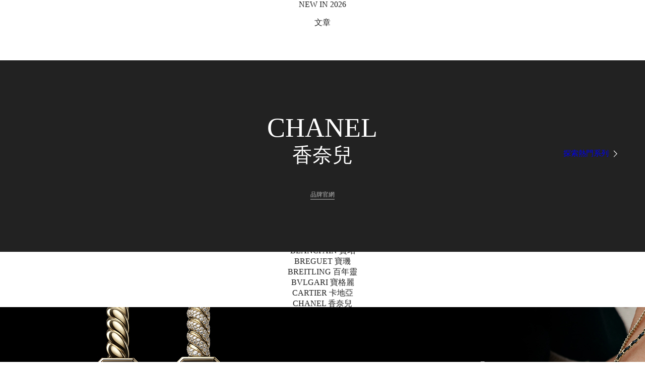

--- FILE ---
content_type: text/html; charset=utf-8
request_url: https://horoguides.com/tw/w/chanel
body_size: 46563
content:
<!DOCTYPE html>
<html lang="zh-Hant-TW">
<head>
<meta charset="utf-8">
<link rel="alternate" hreflang="zh-Hant-TW" href="https://horoguides.com/tw/w/chanel"><meta name="title" content="CHANEL 香奈兒 - 手表價錢、價格、詳細規格查詢 - Horoguides 名錶指南 - 台灣"/><meta property="og:title" content="CHANEL 香奈兒 - 手表價錢、價格、詳細規格查詢 - Horoguides 名錶指南 - 台灣"/><meta name="description" content="Horoguides CHANEL 專區，收錄品牌新聞以及旗下系列的腕錶規格、價格、評論等內容，幫助錶迷掌握 CHANEL 最新資訊。"/><meta property="og:description" content="Horoguides CHANEL 專區，收錄品牌新聞以及旗下系列的腕錶規格、價格、評論等內容，幫助錶迷掌握 CHANEL 最新資訊。"/><meta property="og:image" itemprop="image" content="https://www.horoguides.com/tw/downloads/w_brand/10000/1000/100/w_brand_bg_L_66.jpg?1576209807"/><meta property="og:image:width" content="1600"/><meta property="og:image:height" content="380"/><link rel="image_src" type="image/jpeg" href="https://www.horoguides.com/tw/downloads/w_brand/10000/1000/100/w_brand_bg_L_66.jpg?1576209807"><meta name="keyword" content="名表指南,表界新闻,手表评比,手表推荐,找手表,劳力士,沛纳海,手表价格,手表价钱,手表查询"/><meta http-equiv="content-language" content="zh-tw"/><meta name="baidu-site-verification" content="CLLs06hPAZ"/><title>CHANEL 香奈兒 - 手表價錢、價格、詳細規格查詢 - Horoguides 名錶指南 - 台灣</title><!-- JSON-LD -->
<script type="application/ld+json">
{
    "@context": "https://schema.org/",
    "@type": "CollectionPage",
    "@language": "zh-TW",
    "inLanguage": "zh-TW",
    "name": "CHANEL 品牌專區 - Horoguides",
    "url": "https://horoguides.com/tw/w/chanel",
    "description": "Horoguides CHANEL 專區，收錄品牌新聞以及旗下系列的腕錶規格、價格、評論等內容，幫助錶迷掌握 CHANEL 最新資訊。",
    "publisher": {
        "@type": "Organization",
        "name": "Horoguides",
        "url": "https://horoguides.com/tw",
        "logo": "https://horoguides.com/images/common/logo-black.svg"
    },
    "mainEntity": {
        "@type": "ItemList",
        "itemListElement": [
            {
                "@type": "ListItem",
                "position": 1,
                "item": {
                    "@type": "Product",
                    "name": "CHANEL J12 H9632",
                    "url": "https://horoguides.com/tw/w/chanel/j12/h9632",
                    "image": "https://horoguides.com/tw/",
                    "description": "探索 CHANEL J12 H9632 的設計與功能亮點。",
                    "brand": {
                        "@type": "Brand",
                        "name": "CHANEL"
                    }
                }
            },
            {
                "@type": "ListItem",
                "position": 2,
                "item": {
                    "@type": "Product",
                    "name": "CHANEL J12 （J12 Bleu X-Ray腕錶）",
                    "url": "https://horoguides.com/tw/w/chanel/j12/%EF%BC%88j12-bleu-x-ray%E8%85%95%E9%8C%B6%EF%BC%89",
                    "image": "https://horoguides.com/tw/",
                    "description": "探索 CHANEL J12 （J12 Bleu X-Ray腕錶） 的設計與功能亮點。",
                    "brand": {
                        "@type": "Brand",
                        "name": "CHANEL"
                    }
                }
            },
            {
                "@type": "ListItem",
                "position": 3,
                "item": {
                    "@type": "Product",
                    "name": "CHANEL J12 （J12 Blue 42毫米藍寶石腕錶）",
                    "url": "https://horoguides.com/tw/w/chanel/j12/%EF%BC%88j12-blue-42%E6%AF%AB%E7%B1%B3%E8%97%8D%E5%AF%B6%E7%9F%B3%E8%85%95%E9%8C%B6%EF%BC%89",
                    "image": "https://horoguides.com/tw/",
                    "description": "探索 CHANEL J12 （J12 Blue 42毫米藍寶石腕錶） 的設計與功能亮點。",
                    "brand": {
                        "@type": "Brand",
                        "name": "CHANEL"
                    }
                }
            },
            {
                "@type": "ListItem",
                "position": 4,
                "item": {
                    "@type": "Product",
                    "name": "CHANEL J12 H9657",
                    "url": "https://horoguides.com/tw/w/chanel/j12/h9657",
                    "image": "https://horoguides.com/tw/",
                    "description": "探索 CHANEL J12 H9657 的設計與功能亮點。",
                    "brand": {
                        "@type": "Brand",
                        "name": "CHANEL"
                    }
                }
            },
            {
                "@type": "ListItem",
                "position": 5,
                "item": {
                    "@type": "Product",
                    "name": "CHANEL J12 H10334",
                    "url": "https://horoguides.com/tw/w/chanel/j12/h10334",
                    "image": "https://horoguides.com/tw/",
                    "description": "探索 CHANEL J12 H10334 的設計與功能亮點。",
                    "brand": {
                        "@type": "Brand",
                        "name": "CHANEL"
                    }
                }
            }
        ]
    }
}
</script><meta name="viewport" content="width=device-width,initial-scale=1.0, minimum-scale=1.0" user-scalable="no" maximum-scale="1.0"/><meta name="format-detection" content="telephone=no"/>	

<link href="/css/reset.css" media="all" rel="stylesheet" type="text/css">
<link href="/css/font_style.css?20250709_1" media="all" rel="stylesheet" type="text/css">
<link href="/css/region_style.css" media="all" rel="stylesheet" type="text/css">
<link href="/css/PopupPanel.css?5" media="all" rel="stylesheet" type="text/css">
<link rel="stylesheet" href="/tw/cache/content/desktop/user/murasaki/tw/css/Base/Base_common_css.css?1">
            <link rel="preconnect" href="https://fonts.googleapis.com">
            <link rel="preconnect" href="https://fonts.gstatic.com" crossorigin>
            <link href="https://fonts.googleapis.com/css2?family=Noto+Serif+TC:wght@300;400&display=swap" rel="stylesheet">
            <link href="https://fonts.googleapis.com/css2?family=Cormorant+Infant:wght@300&display=swap" rel="stylesheet">
            <link href="https://fonts.googleapis.com/css2?family=Noto+Sans+TC:wght@300;400;500&display=swap" rel="stylesheet">
            <link href="https://fonts.googleapis.com/css2?family=Cormorant:wght@300&display=swap" rel="stylesheet">
            <link href="https://fonts.googleapis.com/css2?family=Crimson+Text:ital,wght@0,400;0,600;0,700;1,400;1,600;1,700&display=swap" rel="stylesheet">
<!-- Begin Google Ad Manager -->
<script async type="text/javascript" id="" src="https://www.googletagservices.com/tag/js/gpt.js"></script>
<!-- End Google Ad Manager -->
<!-- Google Tag Manager -->
<script>(function(w,d,s,l,i){w[l]=w[l]||[];w[l].push({'gtm.start':
new Date().getTime(),event:'gtm.js'});var f=d.getElementsByTagName(s)[0],
j=d.createElement(s),dl=l!='dataLayer'?'&l='+l:'';j.async=true;j.src=
'https://www.googletagmanager.com/gtm.js?id='+i+dl;f.parentNode.insertBefore(j,f);
})(window,document,'script','dataLayer','GTM-5L7BDR8');

//改用gtm後,要補上gtag的函式宣告
window.dataLayer = window.dataLayer || [];
function gtag(){dataLayer.push(arguments);}
gtag('js', new Date());
gtag('config', 'UA-90322481-1');

window.googletag = window.googletag || {cmd: []};//GAM
</script>
<!-- End Google Tag Manager -->
<!-- BEGIN Google Publisher Tag -->
<script async src="https://pagead2.googlesyndication.com/pagead/js/adsbygoogle.js?client=ca-pub-1402309998636118" crossorigin="anonymous"></script>
<!-- END Google Publisher Tag -->
    <!--網站代表縮圖-->
    <link rel="shortcut icon" href="/tw/images/favico.ico">
    <link rel="apple-touch-icon" sizes="57x57" href="/images/apple-icon-57x57.png" />
    <link rel="apple-touch-icon" sizes="72x72" href="/images/apple-icon-72x72.png" />
    <link rel="apple-touch-icon" sizes="114x114" href="/images/apple-icon-114x114.png" />
    <link rel="apple-touch-icon" sizes="144x144" href="/images/apple-icon-144x144.png" />
    <!--BEGIN_頁面CSS-->
    <!--END_頁面CSS-->
</head>
<body>
<!-- Google Tag Manager (noscript) -->
<noscript><iframe src="https://www.googletagmanager.com/ns.html?id=GTM-5L7BDR8"
height="0" width="0" style="display:none;visibility:hidden"></iframe></noscript>
<!-- End Google Tag Manager (noscript) --><link rel="stylesheet" href="/tw/cache/content/desktop/public/tw/css/UISearch/UISearch.css?1"><link rel="stylesheet" href="/tw/cache/content/desktop/public/tw/css/LoginToolsA/LoginToolsA.css?1"><link rel="stylesheet" href="/tw/cache/content/desktop/public/tw/css/OpenIDFacebook/OpenIDFacebook.css?1"><link rel="stylesheet" href="/tw/cache/content/desktop/public/tw/css/UserTimes/UserTimes.css?1"><link rel="stylesheet" href="/tw/cache/content/desktop/public/tw/css/LoadingLayerB/LoadingLayerB.css?1"><link rel="stylesheet" href="/tw/cache/content/desktop/public/tw/css/mainMenu/mainMenu.css?20"><link rel="stylesheet" href="/tw/cache/content/desktop/public/tw/css/UserStatusPanel/UserStatusPanel.css?1"><link rel="stylesheet" href="/tw/cache/content/desktop/public/tw/css/SubMenuOfficial/SubMenuOfficial.css?1"><link rel="stylesheet" href="/tw/cache/content/desktop/public/tw/css/UIHypeIcon/UIHypeIcon.css?1"><link rel="stylesheet" href="/tw/cache/content/desktop/public/tw/css/WFUnit/WFUnit.css?1"><link rel="stylesheet" href="/tw/cache/content/desktop/public/tw/css/UserLikes/UserLikes.css?1"><link rel="stylesheet" href="/tw/cache/content/desktop/public/tw/css/UserScoresA/UserScoresA.css?1"><link rel="stylesheet" href="/tw/cache/content/desktop/public/tw/css/UITip/UITip.css?1"><link rel="stylesheet" href="/tw/cache/content/desktop/public/tw/css/UIPriceTip/UIPriceTip.css?1"><link rel="stylesheet" href="/tw/cache/content/desktop/public/tw/css/content/content.css?1"><link rel="stylesheet" href="/tw/cache/content/desktop/public/tw/css/AdBannerK_A/AdBannerK_A.css?1"><link rel="stylesheet" href="/tw/cache/content/desktop/public/tw/css/AdBannerD_A/AdBannerD_A.css?1"><link rel="stylesheet" href="/tw/cache/content/desktop/public/tw/css/AdBannerD_B/AdBannerD_B.css?1"><link rel="stylesheet" href="/tw/cache/content/desktop/public/tw/css/AdBannerW_A/AdBannerW_A.css?1"><link rel="stylesheet" href="/tw/cache/content/desktop/public/tw/css/AdBannerV_A/AdBannerV_A.css?1"><link rel="stylesheet" href="/tw/cache/content/desktop/public/tw/css/AdBannerR_A/AdBannerR_A.css?1"><link rel="stylesheet" href="/tw/cache/content/desktop/public/tw/css/AdBannerL_A/AdBannerL_A.css?1"><link rel="stylesheet" href="/tw/cache/content/desktop/public/tw/css/BrandHistoryB/BrandHistoryB2e2ba31e2d619412d1f4bbc396264a77.css?1"><link rel="stylesheet" href="/tw/cache/content/desktop/public/tw/css/rCompareLayerA/rCompareLayerA.css?1"><link rel="stylesheet" href="/tw/cache/content/desktop/public/tw/css/WFPanelR/WFPanelR.css?6"><link rel="stylesheet" href="/tw/cache/content/desktop/public/tw/css/TimeLab2EasyVote/TimeLab2EasyVote.css?1"><link rel="stylesheet" href="/tw/cache/content/desktop/public/tw/css/PArticlesEntrance/PArticlesEntrance.css?1"><link rel="stylesheet" href="/tw/cache/content/desktop/public/tw/css/InterestedArticleE/InterestedArticleE.css?1"><link rel="stylesheet" href="/tw/cache/content/desktop/public/tw/css/InstagramGallery/InstagramGallery.css?1"><link rel="stylesheet" href="/tw/cache/content/desktop/public/tw/css/CMostReadArticles/CMostReadArticles.css?1"><link rel="stylesheet" href="/tw/cache/content/desktop/public/tw/css/CHeatBrands/CHeatBrands.css?1"><link rel="stylesheet" href="/tw/cache/content/desktop/public/tw/css/CMergeBlock/CMergeBlock.css?1"><link rel="stylesheet" href="/tw/cache/content/desktop/public/tw/css/UserLatestScoresC_2/UserLatestScoresC_2.css?1"><link rel="stylesheet" href="/tw/cache/content/desktop/public/tw/css/BrandCelebrities/BrandCelebrities.css?1"><link rel="stylesheet" href="/tw/cache/content/desktop/public/tw/css/IRelatedWatchesA/IRelatedWatchesA.css?1"><link rel="stylesheet" href="/tw/cache/content/desktop/public/tw/css/FindDealerB3_A/FindDealerB3_A.css?1"><link rel="stylesheet" href="/tw/cache/content/desktop/public/tw/css/BtnLinkShopFinder/BtnLinkShopFinder.css?1"><link rel="stylesheet" href="/tw/cache/content/desktop/public/tw/css/IDummyClassifyA/IDummyClassifyAb_66.css?1"><link rel="stylesheet" href="/tw/cache/content/desktop/public/tw/css/IRightSideBanner/IRightSideBanner.css?1"><link rel="stylesheet" href="/tw/cache/content/desktop/public/tw/css/AdBannerS_A/AdBannerS_A.css?1"><link rel="stylesheet" href="/tw/cache/content/desktop/public/tw/css/footer/footer.css?1"><div id="main">
    <div id="inMain">
        <div id="content" class="content"><div id="mainMenu" class="mainMenu Noto3 pos_abs">
                                
                                <div class="outBox">
                                    <div class="desktop">
                                        <div class="part1 part1A boxSizing pos_rel">
                                            <div class="vAlign columnA"></div><a href="/tw" title="HOROGUIDES"><div class="logo logoBox1 imgA columnA"></div></a>
                                            <div class="sideBoxL pos_abs">
                                                <div class="vAlign columnA"></div><a title="JANUARY 27, 2026"><div class="date Noto4 columnA">JANUARY 27, 2026</div></a>
                                            </div>
                                            <div class="sideBoxR pos_abs">
                                                <div class="vAlign columnA"></div><a href="javascript:$.popupPanel({skin:$.skinLoginPanel(),duration:300});" title="LOG IN"><div class="login Noto4 columnA">LOG IN</div></a>
                                            </div>
                                        </div>
                                    </div>
                                    <div class="part2 part2A boxSizing pos_rel">
                                        <div class="shortenUrlBox"></div><div class="shortCutBox"></div>
                                        <div class="desktop height_pcnt_100">
                                            <div class="partInbox pos_rel">
                                                <div class="vAlign columnA"></div><div class="mainBox columnA"><ul class="dMenu menuBox Noto4"><a title="NEW IN 2026" href="/tw/2026_new_watches" target="_self"><li class="dItem desktop_only pos_rel cursor_pointer columnA" data-key="watches_2026"><div class="vAlign columnA"></div><div class="text columnA">NEW IN 2026</div></li></a><a title="文章"><li class="dItem pos_rel cursor_pointer columnA" data-key="articles"><div class="vAlign columnA"></div><div class="text columnA">文章</div><div class="icon pos_abs arrow_down imgA columnA"></div></li></a><a title="品牌"><li class="dItem pos_rel cursor_pointer columnA" data-key="brands"><div class="vAlign columnA"></div><div class="text columnA">品牌</div><div class="icon pos_abs arrow_down imgA columnA"></div></li></a><a title="找錶" href="/tw/watch_finder" target="_self"><li class="dItem pos_rel cursor_pointer columnA" data-key="watchFinder"><div class="vAlign columnA"></div><div class="text columnA">找錶</div></li></a><a title="排行榜"><li class="dItem pos_rel cursor_pointer columnA" data-key="leaderboard"><div class="vAlign columnA"></div><div class="text columnA">排行榜</div><div class="icon pos_abs arrow_down imgA columnA"></div></li></a><a title="拍賣" href="/tw/auction" target="_self"><li class="dItem pos_rel cursor_pointer columnA" data-key="auction"><div class="vAlign columnA"></div><div class="text columnA">拍賣</div></li></a><a title="錶店" href="/tw/shop" target="_self"><li class="dItem pos_rel cursor_pointer columnA" data-key="watch_shop"><div class="vAlign columnA"></div><div class="text columnA">錶店</div></li></a><a title="CHANEL" href="/tw/articles/chanel_202509" target="_self"><li class="dItem desktop_only pos_rel cursor_pointer columnA" data-key="CHANEL"><div class="vAlign columnA"></div><div class="text columnA">CHANEL</div></li></a><li class="searchUI dItem pos_rel cursor_pointer columnA"><div class="vAlign columnA"></div></li></ul><div class="dSubmenu boxSizing pos_abs" data-key="articles">
                        <div class="dSubmenuInBox flex">
                            <div class="lBox flex boxSizing column">
                                <ul  class="boxSizing"><a href="/tw/browse" title="全部文章"><li class="unit text_gold" data-name="全部文章">全部文章</li></a><a href="/tw/articles/jlc_202512" title="積家的登峰造詣"><li class="unit " data-name="積家的登峰造詣"><span class="desktop">積家的登峰造詣</span><span class="mobile">積家的登峰造詣</span></li></a><a href="/tw/articles/panerai_202503" title="沛納海經典軍錶風"><li class="unit " data-name="沛納海經典軍錶風"><span class="desktop">沛納海經典軍錶風</span><span class="mobile">沛納海經典軍錶風</span></li></a><a href="/tw/articles/cartier_202410" title="卡地亞的講究與創新"><li class="unit " data-name="卡地亞的講究與創新"><span class="desktop">卡地亞的講究與創新</span><span class="mobile">卡地亞的講究與創新</span></li></a><a href="/tw/articles/ap_202411" title="愛彼AP拓展新局"><li class="unit " data-name="愛彼AP拓展新局"><span class="desktop">愛彼AP拓展新局</span><span class="mobile">愛彼AP拓展新局</span></li></a><a href="/tw/articles/longines_202410" title="浪琴表 嶄新潮動"><li class="unit " data-name="浪琴表 嶄新潮動"><span class="desktop">浪琴表 嶄新潮動</span><span class="mobile">浪琴表 嶄新潮動</span></li></a><a><li class="unit" data-name=""></li></a><a href="/tw/browse?ac_id=1" title="錶界動態"><li class="unit" data-name="錶界動態">錶界動態</li></a></ul>
                            </div><div class="rBox flex boxSizing column"><div class="unit pos_rel" data-name="OMEGA反熊貓登月錶正式登場：Moonwatch經典黑白的全新詮釋">
                        <a href="/tw/a/omega反熊貓登月錶正式登場：moonwatch經典黑白的全新詮釋" title="OMEGA反熊貓登月錶正式登場：Moonwatch經典黑白的全新詮釋"><div class="unitInbox">
                            <div class="imgBox pos_rel"><div class="visual visualA imgB brightness75" data-src="/tw/downloads/bestchose/pic/pic_con/202601/202601141619045151.jpg"></div><div class="category pos_abs">錶界動態</div></div>
                            <div class="subject">OMEGA反熊貓登月錶正式登場：Moonwatch經典黑白的全新詮釋</div>
                        </div></a>
                        
                    </div><div class="unit pos_rel" data-name="日本Jackroad公佈2025年勞力士十大銷售排行榜：二級市場的真實人氣指標">
                        <a href="/tw/a/日本jackroad公佈2025年勞力士十大銷售排行榜：二級市場的真實人氣指標" title="日本Jackroad公佈2025年勞力士十大銷售排行榜：二級市場的真實人氣指標"><div class="unitInbox">
                            <div class="imgBox pos_rel"><div class="visual visualA imgB brightness75" data-src="/tw/downloads/bestchose/pic/pic_con/202601/202601151342285191.jpg"></div><div class="category pos_abs">焦點話題</div></div>
                            <div class="subject">日本Jackroad公佈2025年勞力士十大銷售排行榜：二級市場的真實人氣指標</div>
                        </div></a>
                        
                    </div><div class="unit pos_rel" data-name="玫瑰金棕面，Hermès Slim d’Hermès Quantième Perpétuel萬年曆腕錶延伸新作亮相">
                        <a href="/tw/a/玫瑰金棕面，hermès-slim-dhermès-quantième-perpétuel萬年曆腕錶延伸新作亮相" title="玫瑰金棕面，Hermès Slim d’Hermès Quantième Perpétuel萬年曆腕錶延伸新作亮相"><div class="unitInbox">
                            <div class="imgBox pos_rel"><div class="visual visualA imgB brightness75" data-src="/tw/downloads/bestchose/pic/pic_con/202601/202601151544062651.jpg"></div><div class="category pos_abs">焦點話題</div></div>
                            <div class="subject">玫瑰金棕面，Hermès Slim d’Hermès Quantième Perpétuel萬年曆腕錶延伸新作亮相</div>
                        </div></a>
                        
                    </div></div>
                        </div>
                    </div><div class="dSubmenu boxSizing pos_abs" data-key="brands">
                        <div class="dSubmenuInBox flex">
                            <div class="lBox lBoxA flex boxSizing column">
                                <ul  class="boxSizing ul_A"><a><li class="unit" data-name="熱門品牌"><span class="" style="color:#787878;">熱門品牌</span></li></a><a href="/tw/w/a-lange-s%C3%96hne" title="A. LANGE & SÖHNE 朗格"><li class="unit" data-name="A. LANGE & SÖHNE 朗格">A. LANGE & SÖHNE 朗格</li></a><a href="/tw/w/audemars-piguet" title="AP 愛彼"><li class="unit" data-name="AP 愛彼"><span class="Noto5">AP 愛彼</span></li></a><a href="/tw/w/blancpain" title="BLANCPAIN 寶珀"><li class="unit" data-name="BLANCPAIN 寶珀">BLANCPAIN 寶珀</li></a><a href="/tw/w/breguet" title="BREGUET 寶璣"><li class="unit" data-name="BREGUET 寶璣">BREGUET 寶璣</li></a><a href="/tw/w/breitling" title="BREITLING 百年靈"><li class="unit" data-name="BREITLING 百年靈">BREITLING 百年靈</li></a><a href="/tw/w/bvlgari" title="BVLGARI 寶格麗"><li class="unit" data-name="BVLGARI 寶格麗">BVLGARI 寶格麗</li></a><a href="/tw/w/cartier" title="CARTIER 卡地亞"><li class="unit" data-name="CARTIER 卡地亞">CARTIER 卡地亞</li></a></ul><ul  class="boxSizing ul_A  ul_B"><a href="/tw/w/chanel" title="CHANEL 香奈兒"><li class="unit" data-name="CHANEL 香奈兒">CHANEL 香奈兒</li></a><a href="/tw/w/hublot" title="HUBLOT 宇舶錶"><li class="unit" data-name="HUBLOT 宇舶錶">HUBLOT 宇舶錶</li></a><a href="/tw/w/iwc" title="IWC 萬國錶"><li class="unit" data-name="IWC 萬國錶">IWC 萬國錶</li></a><a href="/tw/w/jaeger-lecoultre" title="JAEGER-LECOULTRE 積家"><li class="unit" data-name="JAEGER-LECOULTRE 積家">JAEGER-LECOULTRE 積家</li></a><a href="/tw/w/longines" title="LONGINES 浪琴表"><li class="unit" data-name="LONGINES 浪琴表">LONGINES 浪琴表</li></a><a href="/tw/w/omega" title="OMEGA 歐米茄"><li class="unit" data-name="OMEGA 歐米茄">OMEGA 歐米茄</li></a><a href="/tw/w/oris" title="ORIS 豪利時"><li class="unit" data-name="ORIS 豪利時">ORIS 豪利時</li></a><a href="/tw/w/officine-panerai" title="PANERAI 沛納海"><li class="unit" data-name="PANERAI 沛納海">PANERAI 沛納海</li></a></ul><ul  class="boxSizing ul_A  ul_B"><a href="/tw/w/patek-philippe" title="PP 百達翡麗"><li class="unit" data-name="PP 百達翡麗"><span class="Noto5">PP 百達翡麗</span></li></a><a href="/tw/w/piaget" title="PIAGET 伯爵"><li class="unit" data-name="PIAGET 伯爵">PIAGET 伯爵</li></a><a href="/tw/w/richard-mille" title="RICHARD MILLE "><li class="unit" data-name="RICHARD MILLE ">RICHARD MILLE </li></a><a href="/tw/w/rolex" title="ROLEX 勞力士"><li class="unit" data-name="ROLEX 勞力士"><span class="Noto5">ROLEX 勞力士</span></li></a><a href="/tw/w/tag-heuer" title="TAG HEUER 泰格豪雅"><li class="unit" data-name="TAG HEUER 泰格豪雅">TAG HEUER 泰格豪雅</li></a><a href="/tw/w/tudor" title="TUDOR 帝舵表"><li class="unit" data-name="TUDOR 帝舵表">TUDOR 帝舵表</li></a><a href="/tw/w/vacheron-constantin" title="VC 江詩丹頓"><li class="unit" data-name="VC 江詩丹頓">VC 江詩丹頓</li></a><a href="/tw/brands_list" title="全部品牌"><li class="unit" data-name="全部品牌"><span class="text_gold">全部品牌</span></li></a></ul>
                            </div><div class="rBox rBoxA flex boxSizing column"><div class="unit pos_rel" data-name="勞力士腕錶秉持「穩重、適用、不顯浮華」的設計作風，精確和耐用性更使勞力士身價不凡">
                        <a href="/w/rolex" title="ROLEX 勞力士腕錶秉持「穩重、適用、不顯浮華」的設計作風，精確和耐用性更使勞力士身價不凡"><div class="unitInbox">
                            <div class="imgBox pos_rel"><div class="visual visualA imgB brightness75" data-src="/tw/downloads/w_brand/10000/1000/100/w_brand_bg_S_39.jpg?1559286973"></div><div class="category pos_abs">ROLEX</div></div>
                            <div class="subject">勞力士腕錶秉持「穩重、適用、不顯浮華」的設計作風，精確和耐用性更使勞力士身價不凡</div>
                        </div></a>
                        
                    </div></div>
                        </div>
                    </div><div class="dSubmenu boxSizing pos_abs" data-key="leaderboard">
                        <div class="dSubmenuInBox flex">
                            <div class="lBox flex boxSizing column">
                                <ul  class="boxSizing"><a href="/tw/watch_ranking/top_100" title="Top100"><li class="unit" data-name="Top100">Top100</li></a><a href="/tw/watch_ranking/sports" title="運動錶Top20"><li class="unit" data-name="運動錶Top20">運動錶Top20</li></a><a href="/tw/watch_ranking/diving" title="潛水錶Top20"><li class="unit" data-name="潛水錶Top20">潛水錶Top20</li></a><a href="/tw/brand_turnover/top_50" title="品牌Top50"><li class="unit" data-name="品牌Top50">品牌Top50</li></a><a href="/tw/hot_series" title="熱門系列Best30"><li class="unit" data-name="熱門系列Best30">熱門系列Best30</li></a><a href="/tw/top_instagram" title="全球IG動態"><li class="unit" data-name="全球IG動態">全球IG動態</li></a><a href="/tw/suggestion?classify=2025%20名錶年鑑" title="2025名錶年鑑"><li class="unit" data-name="2025名錶年鑑">2025名錶年鑑</li></a></ul>
                            </div><div class="rBox flex boxSizing column"><div class="unit pos_rel" data-name="各大鐘錶品牌時刻更新，每日熱門錶款Top 100 !">
                        <a href="/tw/watch_ranking/top_100" title="熱門錶款 TOP 100"><div class="unitInbox">
                            <div class="imgBox pos_rel"><div class="visual visualA imgB brightness75" data-src="/tw/images/common/todays_hit_s.jpg"></div><div class="category categoryA pos_abs"><div class="vAlign columnA"></div><div class="columnA"><span class="title1">熱門錶款</span><br><span class="title2">TOP 100</span></div></div></div>
                            <div class="subject">各大鐘錶品牌時刻更新，每日熱門錶款Top 100 !</div>
                        </div></a>
                        
                    </div><div class="unit pos_rel" data-name="最受歡迎的2025 百大熱搜榜TOP100 ! ">
                        <a href="/tw/campaign/Top100_2025" title="2025百大熱搜榜"><div class="unitInbox">
                            <div class="imgBox pos_rel"><div class="visual visualA imgB brightness75" data-src="/tw/images/common/best_30.jpg"></div><div class="category categoryA pos_abs"><div class="vAlign columnA"></div><div class="columnA"><span class="title1">百大熱搜</span><br><span class="title2">2025</span></div></div></div>
                            <div class="subject">最受歡迎的2025 百大熱搜榜TOP100 ! </div>
                        </div></a>
                        
                    </div><div class="unit unit_IG pos_rel" data-name="不用一一Follow，全球鐘錶品牌最新Post一次看！">
                        <a href="/tw/top_instagram?orderBy=0" title="全球 IG 動態"><div class="unitInbox">
                            <div class="imgBox pos_rel"><div class="visual imgB brightness75" data-code="downloads/w_instagram_cache/10000/4000/3900/DT6p2dNFq28.jpg" data-igCode="DT6p2dNFq28"></div><div class="category categoryA pos_abs"><div class="vAlign columnA"></div><div class="columnA"><span class="title1">今日最新</span><br><span class="title2">IG Post</span></div></div></div>
                            <div class="subject">不用一一Follow，全球鐘錶品牌最新Post一次看！</div>
                        </div></a>
                        
                    </div></div>
                        </div>
                    </div></div>
                                                <div class="sideBoxL trans_opacity_03 pos_abs"><div class="vAlign columnA"></div><a href="/tw" title="HOROGUIDES"><div class="logo logoBox2 imgA columnA"></div></a></div>
                                                <div class="sideBoxR columnA trans_opacity_03 pos_abs">
                                                    <div class="vAlign columnA"></div><a href="javascript:$.popupPanel({skin:$.skinLoginPanel(),duration:300});" title="LOG IN"><div class="login Noto4 columnA">LOG IN</div></a><div class="UserTimes columnA"></div>
                                                </div>
                                            </div>
                                        </div>
                                        <div class="extra boxSizing">
                                            <div class="vAlign columnA"></div><a href="javascript:$.popupPanel({skin:$.skinLoginPanel(),duration:300});" title="LOG IN"><div class="login Noto4 columnA">LOG IN</div></a>
                                        </div>
                                        <div class="mobile pos_rel">
                                            <div class="sub_mobile boxSizing pos_abs"><ul class="mMenu menuBox Noto4 pos_rel"><li class="mItem pos_rel cursor_pointer" data-key="articles"><a class="pos_abs" title="文章"></a><div class="vAlign columnA"></div><div class="text columnA">文章</div><div class="icon pos_abs arrow_down imgA columnA"></div></li><ul class="mSubmenu Noto3">
                        <a href="/tw/browse" title="全部文章"><li class="unit text_gold" data-name="全部文章">全部文章</li></a><a href="/tw/browse?ac_id=1" title="錶界動態"><li class="unit" data-name="錶界動態">錶界動態</li></a>
                    </ul><li class="mItem pos_rel cursor_pointer" data-key="brands"><a class="pos_abs" title="品牌"></a><div class="vAlign columnA"></div><div class="text columnA">品牌</div><div class="icon pos_abs arrow_down imgA columnA"></div></li><ul class="mSubmenu Noto3">
                        <a href="/tw/brands_list" title="全部品牌"><li class="unit" data-name="全部品牌"><span class="text_gold">全部品牌</span></li></a><a href="/tw/w/a-lange-s%C3%96hne" title="A. LANGE & SÖHNE 朗格"><li class="unit" data-name="A. LANGE & SÖHNE 朗格">A. LANGE & SÖHNE 朗格</li></a><a href="/tw/w/audemars-piguet" title="AP 愛彼"><li class="unit" data-name="AP 愛彼"><span class="Noto5">AP 愛彼</span></li></a><a href="/tw/w/blancpain" title="BLANCPAIN 寶珀"><li class="unit" data-name="BLANCPAIN 寶珀">BLANCPAIN 寶珀</li></a><a href="/tw/w/breguet" title="BREGUET 寶璣"><li class="unit" data-name="BREGUET 寶璣">BREGUET 寶璣</li></a><a href="/tw/w/breitling" title="BREITLING 百年靈"><li class="unit" data-name="BREITLING 百年靈">BREITLING 百年靈</li></a><a href="/tw/w/bvlgari" title="BVLGARI 寶格麗"><li class="unit" data-name="BVLGARI 寶格麗">BVLGARI 寶格麗</li></a><a href="/tw/w/cartier" title="CARTIER 卡地亞"><li class="unit" data-name="CARTIER 卡地亞">CARTIER 卡地亞</li></a><a href="/tw/w/chanel" title="CHANEL 香奈兒"><li class="unit" data-name="CHANEL 香奈兒">CHANEL 香奈兒</li></a><a href="/tw/w/hublot" title="HUBLOT 宇舶錶"><li class="unit" data-name="HUBLOT 宇舶錶">HUBLOT 宇舶錶</li></a><a href="/tw/w/iwc" title="IWC 萬國錶"><li class="unit" data-name="IWC 萬國錶">IWC 萬國錶</li></a><a href="/tw/w/jaeger-lecoultre" title="JAEGER-LECOULTRE 積家"><li class="unit" data-name="JAEGER-LECOULTRE 積家">JAEGER-LECOULTRE 積家</li></a><a href="/tw/w/longines" title="LONGINES 浪琴表"><li class="unit" data-name="LONGINES 浪琴表">LONGINES 浪琴表</li></a><a href="/tw/w/omega" title="OMEGA 歐米茄"><li class="unit" data-name="OMEGA 歐米茄">OMEGA 歐米茄</li></a><a href="/tw/w/oris" title="ORIS 豪利時"><li class="unit" data-name="ORIS 豪利時">ORIS 豪利時</li></a><a href="/tw/w/officine-panerai" title="PANERAI 沛納海"><li class="unit" data-name="PANERAI 沛納海">PANERAI 沛納海</li></a><a href="/tw/w/patek-philippe" title="PP 百達翡麗"><li class="unit" data-name="PP 百達翡麗"><span class="Noto5">PP 百達翡麗</span></li></a><a href="/tw/w/piaget" title="PIAGET 伯爵"><li class="unit" data-name="PIAGET 伯爵">PIAGET 伯爵</li></a><a href="/tw/w/richard-mille" title="RICHARD MILLE "><li class="unit" data-name="RICHARD MILLE ">RICHARD MILLE </li></a><a href="/tw/w/rolex" title="ROLEX 勞力士"><li class="unit" data-name="ROLEX 勞力士"><span class="Noto5">ROLEX 勞力士</span></li></a><a href="/tw/w/tag-heuer" title="TAG HEUER 泰格豪雅"><li class="unit" data-name="TAG HEUER 泰格豪雅">TAG HEUER 泰格豪雅</li></a><a href="/tw/w/tudor" title="TUDOR 帝舵表"><li class="unit" data-name="TUDOR 帝舵表">TUDOR 帝舵表</li></a><a href="/tw/w/vacheron-constantin" title="VC 江詩丹頓"><li class="unit" data-name="VC 江詩丹頓">VC 江詩丹頓</li></a>
                    </ul><li class="mItem pos_rel cursor_pointer" data-key="watchFinder"><a class="pos_abs" title="找錶" href="/tw/watch_finder" target="_self"></a><div class="vAlign columnA"></div><div class="text columnA">找錶</div></li><li class="mItem pos_rel cursor_pointer" data-key="leaderboard"><a class="pos_abs" title="排行榜"></a><div class="vAlign columnA"></div><div class="text columnA">排行榜</div><div class="icon pos_abs arrow_down imgA columnA"></div></li><ul class="mSubmenu Noto3">
                        <a href="/tw/watch_ranking/top_100" title="Top100"><li class="unit" data-name="Top100">Top100</li></a><a href="/tw/watch_ranking/sports" title="運動錶Top20"><li class="unit" data-name="運動錶Top20">運動錶Top20</li></a><a href="/tw/watch_ranking/diving" title="潛水錶Top20"><li class="unit" data-name="潛水錶Top20">潛水錶Top20</li></a><a href="/tw/brand_turnover/top_50" title="品牌Top50"><li class="unit" data-name="品牌Top50">品牌Top50</li></a><a href="/tw/hot_series" title="熱門系列Best30"><li class="unit" data-name="熱門系列Best30">熱門系列Best30</li></a><a href="/tw/top_instagram" title="全球IG動態"><li class="unit" data-name="全球IG動態">全球IG動態</li></a><a href="/tw/suggestion?classify=2025%20名錶年鑑" title="2025名錶年鑑"><li class="unit" data-name="2025名錶年鑑">2025名錶年鑑</li></a><a href="/tw/campaign/Top100_2025" title="2025百大熱搜榜"><li class="unit" data-name="2025百大熱搜榜">2025百大熱搜榜</li></a>
                    </ul><li class="mItem pos_rel cursor_pointer" data-key="auction"><a class="pos_abs" title="拍賣" href="/tw/auction" target="_self"></a><div class="vAlign columnA"></div><div class="text columnA">拍賣</div></li><li class="mItem pos_rel cursor_pointer" data-key="watch_shop"><a class="pos_abs" title="錶店" href="/tw/shop" target="_self"></a><div class="vAlign columnA"></div><div class="text columnA">錶店</div></li><li class="mItem pos_rel cursor_pointer" data-key="VIDEOS"><a class="pos_abs" title="VIDEOS"></a><div class="vAlign columnA"></div><div class="text columnA">VIDEOS</div><div class="icon pos_abs arrow_down imgA columnA"></div></li><ul class="mSubmenu Noto3">
                        <a href="/tw/v" title="全部影片"><li class="unit text_gold" data-name="全部影片">全部影片</li></a><a href="/tw/v?classify_id=1" title="達人之選"><li class="unit" data-name="達人之選">達人之選</li></a><a href="/tw/v?classify_id=2" title="Hands-On"><li class="unit" data-name="Hands-On">Hands-On</li></a><a href="/tw/v?classify_id=4" title="快閃影音"><li class="unit" data-name="快閃影音">快閃影音</li></a><a href="/tw/v?classify_id=5" title="中美Select"><li class="unit" data-name="中美Select">中美Select</li></a><a href="/tw/v?classify_id=6" title="GS TALKS"><li class="unit" data-name="GS TALKS">GS TALKS</li></a><a href="/tw/v?classify_id=7" title="名錶一分鐘"><li class="unit" data-name="名錶一分鐘">名錶一分鐘</li></a>
                    </ul><li class="mItem pos_rel cursor_pointer" data-key="積家的登峰造詣"><a class="pos_abs" title="積家的登峰造詣" href="/tw/articles/jlc_202512" target="_self"></a><div class="vAlign columnA"></div><div class="text columnA">積家的登峰造詣</div></li><li class="mItem pos_rel cursor_pointer" data-key="沛納海經典軍錶風"><a class="pos_abs" title="沛納海經典軍錶風" href="/tw/articles/panerai_202503" target="_self"></a><div class="vAlign columnA"></div><div class="text columnA">沛納海經典軍錶風</div></li><li class="mItem pos_rel cursor_pointer" data-key="卡地亞的講究與創新"><a class="pos_abs" title="卡地亞的講究與創新" href="/tw/articles/cartier_202410" target="_self"></a><div class="vAlign columnA"></div><div class="text columnA">卡地亞的講究與創新</div></li><li class="mItem pos_rel cursor_pointer" data-key="愛彼AP拓展新局"><a class="pos_abs" title="愛彼AP拓展新局" href="/tw/articles/ap_202411" target="_self"></a><div class="vAlign columnA"></div><div class="text columnA">愛彼AP拓展新局</div></li><li class="mItem pos_rel cursor_pointer" data-key="浪琴表 嶄新潮動"><a class="pos_abs" title="浪琴表 嶄新潮動" href="/tw/articles/longines_202410" target="_self"></a><div class="vAlign columnA"></div><div class="text columnA">浪琴表 嶄新潮動</div></li><li class="mItem pos_rel cursor_pointer" data-key="名錶推介"><a class="pos_abs" title="名錶推介" href="/tw/suggestion" target="_self"></a><div class="vAlign columnA"></div><div class="text columnA">名錶推介</div></li></ul></div>
                                            <div class="vAlign columnA"></div><div class="logoOutBox3 columnA"><a href="/tw" title="HOROGUIDES"><img class="logoBox3" src="/tw/images/common/logo-black.svg"></a></div>
                                            <div class="btnMobileMenu cursor_pointer imgA floatLeft columnA pos_abs"><div class="icon icon_menu_mobile imgA"></div></div><div class="searchBox_m boxSizing pos_abs"><div class="vAlign columnA"></div><div class="searchUI_m_2 columnA pos_rel cursor_pointer"></div></div></div>
                                    </div>
                                </div>
                            </div><div id="UserStatusPanel" class="UserStatusPanel">
                            <div class="outBox">
                                <div class="userInfo Noto3"><div class="inBox">
                        <a title="LOG IN"><div class="btnLogin login Noto4 btnUI columnA">LOG IN</div></a>
                    </div></div>
                            </div>
                        </div><div id="SubMenuOfficial" class="SubMenuOfficial Noto3">
			                    <div class="inBox">
                                    <a href="/tw"><div id="home" class="btn homeA"><img src="/tw/images/common/tc/home-1.svg"></div></a>
                                    <a href="/tw/brands_list"><div id="brands" class="btn brandsA"><img src="/tw/images/common/tc/brands-1.svg"></div></a>
                                    <a href="/tw/suggestion"><div id="picks" class="btn picksA"><img src="/tw/images/common/tc/picks-1.svg?20180511"></div></a>
                                    <a href="/tw/watch_ranking/top_100"><div id="top100" class="btn top100A"><img src="/tw/images/common/tc/charts-1.svg"></div></a><a href="/tw/2026_new_watches"><div id="EVENT" class="btn EVENTA"><img src="/tw/images/common/tc/2026-1.svg?20260113"></div></a><div class="UserTimes column"></div></div>
							</div><div id='IAdBannerL_A'></div><div id="BrandHistoryB" class="BrandHistoryB"><div class="outBox"><div id='brandBox_0' class='brandBox' style="background-image:url(/tw/downloads/w_brand/10000/1000/100/w_brand_bg_L_66.jpg?1576209807);"><div class='bgMask'></div><div class='vAlign'></div><div class='nameBox'><span class='oName Ming5'>CHANEL</span><span class='aName Ming5'>CHANEL</span><br><span class='localName Ming3'>香奈兒</span><br><div id='detailBtn' class='detailBtn detailBtnA Noto3'>品牌故事<div id="icon" class="icon"><div class="vAlign"></div><div class="arrow arrowL"></div><div class="arrow arrowR"></div></div></div><div class="linkBox"><a class="aOfficialSite" data-id="66" data-name="CHANEL" href="https://www.chanel.com/tw/" target="_blank" title="https://www.chanel.com/tw/"><div class="official_site Noto3">品牌官網</div></a></div><br><div class="boxNav boxNavA boxR">
                                            <a href="/tw/w/chanel/j12"><div class="seriesName seriesNameA Ming3">探索熱門系列</div><div class="arrowR arrow"></div></a>
                                         </div><div id='storyBox' class='storyBox'><div class='pBox'><div class='history headBox Noto3'></div><div class='intro headBox Noto3'><div class='row'><div class='cName'>創始年份</div><div class='cData'>1910</div></div><div class='row'><div class='cName'>網址</div><a href='https://www.chanel.com/tw/' target='_blank' title='https://www.chanel.com/tw/'><div class='cData'>https://www.chanel.com/tw/</div></a></div></div></div><div class='sBox'><div class='event'><div class='year corm1'></div><div class='describe Noto3'></div></div><div class='event eventA'><div class='year corm1'></div><div class='describe Noto3'></div></div></div><div class='sBox sBoxA'><div class='event'><div class='year corm1'></div><div class='describe Noto3'></div></div><div class='event eventA'><div class='year corm1'></div><div class='describe Noto3'></div></div></div></div></div><div class="boxNav boxR">
                                        <a href="/tw/w/chanel/j12"><div class="seriesName seriesNameA Ming3">探索熱門系列</div><div class="arrowR arrow"></div></a>
                                     </div></div></div></div><div id='rCompareLayerA' class='rCompareLayerA rCompareEasing'>
                                <div class='rCompareBG'></div>
                                <div class='rCompareFrame'>
                                    <div class='rCompareMenu rCompareEasing'>
                                        <div class='menuBox'>
                                            <div class='watchBox'></div>
                                                <div class='uiBox'>
                                                    <div class='vAlign'></div><div class='btnEnter'>進行比較</div>
												</div>
									        <div class='arrowBox'>
									            <div class='arrow'></div>
									        </div>
							            </div>
							        </div>
							    </div>
							</div><div id="WFPanel" class="WFPanelR Noto3 pos_rel"><div class="outBox"></div></div><div id="PArticlesEntrance" class="PArticlesEntrance">
                            <div class="outBox">
                                <style>.PArticlesEntrance ._subject{color:#fff;font-size:62px;font-family: 'Red Hat Text', sans-serif;font-weight:500 !important;}
                                .PArticlesEntrance .subject{display:none;}
                                .PArticlesEntrance .slogan{display:none;}
                                .PArticlesEntrance .btn{display:none;}
                                .PArticlesEntrance .dLogo{display:none;}
                                @media screen and (max-width:768px){
                                .PArticlesEntrance .mBg{height:45.05vw;}
                                .PArticlesEntrance ._subject{display:none;}
                                .PArticlesEntrance .subject{display:none;}
                                .PArticlesEntrance .slogan{display:none;}
                                .PArticlesEntrance .btn{display:none;}
                                .PArticlesEntrance .mLogo{display:none;}
                                }</style><a href="/tw/articles/chanel_202509" title="CHANEL 香奈兒 - CHANEL,香奈兒,J12 BLUSH,J12,PREMIÈRE，A SPIRIT OF FREEDOM,手表,2025,名錶指南,Horoguides -  -  - J12 BLUSH" target="_blank"><div class="dBg bg imgB" style="background-image:url(/tw/images/projects/chanel_202509/banner_202509/desktop_banner_2.jpg?20251015);"><img src="/tw/images/projects/chanel_202509/banner_202509/desktop_banner_2.jpg?20251015"></div><div class="mBg bg imgB" style="background-image:url(/tw/images/projects/chanel_202509/banner_202509/mobile_banner_2.jpg?20251015);"><img src="/tw/images/projects/chanel_202509/banner_202509/mobile_banner_2.jpg?20251015"></div>
                    <div class="inBox">
                        <div class="vAlign columnA"></div><div class="cBox columnA">
                            <div class="logo dLogo imgA" style="background-image:url(/tw/images/projects/chanel_202509/Chanel_logo.svg);width:260px;height:40px;"><img src="/tw/images/projects/chanel_202509/Chanel_logo.svg"></div>
                            <div class="logo mLogo imgA" style="background-image:url(/tw/images/projects/chanel_202509/Chanel_logo.svg);width:34.06vw;height:5.31vw;"><img src="/tw/images/projects/chanel_202509/Chanel_logo.svg"></div>
                            <div class="subject Ming5"></div>
                            <div class="slogan Ming3"></div>
                        </div><div class="btn">
                        <div class="text Ming3">EXPLORE</div><div class="arrow imgA"></div></div>
                    </div></a>
                            </div>
                        </div><div id="InterestedArticleE" class="InterestedArticleE"><div class="outBox"><div class="title Ming3">延伸閱讀<a href="/tw/browse?brand_id=66"><div class="rmBtn imgA"></div></a></div><div class="cBox"><div class="container"><div class="unit">
                                            <a href="/tw/a/%E6%9F%94%E9%9F%8C%E9%80%B2%E5%8C%96%EF%BC%9Achanel-coco-crush%E6%9F%94%E8%BB%9F%E9%A0%B8%E9%8D%8A%E5%85%A8%E6%96%B0%E7%99%BB%E5%A0%B4" title="柔韌進化，CHANEL COCO CRUSH柔軟頸鍊全新登場"><div class="imgBox pos_rel imgB" data-src="/tw/downloads/bestchose/pic/pic_con/202601/202601141833238642.jpg">
                                                <img alt="柔韌進化，CHANEL COCO CRUSH柔軟頸鍊全新登場" data-src="/tw/downloads/bestchose/pic/pic_con/202601/202601141833238642.jpg">
                                            </div>
                                            <h2 class="Ming3">柔韌進化，CHANEL COCO CRUSH柔軟頸鍊全新登場</h2></a>
                                            <h6 class="Noto3">by<span class="author authorA"><a href="/tw/user/nicole-lin" title="Nicole Lin">Nicole Lin</a></span><span class="date">14 JAN. 2026</span></h6>
                                        </div><div class="unit split">
                                            <a href="/tw/v/insiders-view%EF%BC%9A%E9%A6%99%E5%A5%88%E5%85%92%E7%9A%84%E9%AB%98%E7%B4%9A%E8%A3%BD%E9%8C%B6%E6%96%B0%E8%A6%96%E9%87%8E" title="Insider’s View：香奈兒的高級製錶新視野"><div class="imgBox pos_rel imgB" data-src="/tw/downloads/w_video/10000/1000/100/w_video_img_M_89.jpg?1606801597786">
                                                <img alt="Insider’s View：香奈兒的高級製錶新視野" data-src="/tw/downloads/w_video/10000/1000/100/w_video_img_M_89.jpg?1606801597786"><div class="uiBox"><div class="vAlign columnA"></div><div class="iconVideoPlay brightness95 columnA imgA"></div></div>
                                            </div>
                                            <h2 class="Ming3">Insider’s View：香奈兒的高級製錶新視野</h2></a>
                                            <h6 class="Noto3">by<span class="author authorA"><a href="/tw/user/horoguides" title="HOROGUIDES">HOROGUIDES</a></span><span class="date">1 DEC. 2020</span></h6>
                                        </div><div class="unit unitA split">
                                            <a href="/tw/a/chanel%E7%8D%B2%E9%A6%96%E5%B1%86gphj%E9%A0%82%E7%B4%9A%E7%8F%A0%E5%AF%B6%E5%A4%A7%E8%B3%9E%E6%9C%80%E9%AB%98%E6%AE%8A%E6%A6%AE%E3%80%8C%E5%B9%B4%E5%BA%A6%E6%9C%80%E4%BD%B3%E4%BD%9C%E5%93%81%E3%80%8D" title="CHANEL獲首屆GPHJ頂級珠寶大賞最高殊榮「年度最佳作品」"><div class="imgBox pos_rel imgB" data-src="/tw/downloads/bestchose/pic/pic_con/202511/202511061834479182.jpg">
                                                <img alt="CHANEL獲首屆GPHJ頂級珠寶大賞最高殊榮「年度最佳作品」" data-src="/tw/downloads/bestchose/pic/pic_con/202511/202511061834479182.jpg">
                                            </div>
                                            <h2 class="Ming3">CHANEL獲首屆GPHJ頂級珠寶大賞最高殊榮「年度最佳作品」</h2></a>
                                            <h6 class="Noto3">by<span class="author authorA"><a href="/tw/user/nicole-lin" title="Nicole Lin">Nicole Lin</a></span><span class="date">6 NOV. 2025</span></h6>
                                        </div><div class="unit unitA unitB split">
                                            <a href="/tw/a/chanel-premi%C3%A8re%EF%BC%9A%E8%87%AA%E7%94%B1%E7%9A%84%E6%A8%A1%E6%A8%A3" title="CHANEL Première：自由的模樣"><div class="imgBox pos_rel imgB" data-src="/tw/downloads/bestchose/pic/pic_con/202510/202511061826553052.jpg">
                                                <img alt="CHANEL Première：自由的模樣" data-src="/tw/downloads/bestchose/pic/pic_con/202510/202511061826553052.jpg">
                                            </div>
                                            <h2 class="Ming3">CHANEL Première：自由的模樣</h2></a>
                                            <h6 class="Noto3">by<span class="author authorA"><a href="/tw/user/nicole-lin" title="Nicole Lin">Nicole Lin</a></span><span class="date">30 OCT. 2025</span></h6>
                                        </div></div></div></div></div><div id="InstagramGallery" class="InstagramGallery">
                    <div class="outBox pos_rel"></div>
                </div><div id="ICMergeBlock"></div><div id="UserLatestScoresC_2" class="UserLatestScoresC_2"><div class="outBox"><div class="inBox"></div></div></div><div id="IRelatedWatchesA" class="IRelatedWatchesA display_none">
                                <div class="outBox"><div class="inBox">
                                    <div class="title Ming3"><div class="columnB">香奈兒最注目 TOP 10</div><div class="subText Noto3 columnB">&nbsp;(LAST 30 DAYS)</div></div>
                                    <section class="listBoard">
                            <div class="splide_desktop splide desktop">
                              <div class="splide__track">
                                    <ul class="splide__list">
                                        <div class="splide__slide unit inlineFlex boxSizing" data-id="58289" data-bbid="QCUlXiQjNTgyODlAJSVeJCM=" data-likes="40" data-ifliked="" data-scoreavg="9.1" data-scorecount="3" data-wdata="%7B%22id%22%3A%2258289%22%2C%22website%22%3A%222%22%2C%22views%22%3A%2211875%22%2C%22search%22%3A%220%22%2C%22open%22%3A%22Y%22%2C%22index_id%22%3A%22100%22%2C%22name%22%3A%22H5697%22%2C%22url_name%22%3A%22h5697%22%2C%22common_name_tw%22%3A%22%22%2C%22common_name_hk%22%3A%22%22%2C%22common_name_cn%22%3A%22%22%2C%22common_name_en%22%3A%22%22%2C%22o_name%22%3A%22%22%2C%22img_L%22%3A%22downloads%5C%2Fw_watch%5C%2F60000%5C%2F59000%5C%2F58300%5C%2Fw_watch_img_L_58289.jpg%22%2C%22img_M%22%3A%22downloads%5C%2Fw_watch%5C%2F60000%5C%2F59000%5C%2F58300%5C%2Fw_watch_img_M_58289.jpg%3F1553593698%22%2C%22img_S%22%3A%22downloads%5C%2Fw_watch%5C%2F60000%5C%2F59000%5C%2F58300%5C%2Fw_watch_img_S_58289.jpg%3F1553593698%22%2C%22reg_date%22%3A%222019-03-26+17%3A48%3A18%22%2C%22update_date%22%3A%222023-11-17+16%3A08%3A10%22%2C%22member_id%22%3A%225%22%2C%22proof_img%22%3A%22Y%22%2C%22proof_img_mid%22%3A%225%22%2C%22proof_text%22%3A%22Y%22%2C%22proof_text_mid%22%3A%225%22%2C%22establish%22%3A%222019%22%2C%22w_brand_id%22%3A%2266%22%2C%22w_series_id%22%3A%22886%22%2C%22w_style_id%22%3A%223704%22%2C%22w_caliber_id%22%3A%225243%22%2C%22w_caliber_type%22%3A%22A%22%2C%22w_wc_id%22%3Anull%2C%22if_stop_produce%22%3A%22N%22%2C%22if_show_price%22%3A%22Y%22%2C%22if_timeless%22%3A%22N%22%2C%22limit_amount%22%3A%220%22%2C%22likes%22%3A%2240%22%2C%22likes_log%22%3A%221600%22%2C%22score_avg%22%3A%229.1%22%2C%22score_count%22%3A%223%22%2C%22gender%22%3A%22F%22%2C%22case_diameter%22%3A%2238.00%22%2C%22case_thickness%22%3Anull%2C%22case_material%22%3A%22%5Cu9676%5Cu74f7%22%2C%22plate_color%22%3A%22%5Cu9ed1%5Cu8272%22%2C%22plate_shape%22%3A%22%5Cu5713%5Cu5f62%22%2C%22plate_material%22%3Anull%2C%22table_mirror_material%22%3A%22%5Cu85cd%5Cu5bf6%5Cu77f3%5Cu6c34%5Cu6676%5Cu73bb%5Cu7483%22%2C%22crown_material%22%3Anull%2C%22watchband_color%22%3Anull%2C%22watchband_material%22%3A%22%5Cu9676%5Cu74f7%22%2C%22case_bottom%22%3A%22%5Cu900f%5Cu660e%5Cu5e95%5Cu84cb%22%2C%22clasp_type%22%3A%22%5Cu6298%5Cu758a%5Cu6263%22%2C%22fucata%22%3A%22N%22%2C%22diamond%22%3A%22N%22%2C%22noctilucous%22%3A%22N%22%2C%22weight%22%3Anull%2C%22waterproof%22%3A%22200.00%22%2C%22mk_observatory%22%3A%22Y%22%2C%22mk_Geneva%22%3A%22N%22%2C%22mk_metas%22%3A%22N%22%2C%22fn_none%22%3A%22N%22%2C%22fn_date%22%3A%22Y%22%2C%22fn_week%22%3A%22N%22%2C%22fn_month%22%3A%22N%22%2C%22fn_calendar%22%3A%22N%22%2C%22fn_large_calendar%22%3A%22N%22%2C%22fn_perpetual_calendar%22%3A%22N%22%2C%22fn_phase_of_moon%22%3A%22N%22%2C%22fn_dual_time_zone%22%3A%22N%22%2C%22fn_GMT%22%3A%22N%22%2C%22fn_world_time%22%3A%22N%22%2C%22fn_timer%22%3A%22N%22%2C%22fn_rattrapante%22%3A%22N%22%2C%22fn_power_reserve%22%3A%22N%22%2C%22fn_long_power%22%3A%22N%22%2C%22fn_regulator%22%3A%22N%22%2C%22fn_flyback%22%3A%22N%22%2C%22fn_retrograde%22%3A%22N%22%2C%22fn_tourbillon%22%3A%22N%22%2C%22fn_quarter_repeater%22%3A%22N%22%2C%22fn_minute_repeater%22%3A%22N%22%2C%22fn_other_repeater%22%3Anull%2C%22fn_barometer%22%3A%22N%22%2C%22fn_altimeter%22%3A%22N%22%2C%22fn_compass%22%3A%22N%22%2C%22fn_full_hollow%22%3A%22N%22%2C%22fn_24hr%22%3A%22N%22%2C%22fn_grande_sonnerie%22%3A%22N%22%2C%22fn_petit_sonnerie%22%3A%22N%22%2C%22fn_doll%22%3A%22N%22%2C%22fn_astronomy%22%3A%22N%22%2C%22fn_speed%22%3A%22N%22%2C%22fn_day_and_night%22%3A%22N%22%2C%22fn_alarm%22%3A%22N%22%2C%22fn_others%22%3Anull%2C%22price%22%3A%22274000.00%22%2C%22w_price_TWD%22%3A%22274000.00%22%2C%22flag%22%3A%22F%22%2C%22w_flag_TWD%22%3A%22F%22%2C%22picture%22%3A%22downloads%5C%2Fw_watch%5C%2F60000%5C%2F59000%5C%2F58300%5C%2Fw_watch_img_M_58289.jpg%3F1553593698%22%2C%22views_ranking%22%3A%22336%22%2C%22if_show_hype%22%3A%22Y%22%2C%22hype_id%22%3Anull%2C%22log_date%22%3Anull%2C%22pageAmount%22%3A10%2C%22nowAmount%22%3A0%2C%22bbid%22%3A%22QCUlXiQjNTgyODlAJSVeJCM%3D%22%2C%22status%22%3Afalse%2C%22w_brand_name%22%3A%22CHANEL%22%2C%22w_brand_urlname%22%3A%22chanel%22%2C%22w_brand_localname%22%3A%22%5Cu9999%5Cu5948%5Cu5152%22%2C%22w_brand_abbr%22%3A%22%22%2C%22w_brand_showName%22%3A%22%5Cu9999%5Cu5948%5Cu5152%22%2C%22bbbrand%22%3A%22QCUlXiQjNjZAJSVeJCM%3D%22%2C%22w_series_name%22%3A%22J12%22%2C%22w_series_urlname%22%3A%22j12%22%2C%22w_series_localname%22%3A%22J12%22%2C%22w_caliber_name%22%3A%22CALIBER+12.1%22%2C%22ifScored%22%3Afalse%2C%22scoreData%22%3A%7B%22w_watch_id%22%3A%2258289%22%2C%22w_brand_abbr%22%3A%22%22%2C%22w_brand_name%22%3A%22CHANEL%22%2C%22w_brand_showName%22%3A%22%5Cu9999%5Cu5948%5Cu5152%22%2C%22w_brand_localname%22%3A%22%5Cu9999%5Cu5948%5Cu5152%22%2C%22w_watch_name%22%3A%22H5697%22%2C%22w_watch_picture%22%3A%22%5C%2Ftw%5C%2Fdownloads%5C%2Fw_watch%5C%2F60000%5C%2F59000%5C%2F58300%5C%2Fw_watch_img_M_58289.jpg%3F1553593698%22%2C%22w_watch_picture_L%22%3A%22%5C%2Ftw%5C%2Fdownloads%5C%2Fw_watch%5C%2F60000%5C%2F59000%5C%2F58300%5C%2Fw_watch_img_M_58289.jpg%3F1553593698%22%7D%7D">
                        <div class="unitBox">
                            <div class="lBox column boxSizing">
                            <a href="/tw/w/chanel/j12/h5697" title="香奈兒 H5697"><div class="imgBox imgA" data-src="/tw/downloads/w_watch/60000/59000/58300/w_watch_img_M_58289.jpg?1553593698"><img" data-src="/tw/downloads/w_watch/60000/59000/58300/w_watch_img_M_58289.jpg?1553593698"" title=""></div>
                            <div class="ranking rankingA Cardo3">1</div>
                            <div class="brand noBreak">香奈兒</div>
                            <div class="name noBreak">H5697</div>
                            <div class="price noBreak">NT&dollar;&nbsp;274,000</div></a>
                            </div><div class="rBox column boxSizing">
                                <div class="scoresBtn"></div>
                                <div class="likesBtn"></div>
                            </div>
                        </div>
                    </div><div class="splide__slide unit inlineFlex boxSizing" data-id="58290" data-bbid="QCUlXiQjNTgyOTBAJSVeJCM=" data-likes="117" data-ifliked="" data-scoreavg="7.6" data-scorecount="7" data-wdata="%7B%22id%22%3A%2258290%22%2C%22website%22%3A%222%22%2C%22views%22%3A%2219363%22%2C%22search%22%3A%220%22%2C%22open%22%3A%22Y%22%2C%22index_id%22%3A%22100%22%2C%22name%22%3A%22H5700%22%2C%22url_name%22%3A%22h5700%22%2C%22common_name_tw%22%3A%22%22%2C%22common_name_hk%22%3A%22%22%2C%22common_name_cn%22%3A%22%22%2C%22common_name_en%22%3A%22%22%2C%22o_name%22%3A%22%22%2C%22img_L%22%3A%22downloads%5C%2Fw_watch%5C%2F60000%5C%2F59000%5C%2F58300%5C%2Fw_watch_img_L_58290.jpg%22%2C%22img_M%22%3A%22downloads%5C%2Fw_watch%5C%2F60000%5C%2F59000%5C%2F58300%5C%2Fw_watch_img_M_58290.jpg%3F1553593827%22%2C%22img_S%22%3A%22downloads%5C%2Fw_watch%5C%2F60000%5C%2F59000%5C%2F58300%5C%2Fw_watch_img_S_58290.jpg%3F1553593827%22%2C%22reg_date%22%3A%222019-03-26+17%3A49%3A19%22%2C%22update_date%22%3A%222024-09-04+10%3A34%3A08%22%2C%22member_id%22%3A%225%22%2C%22proof_img%22%3A%22Y%22%2C%22proof_img_mid%22%3A%225%22%2C%22proof_text%22%3A%22Y%22%2C%22proof_text_mid%22%3A%225%22%2C%22establish%22%3A%222019%22%2C%22w_brand_id%22%3A%2266%22%2C%22w_series_id%22%3A%22886%22%2C%22w_style_id%22%3A%223704%22%2C%22w_caliber_id%22%3A%225243%22%2C%22w_caliber_type%22%3A%22A%22%2C%22w_wc_id%22%3Anull%2C%22if_stop_produce%22%3A%22N%22%2C%22if_show_price%22%3A%22Y%22%2C%22if_timeless%22%3A%22N%22%2C%22limit_amount%22%3A%220%22%2C%22likes%22%3A%22117%22%2C%22likes_log%22%3A%22243%7C1600%7C2%22%2C%22score_avg%22%3A%227.6%22%2C%22score_count%22%3A%227%22%2C%22gender%22%3A%22F%22%2C%22case_diameter%22%3A%2238.00%22%2C%22case_thickness%22%3Anull%2C%22case_material%22%3A%22%5Cu9676%5Cu74f7%22%2C%22plate_color%22%3A%22%5Cu767d%5Cu8272%22%2C%22plate_shape%22%3A%22%5Cu5713%5Cu5f62%22%2C%22plate_material%22%3Anull%2C%22table_mirror_material%22%3A%22%5Cu85cd%5Cu5bf6%5Cu77f3%5Cu6c34%5Cu6676%5Cu73bb%5Cu7483%22%2C%22crown_material%22%3Anull%2C%22watchband_color%22%3Anull%2C%22watchband_material%22%3A%22%5Cu9676%5Cu74f7%22%2C%22case_bottom%22%3A%22%5Cu900f%5Cu660e%5Cu5e95%5Cu84cb%22%2C%22clasp_type%22%3A%22%5Cu6298%5Cu758a%5Cu6263%22%2C%22fucata%22%3A%22N%22%2C%22diamond%22%3A%22N%22%2C%22noctilucous%22%3A%22N%22%2C%22weight%22%3Anull%2C%22waterproof%22%3A%22200.00%22%2C%22mk_observatory%22%3A%22Y%22%2C%22mk_Geneva%22%3A%22N%22%2C%22mk_metas%22%3A%22N%22%2C%22fn_none%22%3A%22N%22%2C%22fn_date%22%3A%22Y%22%2C%22fn_week%22%3A%22N%22%2C%22fn_month%22%3A%22N%22%2C%22fn_calendar%22%3A%22N%22%2C%22fn_large_calendar%22%3A%22N%22%2C%22fn_perpetual_calendar%22%3A%22N%22%2C%22fn_phase_of_moon%22%3A%22N%22%2C%22fn_dual_time_zone%22%3A%22N%22%2C%22fn_GMT%22%3A%22N%22%2C%22fn_world_time%22%3A%22N%22%2C%22fn_timer%22%3A%22N%22%2C%22fn_rattrapante%22%3A%22N%22%2C%22fn_power_reserve%22%3A%22N%22%2C%22fn_long_power%22%3A%22N%22%2C%22fn_regulator%22%3A%22N%22%2C%22fn_flyback%22%3A%22N%22%2C%22fn_retrograde%22%3A%22N%22%2C%22fn_tourbillon%22%3A%22N%22%2C%22fn_quarter_repeater%22%3A%22N%22%2C%22fn_minute_repeater%22%3A%22N%22%2C%22fn_other_repeater%22%3Anull%2C%22fn_barometer%22%3A%22N%22%2C%22fn_altimeter%22%3A%22N%22%2C%22fn_compass%22%3A%22N%22%2C%22fn_full_hollow%22%3A%22N%22%2C%22fn_24hr%22%3A%22N%22%2C%22fn_grande_sonnerie%22%3A%22N%22%2C%22fn_petit_sonnerie%22%3A%22N%22%2C%22fn_doll%22%3A%22N%22%2C%22fn_astronomy%22%3A%22N%22%2C%22fn_speed%22%3A%22N%22%2C%22fn_day_and_night%22%3A%22N%22%2C%22fn_alarm%22%3A%22N%22%2C%22fn_others%22%3Anull%2C%22price%22%3A%22274000.00%22%2C%22w_price_TWD%22%3A%22274000.00%22%2C%22flag%22%3A%22F%22%2C%22w_flag_TWD%22%3A%22F%22%2C%22picture%22%3A%22downloads%5C%2Fw_watch%5C%2F60000%5C%2F59000%5C%2F58300%5C%2Fw_watch_img_M_58290.jpg%3F1553593827%22%2C%22views_ranking%22%3A%22269%22%2C%22if_show_hype%22%3A%22Y%22%2C%22hype_id%22%3Anull%2C%22log_date%22%3Anull%2C%22pageAmount%22%3A10%2C%22nowAmount%22%3A0%2C%22bbid%22%3A%22QCUlXiQjNTgyOTBAJSVeJCM%3D%22%2C%22status%22%3Afalse%2C%22w_brand_name%22%3A%22CHANEL%22%2C%22w_brand_urlname%22%3A%22chanel%22%2C%22w_brand_localname%22%3A%22%5Cu9999%5Cu5948%5Cu5152%22%2C%22w_brand_abbr%22%3A%22%22%2C%22w_brand_showName%22%3A%22%5Cu9999%5Cu5948%5Cu5152%22%2C%22bbbrand%22%3A%22QCUlXiQjNjZAJSVeJCM%3D%22%2C%22w_series_name%22%3A%22J12%22%2C%22w_series_urlname%22%3A%22j12%22%2C%22w_series_localname%22%3A%22J12%22%2C%22w_caliber_name%22%3A%22CALIBER+12.1%22%2C%22ifScored%22%3Afalse%2C%22scoreData%22%3A%7B%22w_watch_id%22%3A%2258290%22%2C%22w_brand_abbr%22%3A%22%22%2C%22w_brand_name%22%3A%22CHANEL%22%2C%22w_brand_showName%22%3A%22%5Cu9999%5Cu5948%5Cu5152%22%2C%22w_brand_localname%22%3A%22%5Cu9999%5Cu5948%5Cu5152%22%2C%22w_watch_name%22%3A%22H5700%22%2C%22w_watch_picture%22%3A%22%5C%2Ftw%5C%2Fdownloads%5C%2Fw_watch%5C%2F60000%5C%2F59000%5C%2F58300%5C%2Fw_watch_img_M_58290.jpg%3F1553593827%22%2C%22w_watch_picture_L%22%3A%22%5C%2Ftw%5C%2Fdownloads%5C%2Fw_watch%5C%2F60000%5C%2F59000%5C%2F58300%5C%2Fw_watch_img_M_58290.jpg%3F1553593827%22%7D%7D">
                        <div class="unitBox">
                            <div class="lBox column boxSizing">
                            <a href="/tw/w/chanel/j12/h5700" title="香奈兒 H5700"><div class="imgBox imgA" data-src="/tw/downloads/w_watch/60000/59000/58300/w_watch_img_M_58290.jpg?1553593827"><img" data-src="/tw/downloads/w_watch/60000/59000/58300/w_watch_img_M_58290.jpg?1553593827"" title=""></div>
                            <div class="ranking Cardo3">2</div>
                            <div class="brand noBreak">香奈兒</div>
                            <div class="name noBreak">H5700</div>
                            <div class="price noBreak">NT&dollar;&nbsp;274,000</div></a>
                            </div><div class="rBox column boxSizing">
                                <div class="scoresBtn"></div>
                                <div class="likesBtn"></div>
                            </div>
                        </div>
                    </div><div class="splide__slide unit unitA inlineFlex boxSizing" data-id="58292" data-bbid="QCUlXiQjNTgyOTJAJSVeJCM=" data-likes="50" data-ifliked="" data-scoreavg="10.0" data-scorecount="2" data-wdata="%7B%22id%22%3A%2258292%22%2C%22website%22%3A%222%22%2C%22views%22%3A%2210045%22%2C%22search%22%3A%220%22%2C%22open%22%3A%22Y%22%2C%22index_id%22%3A%22100%22%2C%22name%22%3A%22H5705%22%2C%22url_name%22%3A%22h5705%22%2C%22common_name_tw%22%3A%22%22%2C%22common_name_hk%22%3A%22%22%2C%22common_name_cn%22%3A%22%22%2C%22common_name_en%22%3A%22%22%2C%22o_name%22%3A%22%22%2C%22img_L%22%3A%22downloads%5C%2Fw_watch%5C%2F60000%5C%2F59000%5C%2F58300%5C%2Fw_watch_img_L_58292.jpg%22%2C%22img_M%22%3A%22downloads%5C%2Fw_watch%5C%2F60000%5C%2F59000%5C%2F58300%5C%2Fw_watch_img_M_58292.jpg%3F1553594082%22%2C%22img_S%22%3A%22downloads%5C%2Fw_watch%5C%2F60000%5C%2F59000%5C%2F58300%5C%2Fw_watch_img_S_58292.jpg%3F1553594082%22%2C%22reg_date%22%3A%222019-03-26+17%3A53%3A40%22%2C%22update_date%22%3A%222023-11-17+16%3A00%3A14%22%2C%22member_id%22%3A%225%22%2C%22proof_img%22%3A%22Y%22%2C%22proof_img_mid%22%3A%225%22%2C%22proof_text%22%3A%22Y%22%2C%22proof_text_mid%22%3A%225%22%2C%22establish%22%3A%222019%22%2C%22w_brand_id%22%3A%2266%22%2C%22w_series_id%22%3A%22886%22%2C%22w_style_id%22%3A%223704%22%2C%22w_caliber_id%22%3A%225243%22%2C%22w_caliber_type%22%3A%22A%22%2C%22w_wc_id%22%3Anull%2C%22if_stop_produce%22%3A%22N%22%2C%22if_show_price%22%3A%22Y%22%2C%22if_timeless%22%3A%22N%22%2C%22limit_amount%22%3A%220%22%2C%22likes%22%3A%2250%22%2C%22likes_log%22%3A%22243%7C1743%22%2C%22score_avg%22%3A%2210.0%22%2C%22score_count%22%3A%222%22%2C%22gender%22%3A%22F%22%2C%22case_diameter%22%3A%2238.00%22%2C%22case_thickness%22%3Anull%2C%22case_material%22%3A%22%5Cu9676%5Cu74f7%22%2C%22plate_color%22%3A%22%5Cu767d%5Cu8272%22%2C%22plate_shape%22%3A%22%5Cu5713%5Cu5f62%22%2C%22plate_material%22%3Anull%2C%22table_mirror_material%22%3A%22%5Cu85cd%5Cu5bf6%5Cu77f3%5Cu6c34%5Cu6676%5Cu73bb%5Cu7483%22%2C%22crown_material%22%3Anull%2C%22watchband_color%22%3Anull%2C%22watchband_material%22%3A%22%5Cu9676%5Cu74f7%22%2C%22case_bottom%22%3A%22%5Cu900f%5Cu660e%5Cu5e95%5Cu84cb%22%2C%22clasp_type%22%3A%22%5Cu6298%5Cu758a%5Cu6263%22%2C%22fucata%22%3A%22N%22%2C%22diamond%22%3A%22Y%22%2C%22noctilucous%22%3A%22N%22%2C%22weight%22%3Anull%2C%22waterproof%22%3A%22200.00%22%2C%22mk_observatory%22%3A%22Y%22%2C%22mk_Geneva%22%3A%22N%22%2C%22mk_metas%22%3A%22N%22%2C%22fn_none%22%3A%22N%22%2C%22fn_date%22%3A%22Y%22%2C%22fn_week%22%3A%22N%22%2C%22fn_month%22%3A%22N%22%2C%22fn_calendar%22%3A%22N%22%2C%22fn_large_calendar%22%3A%22N%22%2C%22fn_perpetual_calendar%22%3A%22N%22%2C%22fn_phase_of_moon%22%3A%22N%22%2C%22fn_dual_time_zone%22%3A%22N%22%2C%22fn_GMT%22%3A%22N%22%2C%22fn_world_time%22%3A%22N%22%2C%22fn_timer%22%3A%22N%22%2C%22fn_rattrapante%22%3A%22N%22%2C%22fn_power_reserve%22%3A%22N%22%2C%22fn_long_power%22%3A%22N%22%2C%22fn_regulator%22%3A%22N%22%2C%22fn_flyback%22%3A%22N%22%2C%22fn_retrograde%22%3A%22N%22%2C%22fn_tourbillon%22%3A%22N%22%2C%22fn_quarter_repeater%22%3A%22N%22%2C%22fn_minute_repeater%22%3A%22N%22%2C%22fn_other_repeater%22%3Anull%2C%22fn_barometer%22%3A%22N%22%2C%22fn_altimeter%22%3A%22N%22%2C%22fn_compass%22%3A%22N%22%2C%22fn_full_hollow%22%3A%22N%22%2C%22fn_24hr%22%3A%22N%22%2C%22fn_grande_sonnerie%22%3A%22N%22%2C%22fn_petit_sonnerie%22%3A%22N%22%2C%22fn_doll%22%3A%22N%22%2C%22fn_astronomy%22%3A%22N%22%2C%22fn_speed%22%3A%22N%22%2C%22fn_day_and_night%22%3A%22N%22%2C%22fn_alarm%22%3A%22N%22%2C%22fn_others%22%3Anull%2C%22price%22%3A%22334000.00%22%2C%22w_price_TWD%22%3A%22334000.00%22%2C%22flag%22%3A%22F%22%2C%22w_flag_TWD%22%3A%22F%22%2C%22picture%22%3A%22downloads%5C%2Fw_watch%5C%2F60000%5C%2F59000%5C%2F58300%5C%2Fw_watch_img_M_58292.jpg%3F1553594082%22%2C%22views_ranking%22%3A%22306%22%2C%22if_show_hype%22%3A%22Y%22%2C%22hype_id%22%3Anull%2C%22log_date%22%3Anull%2C%22pageAmount%22%3A10%2C%22nowAmount%22%3A0%2C%22bbid%22%3A%22QCUlXiQjNTgyOTJAJSVeJCM%3D%22%2C%22status%22%3Afalse%2C%22w_brand_name%22%3A%22CHANEL%22%2C%22w_brand_urlname%22%3A%22chanel%22%2C%22w_brand_localname%22%3A%22%5Cu9999%5Cu5948%5Cu5152%22%2C%22w_brand_abbr%22%3A%22%22%2C%22w_brand_showName%22%3A%22%5Cu9999%5Cu5948%5Cu5152%22%2C%22bbbrand%22%3A%22QCUlXiQjNjZAJSVeJCM%3D%22%2C%22w_series_name%22%3A%22J12%22%2C%22w_series_urlname%22%3A%22j12%22%2C%22w_series_localname%22%3A%22J12%22%2C%22w_caliber_name%22%3A%22CALIBER+12.1%22%2C%22ifScored%22%3Afalse%2C%22scoreData%22%3A%7B%22w_watch_id%22%3A%2258292%22%2C%22w_brand_abbr%22%3A%22%22%2C%22w_brand_name%22%3A%22CHANEL%22%2C%22w_brand_showName%22%3A%22%5Cu9999%5Cu5948%5Cu5152%22%2C%22w_brand_localname%22%3A%22%5Cu9999%5Cu5948%5Cu5152%22%2C%22w_watch_name%22%3A%22H5705%22%2C%22w_watch_picture%22%3A%22%5C%2Ftw%5C%2Fdownloads%5C%2Fw_watch%5C%2F60000%5C%2F59000%5C%2F58300%5C%2Fw_watch_img_M_58292.jpg%3F1553594082%22%2C%22w_watch_picture_L%22%3A%22%5C%2Ftw%5C%2Fdownloads%5C%2Fw_watch%5C%2F60000%5C%2F59000%5C%2F58300%5C%2Fw_watch_img_M_58292.jpg%3F1553594082%22%7D%7D">
                        <div class="unitBox">
                            <div class="lBox column boxSizing">
                            <a href="/tw/w/chanel/j12/h5705" title="香奈兒 H5705"><div class="imgBox imgA" data-src="/tw/downloads/w_watch/60000/59000/58300/w_watch_img_M_58292.jpg?1553594082"><img" data-src="/tw/downloads/w_watch/60000/59000/58300/w_watch_img_M_58292.jpg?1553594082"" title=""></div>
                            <div class="ranking Cardo3">3</div>
                            <div class="brand noBreak">香奈兒</div>
                            <div class="name noBreak">H5705</div>
                            <div class="price noBreak">NT&dollar;&nbsp;334,000</div></a>
                            </div><div class="rBox column boxSizing">
                                <div class="scoresBtn"></div>
                                <div class="likesBtn"></div>
                            </div>
                        </div>
                    </div><div class="splide__slide unit unitA unitB inlineFlex boxSizing" data-id="60199" data-bbid="QCUlXiQjNjAxOTlAJSVeJCM=" data-likes="12" data-ifliked="" data-scoreavg="8.7" data-scorecount="1" data-wdata="%7B%22id%22%3A%2260199%22%2C%22website%22%3A%222%22%2C%22views%22%3A%2211018%22%2C%22search%22%3A%220%22%2C%22open%22%3A%22Y%22%2C%22index_id%22%3A%22100%22%2C%22name%22%3A%22H6500%22%2C%22url_name%22%3A%22h6500%22%2C%22common_name_tw%22%3Anull%2C%22common_name_hk%22%3Anull%2C%22common_name_cn%22%3Anull%2C%22common_name_en%22%3Anull%2C%22o_name%22%3Anull%2C%22img_L%22%3A%22downloads%5C%2Fw_watch%5C%2F70000%5C%2F61000%5C%2F60200%5C%2Fw_watch_img_L_60199.jpg%22%2C%22img_M%22%3A%22downloads%5C%2Fw_watch%5C%2F70000%5C%2F61000%5C%2F60200%5C%2Fw_watch_img_M_60199.jpg%3F1582273342%22%2C%22img_S%22%3A%22downloads%5C%2Fw_watch%5C%2F70000%5C%2F61000%5C%2F60200%5C%2Fw_watch_img_S_60199.jpg%3F1582273342%22%2C%22reg_date%22%3A%222020-02-21+16%3A17%3A54%22%2C%22update_date%22%3A%222020-02-21+16%3A22%3A22%22%2C%22member_id%22%3A%225%22%2C%22proof_img%22%3A%22Y%22%2C%22proof_img_mid%22%3A%225%22%2C%22proof_text%22%3A%22Y%22%2C%22proof_text_mid%22%3A%225%22%2C%22establish%22%3A%222020%22%2C%22w_brand_id%22%3A%2266%22%2C%22w_series_id%22%3A%22886%22%2C%22w_style_id%22%3A%223704%22%2C%22w_caliber_id%22%3A%225244%22%2C%22w_caliber_type%22%3A%22A%22%2C%22w_wc_id%22%3A%226%22%2C%22if_stop_produce%22%3A%22N%22%2C%22if_show_price%22%3A%22Y%22%2C%22if_timeless%22%3A%22N%22%2C%22limit_amount%22%3A%2220%22%2C%22likes%22%3A%2212%22%2C%22likes_log%22%3Anull%2C%22score_avg%22%3A%228.7%22%2C%22score_count%22%3A%221%22%2C%22gender%22%3A%22F%22%2C%22case_diameter%22%3A%2238.00%22%2C%22case_thickness%22%3Anull%2C%22case_material%22%3A%22%5Cu9676%5Cu74f7%22%2C%22plate_color%22%3A%22%5Cu9ed1%5Cu8272%22%2C%22plate_shape%22%3A%22%5Cu5713%5Cu5f62%22%2C%22plate_material%22%3Anull%2C%22table_mirror_material%22%3A%22%5Cu85cd%5Cu5bf6%5Cu77f3%5Cu6c34%5Cu6676%5Cu73bb%5Cu7483%22%2C%22crown_material%22%3Anull%2C%22watchband_color%22%3Anull%2C%22watchband_material%22%3A%22%5Cu9676%5Cu74f7%22%2C%22case_bottom%22%3A%22%5Cu900f%5Cu660e%5Cu5e95%5Cu84cb%22%2C%22clasp_type%22%3A%22%5Cu6298%5Cu758a%5Cu6263%22%2C%22fucata%22%3A%22N%22%2C%22diamond%22%3A%22Y%22%2C%22noctilucous%22%3A%22N%22%2C%22weight%22%3Anull%2C%22waterproof%22%3A%2250.00%22%2C%22mk_observatory%22%3A%22Y%22%2C%22mk_Geneva%22%3A%22N%22%2C%22mk_metas%22%3A%22N%22%2C%22fn_none%22%3A%22Y%22%2C%22fn_date%22%3A%22N%22%2C%22fn_week%22%3A%22N%22%2C%22fn_month%22%3A%22N%22%2C%22fn_calendar%22%3A%22N%22%2C%22fn_large_calendar%22%3A%22N%22%2C%22fn_perpetual_calendar%22%3A%22N%22%2C%22fn_phase_of_moon%22%3A%22N%22%2C%22fn_dual_time_zone%22%3A%22N%22%2C%22fn_GMT%22%3A%22N%22%2C%22fn_world_time%22%3A%22N%22%2C%22fn_timer%22%3A%22N%22%2C%22fn_rattrapante%22%3A%22N%22%2C%22fn_power_reserve%22%3A%22N%22%2C%22fn_long_power%22%3A%22N%22%2C%22fn_regulator%22%3A%22N%22%2C%22fn_flyback%22%3A%22N%22%2C%22fn_retrograde%22%3A%22N%22%2C%22fn_tourbillon%22%3A%22N%22%2C%22fn_quarter_repeater%22%3A%22N%22%2C%22fn_minute_repeater%22%3A%22N%22%2C%22fn_other_repeater%22%3Anull%2C%22fn_barometer%22%3A%22N%22%2C%22fn_altimeter%22%3A%22N%22%2C%22fn_compass%22%3A%22N%22%2C%22fn_full_hollow%22%3A%22N%22%2C%22fn_24hr%22%3A%22N%22%2C%22fn_grande_sonnerie%22%3A%22N%22%2C%22fn_petit_sonnerie%22%3A%22N%22%2C%22fn_doll%22%3A%22N%22%2C%22fn_astronomy%22%3A%22N%22%2C%22fn_speed%22%3A%22N%22%2C%22fn_day_and_night%22%3A%22N%22%2C%22fn_alarm%22%3A%22N%22%2C%22fn_others%22%3Anull%2C%22price%22%3A%227378000.00%22%2C%22w_price_TWD%22%3A%227378000.00%22%2C%22flag%22%3A%22F%22%2C%22w_flag_TWD%22%3A%22F%22%2C%22picture%22%3A%22downloads%5C%2Fw_watch%5C%2F70000%5C%2F61000%5C%2F60200%5C%2Fw_watch_img_M_60199.jpg%3F1582273342%22%2C%22views_ranking%22%3A%22319%22%2C%22if_show_hype%22%3A%22Y%22%2C%22hype_id%22%3Anull%2C%22log_date%22%3Anull%2C%22pageAmount%22%3A10%2C%22nowAmount%22%3A0%2C%22bbid%22%3A%22QCUlXiQjNjAxOTlAJSVeJCM%3D%22%2C%22status%22%3Afalse%2C%22w_brand_name%22%3A%22CHANEL%22%2C%22w_brand_urlname%22%3A%22chanel%22%2C%22w_brand_localname%22%3A%22%5Cu9999%5Cu5948%5Cu5152%22%2C%22w_brand_abbr%22%3A%22%22%2C%22w_brand_showName%22%3A%22%5Cu9999%5Cu5948%5Cu5152%22%2C%22bbbrand%22%3A%22QCUlXiQjNjZAJSVeJCM%3D%22%2C%22w_series_name%22%3A%22J12%22%2C%22w_series_urlname%22%3A%22j12%22%2C%22w_series_localname%22%3A%22J12%22%2C%22w_caliber_name%22%3A%22Caliber+12.1%22%2C%22ifScored%22%3Afalse%2C%22scoreData%22%3A%7B%22w_watch_id%22%3A%2260199%22%2C%22w_brand_abbr%22%3A%22%22%2C%22w_brand_name%22%3A%22CHANEL%22%2C%22w_brand_showName%22%3A%22%5Cu9999%5Cu5948%5Cu5152%22%2C%22w_brand_localname%22%3A%22%5Cu9999%5Cu5948%5Cu5152%22%2C%22w_watch_name%22%3A%22H6500%22%2C%22w_watch_picture%22%3A%22%5C%2Ftw%5C%2Fdownloads%5C%2Fw_watch%5C%2F70000%5C%2F61000%5C%2F60200%5C%2Fw_watch_img_M_60199.jpg%3F1582273342%22%2C%22w_watch_picture_L%22%3A%22%5C%2Ftw%5C%2Fdownloads%5C%2Fw_watch%5C%2F70000%5C%2F61000%5C%2F60200%5C%2Fw_watch_img_M_60199.jpg%3F1582273342%22%7D%7D">
                        <div class="unitBox">
                            <div class="lBox column boxSizing">
                            <a href="/tw/w/chanel/j12/h6500" title="香奈兒 H6500"><div class="imgBox imgA" data-src="/tw/downloads/w_watch/70000/61000/60200/w_watch_img_M_60199.jpg?1582273342"><img" data-src="/tw/downloads/w_watch/70000/61000/60200/w_watch_img_M_60199.jpg?1582273342"" title=""></div>
                            <div class="ranking Cardo3">4</div>
                            <div class="brand noBreak">香奈兒</div>
                            <div class="name noBreak">H6500</div>
                            <div class="price noBreak">NT&dollar;&nbsp;7,378,000</div></a>
                            </div><div class="rBox column boxSizing">
                                <div class="scoresBtn"></div>
                                <div class="likesBtn"></div>
                            </div>
                        </div>
                    </div><div class="splide__slide unit unitA unitB inlineFlex boxSizing" data-id="64802" data-bbid="QCUlXiQjNjQ4MDJAJSVeJCM=" data-likes="20" data-ifliked="" data-scoreavg="0.0" data-scorecount="0" data-wdata="%7B%22id%22%3A%2264802%22%2C%22website%22%3A%222%22%2C%22views%22%3A%2210852%22%2C%22search%22%3A%220%22%2C%22open%22%3A%22Y%22%2C%22index_id%22%3A%22100%22%2C%22name%22%3A%22H6951%22%2C%22url_name%22%3A%22h6951%22%2C%22common_name_tw%22%3A%22%22%2C%22common_name_hk%22%3A%22%22%2C%22common_name_cn%22%3A%22%22%2C%22common_name_en%22%3A%22%22%2C%22o_name%22%3A%22%22%2C%22img_L%22%3A%22downloads%5C%2Fw_watch%5C%2F70000%5C%2F65000%5C%2F64900%5C%2Fw_watch_img_L_64802.jpg%3F1663570138722%22%2C%22img_M%22%3A%22downloads%5C%2Fw_watch%5C%2F70000%5C%2F65000%5C%2F64900%5C%2Fw_watch_img_M_64802.jpg%3F1663570138722%22%2C%22img_S%22%3A%22downloads%5C%2Fw_watch%5C%2F70000%5C%2F65000%5C%2F64900%5C%2Fw_watch_img_S_64802.jpg%3F1663570138723%22%2C%22reg_date%22%3A%222022-09-19+14%3A40%3A49%22%2C%22update_date%22%3A%222022-09-29+10%3A43%3A37%22%2C%22member_id%22%3A%225%22%2C%22proof_img%22%3A%22Y%22%2C%22proof_img_mid%22%3A%225%22%2C%22proof_text%22%3A%22Y%22%2C%22proof_text_mid%22%3A%225%22%2C%22establish%22%3A%222022%22%2C%22w_brand_id%22%3A%2266%22%2C%22w_series_id%22%3A%22887%22%2C%22w_style_id%22%3Anull%2C%22w_caliber_id%22%3A%225618%22%2C%22w_caliber_type%22%3A%22Q%22%2C%22w_wc_id%22%3Anull%2C%22if_stop_produce%22%3A%22N%22%2C%22if_show_price%22%3A%22Y%22%2C%22if_timeless%22%3A%22N%22%2C%22limit_amount%22%3A%220%22%2C%22likes%22%3A%2220%22%2C%22likes_log%22%3Anull%2C%22score_avg%22%3A%220.0%22%2C%22score_count%22%3A%220%22%2C%22gender%22%3A%22F%22%2C%22case_diameter%22%3A%2220.00%22%2C%22case_thickness%22%3Anull%2C%22case_material%22%3A%22%5Cu4e0d%5Cu93fd%5Cu92fc%22%2C%22plate_color%22%3A%22%5Cu9ed1%5Cu8272%22%2C%22plate_shape%22%3A%22%5Cu5176%5Cu5b83%22%2C%22plate_material%22%3Anull%2C%22table_mirror_material%22%3A%22%5Cu85cd%5Cu5bf6%5Cu77f3%5Cu6c34%5Cu6676%5Cu73bb%5Cu7483%22%2C%22crown_material%22%3Anull%2C%22watchband_color%22%3Anull%2C%22watchband_material%22%3A%22%5Cu5176%5Cu5b83%22%2C%22case_bottom%22%3A%22%5Cu5be6%5Cu5e95%5Cu84cb%22%2C%22clasp_type%22%3A%22%5Cu6298%5Cu758a%5Cu6263%22%2C%22fucata%22%3A%22N%22%2C%22diamond%22%3A%22N%22%2C%22noctilucous%22%3A%22N%22%2C%22weight%22%3Anull%2C%22waterproof%22%3A%2230.00%22%2C%22mk_observatory%22%3A%22N%22%2C%22mk_Geneva%22%3A%22N%22%2C%22mk_metas%22%3A%22N%22%2C%22fn_none%22%3A%22Y%22%2C%22fn_date%22%3A%22N%22%2C%22fn_week%22%3A%22N%22%2C%22fn_month%22%3A%22N%22%2C%22fn_calendar%22%3A%22N%22%2C%22fn_large_calendar%22%3A%22N%22%2C%22fn_perpetual_calendar%22%3A%22N%22%2C%22fn_phase_of_moon%22%3A%22N%22%2C%22fn_dual_time_zone%22%3A%22N%22%2C%22fn_GMT%22%3A%22N%22%2C%22fn_world_time%22%3A%22N%22%2C%22fn_timer%22%3A%22N%22%2C%22fn_rattrapante%22%3A%22N%22%2C%22fn_power_reserve%22%3A%22N%22%2C%22fn_long_power%22%3A%22N%22%2C%22fn_regulator%22%3A%22N%22%2C%22fn_flyback%22%3A%22N%22%2C%22fn_retrograde%22%3A%22N%22%2C%22fn_tourbillon%22%3A%22N%22%2C%22fn_quarter_repeater%22%3A%22N%22%2C%22fn_minute_repeater%22%3A%22N%22%2C%22fn_other_repeater%22%3Anull%2C%22fn_barometer%22%3A%22N%22%2C%22fn_altimeter%22%3A%22N%22%2C%22fn_compass%22%3A%22N%22%2C%22fn_full_hollow%22%3A%22N%22%2C%22fn_24hr%22%3A%22N%22%2C%22fn_grande_sonnerie%22%3A%22N%22%2C%22fn_petit_sonnerie%22%3A%22N%22%2C%22fn_doll%22%3A%22N%22%2C%22fn_astronomy%22%3A%22N%22%2C%22fn_speed%22%3A%22N%22%2C%22fn_day_and_night%22%3A%22N%22%2C%22fn_alarm%22%3A%22N%22%2C%22fn_others%22%3Anull%2C%22price%22%3A%22214000.00%22%2C%22w_price_TWD%22%3A%22214000.00%22%2C%22flag%22%3A%22F%22%2C%22w_flag_TWD%22%3A%22F%22%2C%22picture%22%3A%22downloads%5C%2Fw_watch%5C%2F70000%5C%2F65000%5C%2F64900%5C%2Fw_watch_img_M_64802.jpg%3F1663570138722%22%2C%22views_ranking%22%3A%22452%22%2C%22if_show_hype%22%3A%22Y%22%2C%22hype_id%22%3Anull%2C%22log_date%22%3Anull%2C%22pageAmount%22%3A10%2C%22nowAmount%22%3A0%2C%22bbid%22%3A%22QCUlXiQjNjQ4MDJAJSVeJCM%3D%22%2C%22status%22%3Afalse%2C%22w_brand_name%22%3A%22CHANEL%22%2C%22w_brand_urlname%22%3A%22chanel%22%2C%22w_brand_localname%22%3A%22%5Cu9999%5Cu5948%5Cu5152%22%2C%22w_brand_abbr%22%3A%22%22%2C%22w_brand_showName%22%3A%22%5Cu9999%5Cu5948%5Cu5152%22%2C%22bbbrand%22%3A%22QCUlXiQjNjZAJSVeJCM%3D%22%2C%22w_series_name%22%3A%22PREMI%5Cu00c8RE%22%2C%22w_series_urlname%22%3A%22premiere%22%2C%22w_series_localname%22%3A%22PREMI%5Cu00c8RE%22%2C%22w_caliber_name%22%3A%22%22%2C%22ifScored%22%3Afalse%2C%22scoreData%22%3A%7B%22w_watch_id%22%3A%2264802%22%2C%22w_brand_abbr%22%3A%22%22%2C%22w_brand_name%22%3A%22CHANEL%22%2C%22w_brand_showName%22%3A%22%5Cu9999%5Cu5948%5Cu5152%22%2C%22w_brand_localname%22%3A%22%5Cu9999%5Cu5948%5Cu5152%22%2C%22w_watch_name%22%3A%22H6951%22%2C%22w_watch_picture%22%3A%22%5C%2Ftw%5C%2Fdownloads%5C%2Fw_watch%5C%2F70000%5C%2F65000%5C%2F64900%5C%2Fw_watch_img_M_64802.jpg%3F1663570138722%22%2C%22w_watch_picture_L%22%3A%22%5C%2Ftw%5C%2Fdownloads%5C%2Fw_watch%5C%2F70000%5C%2F65000%5C%2F64900%5C%2Fw_watch_img_M_64802.jpg%3F1663570138722%22%7D%7D">
                        <div class="unitBox">
                            <div class="lBox column boxSizing">
                            <a href="/tw/w/chanel/premiere/h6951" title="香奈兒 H6951"><div class="imgBox imgA" data-src="/tw/downloads/w_watch/70000/65000/64900/w_watch_img_M_64802.jpg?1663570138722"><img" data-src="/tw/downloads/w_watch/70000/65000/64900/w_watch_img_M_64802.jpg?1663570138722"" title=""></div>
                            <div class="ranking Cardo3">5</div>
                            <div class="brand noBreak">香奈兒</div>
                            <div class="name noBreak">H6951</div>
                            <div class="price noBreak">NT&dollar;&nbsp;214,000</div></a>
                            </div><div class="rBox column boxSizing">
                                <div class="scoresBtn"></div>
                                <div class="likesBtn"></div>
                            </div>
                        </div>
                    </div><div class="splide__slide unit unitA unitB inlineFlex boxSizing" data-id="65568" data-bbid="QCUlXiQjNjU1NjhAJSVeJCM=" data-likes="7" data-ifliked="" data-scoreavg="0.0" data-scorecount="0" data-wdata="%7B%22id%22%3A%2265568%22%2C%22website%22%3A%222%22%2C%22views%22%3A%223303%22%2C%22search%22%3A%220%22%2C%22open%22%3A%22Y%22%2C%22index_id%22%3A%22100%22%2C%22name%22%3A%22H9541%22%2C%22url_name%22%3A%22h9541%22%2C%22common_name_tw%22%3A%22%22%2C%22common_name_hk%22%3A%22%22%2C%22common_name_cn%22%3A%22%22%2C%22common_name_en%22%3A%22%22%2C%22o_name%22%3A%22%22%2C%22img_L%22%3A%22downloads%5C%2Fw_watch%5C%2F70000%5C%2F66000%5C%2F65600%5C%2Fw_watch_img_L_65568.jpg%3F1680075447780%22%2C%22img_M%22%3A%22downloads%5C%2Fw_watch%5C%2F70000%5C%2F66000%5C%2F65600%5C%2Fw_watch_img_M_65568.jpg%3F1680075447780%22%2C%22img_S%22%3A%22downloads%5C%2Fw_watch%5C%2F70000%5C%2F66000%5C%2F65600%5C%2Fw_watch_img_S_65568.jpg%3F1680075447780%22%2C%22reg_date%22%3A%222023-03-27+15%3A02%3A03%22%2C%22update_date%22%3A%222023-11-20+17%3A47%3A10%22%2C%22member_id%22%3A%225%22%2C%22proof_img%22%3A%22Y%22%2C%22proof_img_mid%22%3A%225%22%2C%22proof_text%22%3A%22Y%22%2C%22proof_text_mid%22%3A%225%22%2C%22establish%22%3A%222023%22%2C%22w_brand_id%22%3A%2266%22%2C%22w_series_id%22%3A%22886%22%2C%22w_style_id%22%3Anull%2C%22w_caliber_id%22%3A%225244%22%2C%22w_caliber_type%22%3A%22A%22%2C%22w_wc_id%22%3Anull%2C%22if_stop_produce%22%3A%22N%22%2C%22if_show_price%22%3A%22Y%22%2C%22if_timeless%22%3A%22N%22%2C%22limit_amount%22%3A%220%22%2C%22likes%22%3A%227%22%2C%22likes_log%22%3Anull%2C%22score_avg%22%3A%220.0%22%2C%22score_count%22%3A%220%22%2C%22gender%22%3A%22N%22%2C%22case_diameter%22%3A%2238.00%22%2C%22case_thickness%22%3Anull%2C%22case_material%22%3A%22%5Cu9676%5Cu74f7%22%2C%22plate_color%22%3A%22%5Cu9ed1%5Cu8272%22%2C%22plate_shape%22%3A%22%5Cu5713%5Cu5f62%22%2C%22plate_material%22%3Anull%2C%22table_mirror_material%22%3A%22%5Cu85cd%5Cu5bf6%5Cu77f3%5Cu6c34%5Cu6676%5Cu73bb%5Cu7483%22%2C%22crown_material%22%3Anull%2C%22watchband_color%22%3Anull%2C%22watchband_material%22%3A%22%5Cu9676%5Cu74f7%22%2C%22case_bottom%22%3A%22%5Cu900f%5Cu660e%5Cu5e95%5Cu84cb%22%2C%22clasp_type%22%3A%22%5Cu6298%5Cu758a%5Cu6263%22%2C%22fucata%22%3A%22N%22%2C%22diamond%22%3A%22N%22%2C%22noctilucous%22%3A%22N%22%2C%22weight%22%3Anull%2C%22waterproof%22%3A%22200.00%22%2C%22mk_observatory%22%3A%22Y%22%2C%22mk_Geneva%22%3A%22N%22%2C%22mk_metas%22%3A%22N%22%2C%22fn_none%22%3A%22N%22%2C%22fn_date%22%3A%22Y%22%2C%22fn_week%22%3A%22N%22%2C%22fn_month%22%3A%22N%22%2C%22fn_calendar%22%3A%22N%22%2C%22fn_large_calendar%22%3A%22N%22%2C%22fn_perpetual_calendar%22%3A%22N%22%2C%22fn_phase_of_moon%22%3A%22N%22%2C%22fn_dual_time_zone%22%3A%22N%22%2C%22fn_GMT%22%3A%22N%22%2C%22fn_world_time%22%3A%22N%22%2C%22fn_timer%22%3A%22N%22%2C%22fn_rattrapante%22%3A%22N%22%2C%22fn_power_reserve%22%3A%22N%22%2C%22fn_long_power%22%3A%22N%22%2C%22fn_regulator%22%3A%22N%22%2C%22fn_flyback%22%3A%22N%22%2C%22fn_retrograde%22%3A%22N%22%2C%22fn_tourbillon%22%3A%22N%22%2C%22fn_quarter_repeater%22%3A%22N%22%2C%22fn_minute_repeater%22%3A%22N%22%2C%22fn_other_repeater%22%3Anull%2C%22fn_barometer%22%3A%22N%22%2C%22fn_altimeter%22%3A%22N%22%2C%22fn_compass%22%3A%22N%22%2C%22fn_full_hollow%22%3A%22N%22%2C%22fn_24hr%22%3A%22N%22%2C%22fn_grande_sonnerie%22%3A%22N%22%2C%22fn_petit_sonnerie%22%3A%22N%22%2C%22fn_doll%22%3A%22N%22%2C%22fn_astronomy%22%3A%22N%22%2C%22fn_speed%22%3A%22N%22%2C%22fn_day_and_night%22%3A%22N%22%2C%22fn_alarm%22%3A%22N%22%2C%22fn_others%22%3Anull%2C%22price%22%3A%22526000.00%22%2C%22w_price_TWD%22%3A%22526000.00%22%2C%22flag%22%3A%22F%22%2C%22w_flag_TWD%22%3A%22F%22%2C%22picture%22%3A%22downloads%5C%2Fw_watch%5C%2F70000%5C%2F66000%5C%2F65600%5C%2Fw_watch_img_M_65568.jpg%3F1680075447780%22%2C%22views_ranking%22%3A%22405%22%2C%22if_show_hype%22%3A%22Y%22%2C%22hype_id%22%3Anull%2C%22log_date%22%3Anull%2C%22pageAmount%22%3A10%2C%22nowAmount%22%3A0%2C%22bbid%22%3A%22QCUlXiQjNjU1NjhAJSVeJCM%3D%22%2C%22status%22%3Afalse%2C%22w_brand_name%22%3A%22CHANEL%22%2C%22w_brand_urlname%22%3A%22chanel%22%2C%22w_brand_localname%22%3A%22%5Cu9999%5Cu5948%5Cu5152%22%2C%22w_brand_abbr%22%3A%22%22%2C%22w_brand_showName%22%3A%22%5Cu9999%5Cu5948%5Cu5152%22%2C%22bbbrand%22%3A%22QCUlXiQjNjZAJSVeJCM%3D%22%2C%22w_series_name%22%3A%22J12%22%2C%22w_series_urlname%22%3A%22j12%22%2C%22w_series_localname%22%3A%22J12%22%2C%22w_caliber_name%22%3A%22Caliber+12.1%22%2C%22ifScored%22%3Afalse%2C%22scoreData%22%3A%7B%22w_watch_id%22%3A%2265568%22%2C%22w_brand_abbr%22%3A%22%22%2C%22w_brand_name%22%3A%22CHANEL%22%2C%22w_brand_showName%22%3A%22%5Cu9999%5Cu5948%5Cu5152%22%2C%22w_brand_localname%22%3A%22%5Cu9999%5Cu5948%5Cu5152%22%2C%22w_watch_name%22%3A%22H9541%22%2C%22w_watch_picture%22%3A%22%5C%2Ftw%5C%2Fdownloads%5C%2Fw_watch%5C%2F70000%5C%2F66000%5C%2F65600%5C%2Fw_watch_img_M_65568.jpg%3F1680075447780%22%2C%22w_watch_picture_L%22%3A%22%5C%2Ftw%5C%2Fdownloads%5C%2Fw_watch%5C%2F70000%5C%2F66000%5C%2F65600%5C%2Fw_watch_img_M_65568.jpg%3F1680075447780%22%7D%7D">
                        <div class="unitBox">
                            <div class="lBox column boxSizing">
                            <a href="/tw/w/chanel/j12/h9541" title="香奈兒 H9541"><div class="imgBox imgA" data-src="/tw/downloads/w_watch/70000/66000/65600/w_watch_img_M_65568.jpg?1680075447780"><img" data-src="/tw/downloads/w_watch/70000/66000/65600/w_watch_img_M_65568.jpg?1680075447780"" title=""></div>
                            <div class="ranking Cardo3">6</div>
                            <div class="brand noBreak">香奈兒</div>
                            <div class="name noBreak">H9541</div>
                            <div class="price noBreak">NT&dollar;&nbsp;526,000</div></a>
                            </div><div class="rBox column boxSizing">
                                <div class="scoresBtn"></div>
                                <div class="likesBtn"></div>
                            </div>
                        </div>
                    </div><div class="splide__slide unit unitA unitB inlineFlex boxSizing" data-id="69307" data-bbid="QCUlXiQjNjkzMDdAJSVeJCM=" data-likes="57" data-ifliked="" data-scoreavg="9.3" data-scorecount="1" data-wdata="%7B%22id%22%3A%2269307%22%2C%22website%22%3A%222%22%2C%22views%22%3A%222932%22%2C%22search%22%3A%220%22%2C%22open%22%3A%22Y%22%2C%22index_id%22%3A%22100%22%2C%22name%22%3A%22%5Cuff08J12+Bleu+X-Ray%5Cu8155%5Cu9336%5Cuff09%22%2C%22url_name%22%3A%22%5Cuff08j12-bleu-x-ray%5Cu8155%5Cu9336%5Cuff09%22%2C%22common_name_tw%22%3A%22%22%2C%22common_name_hk%22%3A%22%22%2C%22common_name_cn%22%3A%22%22%2C%22common_name_en%22%3A%22%22%2C%22o_name%22%3A%22%22%2C%22img_L%22%3A%22downloads%5C%2Fw_watch%5C%2F70000%5C%2F70000%5C%2F69400%5C%2Fw_watch_img_L_69307.jpg%3F1743054970437%22%2C%22img_M%22%3A%22downloads%5C%2Fw_watch%5C%2F70000%5C%2F70000%5C%2F69400%5C%2Fw_watch_img_M_69307.jpg%3F1743054970437%22%2C%22img_S%22%3A%22downloads%5C%2Fw_watch%5C%2F70000%5C%2F70000%5C%2F69400%5C%2Fw_watch_img_S_69307.jpg%3F1743054970437%22%2C%22reg_date%22%3A%222025-04-01+13%3A53%3A11%22%2C%22update_date%22%3A%222025-03-27+13%3A56%3A10%22%2C%22member_id%22%3A%225%22%2C%22proof_img%22%3A%22Y%22%2C%22proof_img_mid%22%3A%225%22%2C%22proof_text%22%3A%22Y%22%2C%22proof_text_mid%22%3A%225%22%2C%22establish%22%3A%222025%22%2C%22w_brand_id%22%3A%2266%22%2C%22w_series_id%22%3A%22886%22%2C%22w_style_id%22%3A%223704%22%2C%22w_caliber_id%22%3A%225375%22%2C%22w_caliber_type%22%3A%22M%22%2C%22w_wc_id%22%3Anull%2C%22if_stop_produce%22%3A%22N%22%2C%22if_show_price%22%3A%22Y%22%2C%22if_timeless%22%3A%22N%22%2C%22limit_amount%22%3A%2212%22%2C%22likes%22%3A%2257%22%2C%22likes_log%22%3Anull%2C%22score_avg%22%3A%229.3%22%2C%22score_count%22%3A%221%22%2C%22gender%22%3A%22F%22%2C%22case_diameter%22%3A%2238.00%22%2C%22case_thickness%22%3Anull%2C%22case_material%22%3A%22%5Cu85cd%5Cu5bf6%5Cu77f3%5Cu6c34%5Cu6676%22%2C%22plate_color%22%3A%22%5Cu85cd%5Cu8272%22%2C%22plate_shape%22%3A%22%5Cu5713%5Cu5f62%22%2C%22plate_material%22%3Anull%2C%22table_mirror_material%22%3A%22%5Cu85cd%5Cu5bf6%5Cu77f3%5Cu6c34%5Cu6676%5Cu73bb%5Cu7483%22%2C%22crown_material%22%3Anull%2C%22watchband_color%22%3Anull%2C%22watchband_material%22%3A%22%5Cu5176%5Cu5b83%22%2C%22case_bottom%22%3A%22%5Cu900f%5Cu660e%5Cu5e95%5Cu84cb%22%2C%22clasp_type%22%3A%22%5Cu6298%5Cu758a%5Cu6263%22%2C%22fucata%22%3A%22N%22%2C%22diamond%22%3A%22Y%22%2C%22noctilucous%22%3A%22N%22%2C%22weight%22%3Anull%2C%22waterproof%22%3A%2230.00%22%2C%22mk_observatory%22%3A%22N%22%2C%22mk_Geneva%22%3A%22N%22%2C%22mk_metas%22%3A%22N%22%2C%22fn_none%22%3A%22Y%22%2C%22fn_date%22%3A%22N%22%2C%22fn_week%22%3A%22N%22%2C%22fn_month%22%3A%22N%22%2C%22fn_calendar%22%3A%22N%22%2C%22fn_large_calendar%22%3A%22N%22%2C%22fn_perpetual_calendar%22%3A%22N%22%2C%22fn_phase_of_moon%22%3A%22N%22%2C%22fn_dual_time_zone%22%3A%22N%22%2C%22fn_GMT%22%3A%22N%22%2C%22fn_world_time%22%3A%22N%22%2C%22fn_timer%22%3A%22N%22%2C%22fn_rattrapante%22%3A%22N%22%2C%22fn_power_reserve%22%3A%22N%22%2C%22fn_long_power%22%3A%22N%22%2C%22fn_regulator%22%3A%22N%22%2C%22fn_flyback%22%3A%22N%22%2C%22fn_retrograde%22%3A%22N%22%2C%22fn_tourbillon%22%3A%22N%22%2C%22fn_quarter_repeater%22%3A%22N%22%2C%22fn_minute_repeater%22%3A%22N%22%2C%22fn_other_repeater%22%3Anull%2C%22fn_barometer%22%3A%22N%22%2C%22fn_altimeter%22%3A%22N%22%2C%22fn_compass%22%3A%22N%22%2C%22fn_full_hollow%22%3A%22N%22%2C%22fn_24hr%22%3A%22N%22%2C%22fn_grande_sonnerie%22%3A%22N%22%2C%22fn_petit_sonnerie%22%3A%22N%22%2C%22fn_doll%22%3A%22N%22%2C%22fn_astronomy%22%3A%22N%22%2C%22fn_speed%22%3A%22N%22%2C%22fn_day_and_night%22%3A%22N%22%2C%22fn_alarm%22%3A%22N%22%2C%22fn_others%22%3Anull%2C%22price%22%3A%2237412000.00%22%2C%22w_price_TWD%22%3A%2237412000.00%22%2C%22flag%22%3A%22F%22%2C%22w_flag_TWD%22%3A%22F%22%2C%22picture%22%3A%22downloads%5C%2Fw_watch%5C%2F70000%5C%2F70000%5C%2F69400%5C%2Fw_watch_img_M_69307.jpg%3F1743054970437%22%2C%22views_ranking%22%3A%22331%22%2C%22if_show_hype%22%3A%22Y%22%2C%22hype_id%22%3Anull%2C%22log_date%22%3Anull%2C%22pageAmount%22%3A10%2C%22nowAmount%22%3A0%2C%22bbid%22%3A%22QCUlXiQjNjkzMDdAJSVeJCM%3D%22%2C%22status%22%3Afalse%2C%22w_brand_name%22%3A%22CHANEL%22%2C%22w_brand_urlname%22%3A%22chanel%22%2C%22w_brand_localname%22%3A%22%5Cu9999%5Cu5948%5Cu5152%22%2C%22w_brand_abbr%22%3A%22%22%2C%22w_brand_showName%22%3A%22%5Cu9999%5Cu5948%5Cu5152%22%2C%22bbbrand%22%3A%22QCUlXiQjNjZAJSVeJCM%3D%22%2C%22w_series_name%22%3A%22J12%22%2C%22w_series_urlname%22%3A%22j12%22%2C%22w_series_localname%22%3A%22J12%22%2C%22w_caliber_name%22%3A%22CALIBRE+3.1%22%2C%22ifScored%22%3Afalse%2C%22scoreData%22%3A%7B%22w_watch_id%22%3A%2269307%22%2C%22w_brand_abbr%22%3A%22%22%2C%22w_brand_name%22%3A%22CHANEL%22%2C%22w_brand_showName%22%3A%22%5Cu9999%5Cu5948%5Cu5152%22%2C%22w_brand_localname%22%3A%22%5Cu9999%5Cu5948%5Cu5152%22%2C%22w_watch_name%22%3A%22%5Cuff08J12+Bleu+X-Ray%5Cu8155%5Cu9336%5Cuff09%22%2C%22w_watch_picture%22%3A%22%5C%2Ftw%5C%2Fdownloads%5C%2Fw_watch%5C%2F70000%5C%2F70000%5C%2F69400%5C%2Fw_watch_img_M_69307.jpg%3F1743054970437%22%2C%22w_watch_picture_L%22%3A%22%5C%2Ftw%5C%2Fdownloads%5C%2Fw_watch%5C%2F70000%5C%2F70000%5C%2F69400%5C%2Fw_watch_img_M_69307.jpg%3F1743054970437%22%7D%7D">
                        <div class="unitBox">
                            <div class="lBox column boxSizing">
                            <a href="/tw/w/chanel/j12/%EF%BC%88j12-bleu-x-ray%E8%85%95%E9%8C%B6%EF%BC%89" title="香奈兒 （J12 Bleu X-Ray腕錶）"><div class="imgBox imgA" data-src="/tw/downloads/w_watch/70000/70000/69400/w_watch_img_M_69307.jpg?1743054970437"><img" data-src="/tw/downloads/w_watch/70000/70000/69400/w_watch_img_M_69307.jpg?1743054970437"" title=""></div>
                            <div class="ranking Cardo3">7</div>
                            <div class="brand noBreak">香奈兒</div>
                            <div class="name noBreak">（J12 Bleu X-Ray腕錶）</div>
                            <div class="price noBreak">NT&dollar;&nbsp;37,412,000</div></a>
                            </div><div class="rBox column boxSizing">
                                <div class="scoresBtn"></div>
                                <div class="likesBtn"></div>
                            </div>
                        </div>
                    </div><div class="splide__slide unit unitA unitB inlineFlex boxSizing" data-id="69308" data-bbid="QCUlXiQjNjkzMDhAJSVeJCM=" data-likes="10" data-ifliked="" data-scoreavg="0.0" data-scorecount="0" data-wdata="%7B%22id%22%3A%2269308%22%2C%22website%22%3A%222%22%2C%22views%22%3A%222063%22%2C%22search%22%3A%220%22%2C%22open%22%3A%22Y%22%2C%22index_id%22%3A%22100%22%2C%22name%22%3A%22%5Cuff08J12+Blue+42%5Cu6beb%5Cu7c73%5Cu85cd%5Cu5bf6%5Cu77f3%5Cu8155%5Cu9336%5Cuff09%22%2C%22url_name%22%3A%22%5Cuff08j12-blue-42%5Cu6beb%5Cu7c73%5Cu85cd%5Cu5bf6%5Cu77f3%5Cu8155%5Cu9336%5Cuff09%22%2C%22common_name_tw%22%3A%22%22%2C%22common_name_hk%22%3A%22%22%2C%22common_name_cn%22%3A%22%22%2C%22common_name_en%22%3A%22%22%2C%22o_name%22%3A%22%22%2C%22img_L%22%3A%22downloads%5C%2Fw_watch%5C%2F70000%5C%2F70000%5C%2F69400%5C%2Fw_watch_img_L_69308.jpg%3F1743055526818%22%2C%22img_M%22%3A%22downloads%5C%2Fw_watch%5C%2F70000%5C%2F70000%5C%2F69400%5C%2Fw_watch_img_M_69308.jpg%3F1743055526818%22%2C%22img_S%22%3A%22downloads%5C%2Fw_watch%5C%2F70000%5C%2F70000%5C%2F69400%5C%2Fw_watch_img_S_69308.jpg%3F1743055526819%22%2C%22reg_date%22%3A%222025-04-01+13%3A56%3A40%22%2C%22update_date%22%3A%222025-03-27+14%3A15%3A04%22%2C%22member_id%22%3A%225%22%2C%22proof_img%22%3A%22Y%22%2C%22proof_img_mid%22%3A%225%22%2C%22proof_text%22%3A%22Y%22%2C%22proof_text_mid%22%3A%225%22%2C%22establish%22%3A%222025%22%2C%22w_brand_id%22%3A%2266%22%2C%22w_series_id%22%3A%22886%22%2C%22w_style_id%22%3A%223704%22%2C%22w_caliber_id%22%3A%225243%22%2C%22w_caliber_type%22%3A%22A%22%2C%22w_wc_id%22%3Anull%2C%22if_stop_produce%22%3A%22N%22%2C%22if_show_price%22%3A%22Y%22%2C%22if_timeless%22%3A%22N%22%2C%22limit_amount%22%3A%2212%22%2C%22likes%22%3A%2210%22%2C%22likes_log%22%3Anull%2C%22score_avg%22%3A%220.0%22%2C%22score_count%22%3A%220%22%2C%22gender%22%3A%22N%22%2C%22case_diameter%22%3A%2242.00%22%2C%22case_thickness%22%3Anull%2C%22case_material%22%3A%22%5Cu9676%5Cu74f7%22%2C%22plate_color%22%3A%22%5Cu85cd%5Cu8272%22%2C%22plate_shape%22%3A%22%5Cu5713%5Cu5f62%22%2C%22plate_material%22%3Anull%2C%22table_mirror_material%22%3A%22%5Cu85cd%5Cu5bf6%5Cu77f3%5Cu6c34%5Cu6676%5Cu73bb%5Cu7483%22%2C%22crown_material%22%3Anull%2C%22watchband_color%22%3Anull%2C%22watchband_material%22%3A%22%5Cu9676%5Cu74f7%22%2C%22case_bottom%22%3A%22%5Cu900f%5Cu660e%5Cu5e95%5Cu84cb%22%2C%22clasp_type%22%3A%22%5Cu6298%5Cu758a%5Cu6263%22%2C%22fucata%22%3A%22N%22%2C%22diamond%22%3A%22Y%22%2C%22noctilucous%22%3A%22N%22%2C%22weight%22%3Anull%2C%22waterproof%22%3A%2250.00%22%2C%22mk_observatory%22%3A%22Y%22%2C%22mk_Geneva%22%3A%22N%22%2C%22mk_metas%22%3A%22N%22%2C%22fn_none%22%3A%22N%22%2C%22fn_date%22%3A%22Y%22%2C%22fn_week%22%3A%22N%22%2C%22fn_month%22%3A%22N%22%2C%22fn_calendar%22%3A%22N%22%2C%22fn_large_calendar%22%3A%22N%22%2C%22fn_perpetual_calendar%22%3A%22N%22%2C%22fn_phase_of_moon%22%3A%22N%22%2C%22fn_dual_time_zone%22%3A%22N%22%2C%22fn_GMT%22%3A%22N%22%2C%22fn_world_time%22%3A%22N%22%2C%22fn_timer%22%3A%22N%22%2C%22fn_rattrapante%22%3A%22N%22%2C%22fn_power_reserve%22%3A%22N%22%2C%22fn_long_power%22%3A%22N%22%2C%22fn_regulator%22%3A%22N%22%2C%22fn_flyback%22%3A%22N%22%2C%22fn_retrograde%22%3A%22N%22%2C%22fn_tourbillon%22%3A%22N%22%2C%22fn_quarter_repeater%22%3A%22N%22%2C%22fn_minute_repeater%22%3A%22N%22%2C%22fn_other_repeater%22%3Anull%2C%22fn_barometer%22%3A%22N%22%2C%22fn_altimeter%22%3A%22N%22%2C%22fn_compass%22%3A%22N%22%2C%22fn_full_hollow%22%3A%22N%22%2C%22fn_24hr%22%3A%22N%22%2C%22fn_grande_sonnerie%22%3A%22N%22%2C%22fn_petit_sonnerie%22%3A%22N%22%2C%22fn_doll%22%3A%22N%22%2C%22fn_astronomy%22%3A%22N%22%2C%22fn_speed%22%3A%22N%22%2C%22fn_day_and_night%22%3A%22N%22%2C%22fn_alarm%22%3A%22N%22%2C%22fn_others%22%3Anull%2C%22price%22%3A%2221200000.00%22%2C%22w_price_TWD%22%3A%2221200000.00%22%2C%22flag%22%3A%22F%22%2C%22w_flag_TWD%22%3A%22F%22%2C%22picture%22%3A%22downloads%5C%2Fw_watch%5C%2F70000%5C%2F70000%5C%2F69400%5C%2Fw_watch_img_M_69308.jpg%3F1743055526818%22%2C%22views_ranking%22%3A%22424%22%2C%22if_show_hype%22%3A%22Y%22%2C%22hype_id%22%3Anull%2C%22log_date%22%3Anull%2C%22pageAmount%22%3A10%2C%22nowAmount%22%3A0%2C%22bbid%22%3A%22QCUlXiQjNjkzMDhAJSVeJCM%3D%22%2C%22status%22%3Afalse%2C%22w_brand_name%22%3A%22CHANEL%22%2C%22w_brand_urlname%22%3A%22chanel%22%2C%22w_brand_localname%22%3A%22%5Cu9999%5Cu5948%5Cu5152%22%2C%22w_brand_abbr%22%3A%22%22%2C%22w_brand_showName%22%3A%22%5Cu9999%5Cu5948%5Cu5152%22%2C%22bbbrand%22%3A%22QCUlXiQjNjZAJSVeJCM%3D%22%2C%22w_series_name%22%3A%22J12%22%2C%22w_series_urlname%22%3A%22j12%22%2C%22w_series_localname%22%3A%22J12%22%2C%22w_caliber_name%22%3A%22CALIBER+12.1%22%2C%22ifScored%22%3Afalse%2C%22scoreData%22%3A%7B%22w_watch_id%22%3A%2269308%22%2C%22w_brand_abbr%22%3A%22%22%2C%22w_brand_name%22%3A%22CHANEL%22%2C%22w_brand_showName%22%3A%22%5Cu9999%5Cu5948%5Cu5152%22%2C%22w_brand_localname%22%3A%22%5Cu9999%5Cu5948%5Cu5152%22%2C%22w_watch_name%22%3A%22%5Cuff08J12+Blue+42%5Cu6beb%5Cu7c73%5Cu85cd%5Cu5bf6%5Cu77f3%5Cu8155%5Cu9336%5Cuff09%22%2C%22w_watch_picture%22%3A%22%5C%2Ftw%5C%2Fdownloads%5C%2Fw_watch%5C%2F70000%5C%2F70000%5C%2F69400%5C%2Fw_watch_img_M_69308.jpg%3F1743055526818%22%2C%22w_watch_picture_L%22%3A%22%5C%2Ftw%5C%2Fdownloads%5C%2Fw_watch%5C%2F70000%5C%2F70000%5C%2F69400%5C%2Fw_watch_img_M_69308.jpg%3F1743055526818%22%7D%7D">
                        <div class="unitBox">
                            <div class="lBox column boxSizing">
                            <a href="/tw/w/chanel/j12/%EF%BC%88j12-blue-42%E6%AF%AB%E7%B1%B3%E8%97%8D%E5%AF%B6%E7%9F%B3%E8%85%95%E9%8C%B6%EF%BC%89" title="香奈兒 （J12 Blue 42毫米藍寶石腕錶）"><div class="imgBox imgA" data-src="/tw/downloads/w_watch/70000/70000/69400/w_watch_img_M_69308.jpg?1743055526818"><img" data-src="/tw/downloads/w_watch/70000/70000/69400/w_watch_img_M_69308.jpg?1743055526818"" title=""></div>
                            <div class="ranking Cardo3">8</div>
                            <div class="brand noBreak">香奈兒</div>
                            <div class="name noBreak">（J12 Blue 42毫米藍寶石腕錶）</div>
                            <div class="price noBreak">NT&dollar;&nbsp;21,200,000</div></a>
                            </div><div class="rBox column boxSizing">
                                <div class="scoresBtn"></div>
                                <div class="likesBtn"></div>
                            </div>
                        </div>
                    </div><div class="splide__slide unit unitA unitB inlineFlex boxSizing" data-id="69311" data-bbid="QCUlXiQjNjkzMTFAJSVeJCM=" data-likes="67" data-ifliked="" data-scoreavg="9.5" data-scorecount="2" data-wdata="%7B%22id%22%3A%2269311%22%2C%22website%22%3A%222%22%2C%22views%22%3A%223044%22%2C%22search%22%3A%220%22%2C%22open%22%3A%22Y%22%2C%22index_id%22%3A%22100%22%2C%22name%22%3A%22H9632%22%2C%22url_name%22%3A%22h9632%22%2C%22common_name_tw%22%3A%22%22%2C%22common_name_hk%22%3A%22%22%2C%22common_name_cn%22%3A%22%22%2C%22common_name_en%22%3A%22%22%2C%22o_name%22%3A%22%22%2C%22img_L%22%3A%22downloads%5C%2Fw_watch%5C%2F70000%5C%2F70000%5C%2F69400%5C%2Fw_watch_img_L_69311.jpg%3F1743056294989%22%2C%22img_M%22%3A%22downloads%5C%2Fw_watch%5C%2F70000%5C%2F70000%5C%2F69400%5C%2Fw_watch_img_M_69311.jpg%3F1743056294989%22%2C%22img_S%22%3A%22downloads%5C%2Fw_watch%5C%2F70000%5C%2F70000%5C%2F69400%5C%2Fw_watch_img_S_69311.jpg%3F1743056294989%22%2C%22reg_date%22%3A%222025-04-01+14%3A13%3A13%22%2C%22update_date%22%3A%222025-04-09+16%3A14%3A12%22%2C%22member_id%22%3A%225%22%2C%22proof_img%22%3A%22Y%22%2C%22proof_img_mid%22%3A%225%22%2C%22proof_text%22%3A%22Y%22%2C%22proof_text_mid%22%3A%225%22%2C%22establish%22%3A%222025%22%2C%22w_brand_id%22%3A%2266%22%2C%22w_series_id%22%3A%22886%22%2C%22w_style_id%22%3A%223704%22%2C%22w_caliber_id%22%3A%225243%22%2C%22w_caliber_type%22%3A%22A%22%2C%22w_wc_id%22%3Anull%2C%22if_stop_produce%22%3A%22N%22%2C%22if_show_price%22%3A%22Y%22%2C%22if_timeless%22%3A%22N%22%2C%22limit_amount%22%3A%221%22%2C%22likes%22%3A%2267%22%2C%22likes_log%22%3Anull%2C%22score_avg%22%3A%229.5%22%2C%22score_count%22%3A%222%22%2C%22gender%22%3A%22N%22%2C%22case_diameter%22%3A%2238.00%22%2C%22case_thickness%22%3Anull%2C%22case_material%22%3A%22%5Cu9676%5Cu74f7%22%2C%22plate_color%22%3A%22%5Cu85cd%5Cu8272%22%2C%22plate_shape%22%3A%22%5Cu5713%5Cu5f62%22%2C%22plate_material%22%3Anull%2C%22table_mirror_material%22%3A%22%5Cu85cd%5Cu5bf6%5Cu77f3%5Cu6c34%5Cu6676%5Cu73bb%5Cu7483%22%2C%22crown_material%22%3Anull%2C%22watchband_color%22%3Anull%2C%22watchband_material%22%3A%22%5Cu9676%5Cu74f7%22%2C%22case_bottom%22%3A%22%5Cu900f%5Cu660e%5Cu5e95%5Cu84cb%22%2C%22clasp_type%22%3A%22%5Cu6298%5Cu758a%5Cu6263%22%2C%22fucata%22%3A%22N%22%2C%22diamond%22%3A%22N%22%2C%22noctilucous%22%3A%22N%22%2C%22weight%22%3Anull%2C%22waterproof%22%3A%22200.00%22%2C%22mk_observatory%22%3A%22Y%22%2C%22mk_Geneva%22%3A%22N%22%2C%22mk_metas%22%3A%22N%22%2C%22fn_none%22%3A%22N%22%2C%22fn_date%22%3A%22Y%22%2C%22fn_week%22%3A%22N%22%2C%22fn_month%22%3A%22N%22%2C%22fn_calendar%22%3A%22N%22%2C%22fn_large_calendar%22%3A%22N%22%2C%22fn_perpetual_calendar%22%3A%22N%22%2C%22fn_phase_of_moon%22%3A%22N%22%2C%22fn_dual_time_zone%22%3A%22N%22%2C%22fn_GMT%22%3A%22N%22%2C%22fn_world_time%22%3A%22N%22%2C%22fn_timer%22%3A%22N%22%2C%22fn_rattrapante%22%3A%22N%22%2C%22fn_power_reserve%22%3A%22N%22%2C%22fn_long_power%22%3A%22N%22%2C%22fn_regulator%22%3A%22N%22%2C%22fn_flyback%22%3A%22N%22%2C%22fn_retrograde%22%3A%22N%22%2C%22fn_tourbillon%22%3A%22N%22%2C%22fn_quarter_repeater%22%3A%22N%22%2C%22fn_minute_repeater%22%3A%22N%22%2C%22fn_other_repeater%22%3Anull%2C%22fn_barometer%22%3A%22N%22%2C%22fn_altimeter%22%3A%22N%22%2C%22fn_compass%22%3A%22N%22%2C%22fn_full_hollow%22%3A%22N%22%2C%22fn_24hr%22%3A%22N%22%2C%22fn_grande_sonnerie%22%3A%22N%22%2C%22fn_petit_sonnerie%22%3A%22N%22%2C%22fn_doll%22%3A%22N%22%2C%22fn_astronomy%22%3A%22N%22%2C%22fn_speed%22%3A%22N%22%2C%22fn_day_and_night%22%3A%22N%22%2C%22fn_alarm%22%3A%22N%22%2C%22fn_others%22%3Anull%2C%22price%22%3A%22377000.00%22%2C%22w_price_TWD%22%3A%22377000.00%22%2C%22flag%22%3A%22F%22%2C%22w_flag_TWD%22%3A%22F%22%2C%22picture%22%3A%22downloads%5C%2Fw_watch%5C%2F70000%5C%2F70000%5C%2F69400%5C%2Fw_watch_img_M_69311.jpg%3F1743056294989%22%2C%22views_ranking%22%3A%22168%22%2C%22if_show_hype%22%3A%22Y%22%2C%22hype_id%22%3Anull%2C%22log_date%22%3Anull%2C%22pageAmount%22%3A10%2C%22nowAmount%22%3A0%2C%22bbid%22%3A%22QCUlXiQjNjkzMTFAJSVeJCM%3D%22%2C%22status%22%3Afalse%2C%22w_brand_name%22%3A%22CHANEL%22%2C%22w_brand_urlname%22%3A%22chanel%22%2C%22w_brand_localname%22%3A%22%5Cu9999%5Cu5948%5Cu5152%22%2C%22w_brand_abbr%22%3A%22%22%2C%22w_brand_showName%22%3A%22%5Cu9999%5Cu5948%5Cu5152%22%2C%22bbbrand%22%3A%22QCUlXiQjNjZAJSVeJCM%3D%22%2C%22w_series_name%22%3A%22J12%22%2C%22w_series_urlname%22%3A%22j12%22%2C%22w_series_localname%22%3A%22J12%22%2C%22w_caliber_name%22%3A%22CALIBER+12.1%22%2C%22ifScored%22%3Afalse%2C%22scoreData%22%3A%7B%22w_watch_id%22%3A%2269311%22%2C%22w_brand_abbr%22%3A%22%22%2C%22w_brand_name%22%3A%22CHANEL%22%2C%22w_brand_showName%22%3A%22%5Cu9999%5Cu5948%5Cu5152%22%2C%22w_brand_localname%22%3A%22%5Cu9999%5Cu5948%5Cu5152%22%2C%22w_watch_name%22%3A%22H9632%22%2C%22w_watch_picture%22%3A%22%5C%2Ftw%5C%2Fdownloads%5C%2Fw_watch%5C%2F70000%5C%2F70000%5C%2F69400%5C%2Fw_watch_img_M_69311.jpg%3F1743056294989%22%2C%22w_watch_picture_L%22%3A%22%5C%2Ftw%5C%2Fdownloads%5C%2Fw_watch%5C%2F70000%5C%2F70000%5C%2F69400%5C%2Fw_watch_img_M_69311.jpg%3F1743056294989%22%7D%7D">
                        <div class="unitBox">
                            <div class="lBox column boxSizing">
                            <a href="/tw/w/chanel/j12/h9632" title="香奈兒 H9632"><div class="imgBox imgA" data-src="/tw/downloads/w_watch/70000/70000/69400/w_watch_img_M_69311.jpg?1743056294989"><img" data-src="/tw/downloads/w_watch/70000/70000/69400/w_watch_img_M_69311.jpg?1743056294989"" title=""></div>
                            <div class="ranking Cardo3">9</div>
                            <div class="brand noBreak">香奈兒</div>
                            <div class="name noBreak">H9632</div>
                            <div class="price noBreak">NT&dollar;&nbsp;377,000</div></a>
                            </div><div class="rBox column boxSizing">
                                <div class="scoresBtn"></div>
                                <div class="likesBtn"></div>
                            </div>
                        </div>
                    </div><div class="splide__slide unit unitA unitB inlineFlex boxSizing" data-id="69312" data-bbid="QCUlXiQjNjkzMTJAJSVeJCM=" data-likes="8" data-ifliked="" data-scoreavg="0.0" data-scorecount="0" data-wdata="%7B%22id%22%3A%2269312%22%2C%22website%22%3A%222%22%2C%22views%22%3A%221633%22%2C%22search%22%3A%220%22%2C%22open%22%3A%22Y%22%2C%22index_id%22%3A%22100%22%2C%22name%22%3A%22H9657%22%2C%22url_name%22%3A%22h9657%22%2C%22common_name_tw%22%3A%22%22%2C%22common_name_hk%22%3A%22%22%2C%22common_name_cn%22%3A%22%22%2C%22common_name_en%22%3A%22%22%2C%22o_name%22%3A%22%22%2C%22img_L%22%3A%22downloads%5C%2Fw_watch%5C%2F70000%5C%2F70000%5C%2F69400%5C%2Fw_watch_img_L_69312.jpg%3F1743056588764%22%2C%22img_M%22%3A%22downloads%5C%2Fw_watch%5C%2F70000%5C%2F70000%5C%2F69400%5C%2Fw_watch_img_M_69312.jpg%3F1743056588764%22%2C%22img_S%22%3A%22downloads%5C%2Fw_watch%5C%2F70000%5C%2F70000%5C%2F69400%5C%2Fw_watch_img_S_69312.jpg%3F1743056588764%22%2C%22reg_date%22%3A%222025-04-01+14%3A19%3A45%22%2C%22update_date%22%3A%222025-04-09+16%3A13%3A50%22%2C%22member_id%22%3A%225%22%2C%22proof_img%22%3A%22Y%22%2C%22proof_img_mid%22%3A%225%22%2C%22proof_text%22%3A%22Y%22%2C%22proof_text_mid%22%3A%225%22%2C%22establish%22%3A%222025%22%2C%22w_brand_id%22%3A%2266%22%2C%22w_series_id%22%3A%22886%22%2C%22w_style_id%22%3A%223704%22%2C%22w_caliber_id%22%3A%225662%22%2C%22w_caliber_type%22%3A%22A%22%2C%22w_wc_id%22%3Anull%2C%22if_stop_produce%22%3A%22N%22%2C%22if_show_price%22%3A%22Y%22%2C%22if_timeless%22%3A%22N%22%2C%22limit_amount%22%3A%221%22%2C%22likes%22%3A%228%22%2C%22likes_log%22%3Anull%2C%22score_avg%22%3A%220.0%22%2C%22score_count%22%3A%220%22%2C%22gender%22%3A%22F%22%2C%22case_diameter%22%3A%2233.00%22%2C%22case_thickness%22%3Anull%2C%22case_material%22%3A%22%5Cu9676%5Cu74f7%22%2C%22plate_color%22%3A%22%5Cu85cd%5Cu8272%22%2C%22plate_shape%22%3A%22%5Cu5713%5Cu5f62%22%2C%22plate_material%22%3Anull%2C%22table_mirror_material%22%3A%22%5Cu85cd%5Cu5bf6%5Cu77f3%5Cu6c34%5Cu6676%5Cu73bb%5Cu7483%22%2C%22crown_material%22%3Anull%2C%22watchband_color%22%3Anull%2C%22watchband_material%22%3A%22%5Cu9676%5Cu74f7%22%2C%22case_bottom%22%3A%22%5Cu900f%5Cu660e%5Cu5e95%5Cu84cb%22%2C%22clasp_type%22%3A%22%5Cu6298%5Cu758a%5Cu6263%22%2C%22fucata%22%3A%22N%22%2C%22diamond%22%3A%22Y%22%2C%22noctilucous%22%3A%22N%22%2C%22weight%22%3Anull%2C%22waterproof%22%3A%22200.00%22%2C%22mk_observatory%22%3A%22Y%22%2C%22mk_Geneva%22%3A%22N%22%2C%22mk_metas%22%3A%22N%22%2C%22fn_none%22%3A%22Y%22%2C%22fn_date%22%3A%22N%22%2C%22fn_week%22%3A%22N%22%2C%22fn_month%22%3A%22N%22%2C%22fn_calendar%22%3A%22N%22%2C%22fn_large_calendar%22%3A%22N%22%2C%22fn_perpetual_calendar%22%3A%22N%22%2C%22fn_phase_of_moon%22%3A%22N%22%2C%22fn_dual_time_zone%22%3A%22N%22%2C%22fn_GMT%22%3A%22N%22%2C%22fn_world_time%22%3A%22N%22%2C%22fn_timer%22%3A%22N%22%2C%22fn_rattrapante%22%3A%22N%22%2C%22fn_power_reserve%22%3A%22N%22%2C%22fn_long_power%22%3A%22N%22%2C%22fn_regulator%22%3A%22N%22%2C%22fn_flyback%22%3A%22N%22%2C%22fn_retrograde%22%3A%22N%22%2C%22fn_tourbillon%22%3A%22N%22%2C%22fn_quarter_repeater%22%3A%22N%22%2C%22fn_minute_repeater%22%3A%22N%22%2C%22fn_other_repeater%22%3Anull%2C%22fn_barometer%22%3A%22N%22%2C%22fn_altimeter%22%3A%22N%22%2C%22fn_compass%22%3A%22N%22%2C%22fn_full_hollow%22%3A%22N%22%2C%22fn_24hr%22%3A%22N%22%2C%22fn_grande_sonnerie%22%3A%22N%22%2C%22fn_petit_sonnerie%22%3A%22N%22%2C%22fn_doll%22%3A%22N%22%2C%22fn_astronomy%22%3A%22N%22%2C%22fn_speed%22%3A%22N%22%2C%22fn_day_and_night%22%3A%22N%22%2C%22fn_alarm%22%3A%22N%22%2C%22fn_others%22%3Anull%2C%22price%22%3A%22425000.00%22%2C%22w_price_TWD%22%3A%22425000.00%22%2C%22flag%22%3A%22F%22%2C%22w_flag_TWD%22%3A%22F%22%2C%22picture%22%3A%22downloads%5C%2Fw_watch%5C%2F70000%5C%2F70000%5C%2F69400%5C%2Fw_watch_img_M_69312.jpg%3F1743056588764%22%2C%22views_ranking%22%3A%22491%22%2C%22if_show_hype%22%3A%22Y%22%2C%22hype_id%22%3Anull%2C%22log_date%22%3Anull%2C%22pageAmount%22%3A10%2C%22nowAmount%22%3A0%2C%22bbid%22%3A%22QCUlXiQjNjkzMTJAJSVeJCM%3D%22%2C%22status%22%3Afalse%2C%22w_brand_name%22%3A%22CHANEL%22%2C%22w_brand_urlname%22%3A%22chanel%22%2C%22w_brand_localname%22%3A%22%5Cu9999%5Cu5948%5Cu5152%22%2C%22w_brand_abbr%22%3A%22%22%2C%22w_brand_showName%22%3A%22%5Cu9999%5Cu5948%5Cu5152%22%2C%22bbbrand%22%3A%22QCUlXiQjNjZAJSVeJCM%3D%22%2C%22w_series_name%22%3A%22J12%22%2C%22w_series_urlname%22%3A%22j12%22%2C%22w_series_localname%22%3A%22J12%22%2C%22w_caliber_name%22%3A%22Caliber+12.2%22%2C%22ifScored%22%3Afalse%2C%22scoreData%22%3A%7B%22w_watch_id%22%3A%2269312%22%2C%22w_brand_abbr%22%3A%22%22%2C%22w_brand_name%22%3A%22CHANEL%22%2C%22w_brand_showName%22%3A%22%5Cu9999%5Cu5948%5Cu5152%22%2C%22w_brand_localname%22%3A%22%5Cu9999%5Cu5948%5Cu5152%22%2C%22w_watch_name%22%3A%22H9657%22%2C%22w_watch_picture%22%3A%22%5C%2Ftw%5C%2Fdownloads%5C%2Fw_watch%5C%2F70000%5C%2F70000%5C%2F69400%5C%2Fw_watch_img_M_69312.jpg%3F1743056588764%22%2C%22w_watch_picture_L%22%3A%22%5C%2Ftw%5C%2Fdownloads%5C%2Fw_watch%5C%2F70000%5C%2F70000%5C%2F69400%5C%2Fw_watch_img_M_69312.jpg%3F1743056588764%22%7D%7D">
                        <div class="unitBox">
                            <div class="lBox column boxSizing">
                            <a href="/tw/w/chanel/j12/h9657" title="香奈兒 H9657"><div class="imgBox imgA" data-src="/tw/downloads/w_watch/70000/70000/69400/w_watch_img_M_69312.jpg?1743056588764"><img" data-src="/tw/downloads/w_watch/70000/70000/69400/w_watch_img_M_69312.jpg?1743056588764"" title=""></div>
                            <div class="ranking Cardo3">10</div>
                            <div class="brand noBreak">香奈兒</div>
                            <div class="name noBreak">H9657</div>
                            <div class="price noBreak">NT&dollar;&nbsp;425,000</div></a>
                            </div><div class="rBox column boxSizing">
                                <div class="scoresBtn"></div>
                                <div class="likesBtn"></div>
                            </div>
                        </div>
                    </div>
                                    </ul>
                              </div>
                            </div>
                            <div class="splide_mobile splide mobile">
                              <div class="splide__track">
                                    <ul class="splide__list">
                                        <div class="splide__slide unit inlineFlex boxSizing" data-id="58289" data-bbid="QCUlXiQjNTgyODlAJSVeJCM=" data-likes="40" data-ifliked="" data-scoreavg="9.1" data-scorecount="3" data-wdata="%7B%22id%22%3A%2258289%22%2C%22website%22%3A%222%22%2C%22views%22%3A%2211875%22%2C%22search%22%3A%220%22%2C%22open%22%3A%22Y%22%2C%22index_id%22%3A%22100%22%2C%22name%22%3A%22H5697%22%2C%22url_name%22%3A%22h5697%22%2C%22common_name_tw%22%3A%22%22%2C%22common_name_hk%22%3A%22%22%2C%22common_name_cn%22%3A%22%22%2C%22common_name_en%22%3A%22%22%2C%22o_name%22%3A%22%22%2C%22img_L%22%3A%22downloads%5C%2Fw_watch%5C%2F60000%5C%2F59000%5C%2F58300%5C%2Fw_watch_img_L_58289.jpg%22%2C%22img_M%22%3A%22downloads%5C%2Fw_watch%5C%2F60000%5C%2F59000%5C%2F58300%5C%2Fw_watch_img_M_58289.jpg%3F1553593698%22%2C%22img_S%22%3A%22downloads%5C%2Fw_watch%5C%2F60000%5C%2F59000%5C%2F58300%5C%2Fw_watch_img_S_58289.jpg%3F1553593698%22%2C%22reg_date%22%3A%222019-03-26+17%3A48%3A18%22%2C%22update_date%22%3A%222023-11-17+16%3A08%3A10%22%2C%22member_id%22%3A%225%22%2C%22proof_img%22%3A%22Y%22%2C%22proof_img_mid%22%3A%225%22%2C%22proof_text%22%3A%22Y%22%2C%22proof_text_mid%22%3A%225%22%2C%22establish%22%3A%222019%22%2C%22w_brand_id%22%3A%2266%22%2C%22w_series_id%22%3A%22886%22%2C%22w_style_id%22%3A%223704%22%2C%22w_caliber_id%22%3A%225243%22%2C%22w_caliber_type%22%3A%22A%22%2C%22w_wc_id%22%3Anull%2C%22if_stop_produce%22%3A%22N%22%2C%22if_show_price%22%3A%22Y%22%2C%22if_timeless%22%3A%22N%22%2C%22limit_amount%22%3A%220%22%2C%22likes%22%3A%2240%22%2C%22likes_log%22%3A%221600%22%2C%22score_avg%22%3A%229.1%22%2C%22score_count%22%3A%223%22%2C%22gender%22%3A%22F%22%2C%22case_diameter%22%3A%2238.00%22%2C%22case_thickness%22%3Anull%2C%22case_material%22%3A%22%5Cu9676%5Cu74f7%22%2C%22plate_color%22%3A%22%5Cu9ed1%5Cu8272%22%2C%22plate_shape%22%3A%22%5Cu5713%5Cu5f62%22%2C%22plate_material%22%3Anull%2C%22table_mirror_material%22%3A%22%5Cu85cd%5Cu5bf6%5Cu77f3%5Cu6c34%5Cu6676%5Cu73bb%5Cu7483%22%2C%22crown_material%22%3Anull%2C%22watchband_color%22%3Anull%2C%22watchband_material%22%3A%22%5Cu9676%5Cu74f7%22%2C%22case_bottom%22%3A%22%5Cu900f%5Cu660e%5Cu5e95%5Cu84cb%22%2C%22clasp_type%22%3A%22%5Cu6298%5Cu758a%5Cu6263%22%2C%22fucata%22%3A%22N%22%2C%22diamond%22%3A%22N%22%2C%22noctilucous%22%3A%22N%22%2C%22weight%22%3Anull%2C%22waterproof%22%3A%22200.00%22%2C%22mk_observatory%22%3A%22Y%22%2C%22mk_Geneva%22%3A%22N%22%2C%22mk_metas%22%3A%22N%22%2C%22fn_none%22%3A%22N%22%2C%22fn_date%22%3A%22Y%22%2C%22fn_week%22%3A%22N%22%2C%22fn_month%22%3A%22N%22%2C%22fn_calendar%22%3A%22N%22%2C%22fn_large_calendar%22%3A%22N%22%2C%22fn_perpetual_calendar%22%3A%22N%22%2C%22fn_phase_of_moon%22%3A%22N%22%2C%22fn_dual_time_zone%22%3A%22N%22%2C%22fn_GMT%22%3A%22N%22%2C%22fn_world_time%22%3A%22N%22%2C%22fn_timer%22%3A%22N%22%2C%22fn_rattrapante%22%3A%22N%22%2C%22fn_power_reserve%22%3A%22N%22%2C%22fn_long_power%22%3A%22N%22%2C%22fn_regulator%22%3A%22N%22%2C%22fn_flyback%22%3A%22N%22%2C%22fn_retrograde%22%3A%22N%22%2C%22fn_tourbillon%22%3A%22N%22%2C%22fn_quarter_repeater%22%3A%22N%22%2C%22fn_minute_repeater%22%3A%22N%22%2C%22fn_other_repeater%22%3Anull%2C%22fn_barometer%22%3A%22N%22%2C%22fn_altimeter%22%3A%22N%22%2C%22fn_compass%22%3A%22N%22%2C%22fn_full_hollow%22%3A%22N%22%2C%22fn_24hr%22%3A%22N%22%2C%22fn_grande_sonnerie%22%3A%22N%22%2C%22fn_petit_sonnerie%22%3A%22N%22%2C%22fn_doll%22%3A%22N%22%2C%22fn_astronomy%22%3A%22N%22%2C%22fn_speed%22%3A%22N%22%2C%22fn_day_and_night%22%3A%22N%22%2C%22fn_alarm%22%3A%22N%22%2C%22fn_others%22%3Anull%2C%22price%22%3A%22274000.00%22%2C%22w_price_TWD%22%3A%22274000.00%22%2C%22flag%22%3A%22F%22%2C%22w_flag_TWD%22%3A%22F%22%2C%22picture%22%3A%22downloads%5C%2Fw_watch%5C%2F60000%5C%2F59000%5C%2F58300%5C%2Fw_watch_img_M_58289.jpg%3F1553593698%22%2C%22views_ranking%22%3A%22336%22%2C%22if_show_hype%22%3A%22Y%22%2C%22hype_id%22%3Anull%2C%22log_date%22%3Anull%2C%22pageAmount%22%3A10%2C%22nowAmount%22%3A0%2C%22bbid%22%3A%22QCUlXiQjNTgyODlAJSVeJCM%3D%22%2C%22status%22%3Afalse%2C%22w_brand_name%22%3A%22CHANEL%22%2C%22w_brand_urlname%22%3A%22chanel%22%2C%22w_brand_localname%22%3A%22%5Cu9999%5Cu5948%5Cu5152%22%2C%22w_brand_abbr%22%3A%22%22%2C%22w_brand_showName%22%3A%22%5Cu9999%5Cu5948%5Cu5152%22%2C%22bbbrand%22%3A%22QCUlXiQjNjZAJSVeJCM%3D%22%2C%22w_series_name%22%3A%22J12%22%2C%22w_series_urlname%22%3A%22j12%22%2C%22w_series_localname%22%3A%22J12%22%2C%22w_caliber_name%22%3A%22CALIBER+12.1%22%2C%22ifScored%22%3Afalse%2C%22scoreData%22%3A%7B%22w_watch_id%22%3A%2258289%22%2C%22w_brand_abbr%22%3A%22%22%2C%22w_brand_name%22%3A%22CHANEL%22%2C%22w_brand_showName%22%3A%22%5Cu9999%5Cu5948%5Cu5152%22%2C%22w_brand_localname%22%3A%22%5Cu9999%5Cu5948%5Cu5152%22%2C%22w_watch_name%22%3A%22H5697%22%2C%22w_watch_picture%22%3A%22%5C%2Ftw%5C%2Fdownloads%5C%2Fw_watch%5C%2F60000%5C%2F59000%5C%2F58300%5C%2Fw_watch_img_M_58289.jpg%3F1553593698%22%2C%22w_watch_picture_L%22%3A%22%5C%2Ftw%5C%2Fdownloads%5C%2Fw_watch%5C%2F60000%5C%2F59000%5C%2F58300%5C%2Fw_watch_img_M_58289.jpg%3F1553593698%22%7D%7D">
                        <div class="unitBox">
                            <div class="lBox column boxSizing">
                            <a href="/tw/w/chanel/j12/h5697" title="香奈兒 H5697"><div class="imgBox imgA" data-src="/tw/downloads/w_watch/60000/59000/58300/w_watch_img_M_58289.jpg?1553593698"><img" data-src="/tw/downloads/w_watch/60000/59000/58300/w_watch_img_M_58289.jpg?1553593698"" title=""></div>
                            <div class="ranking rankingA Cardo3">1</div>
                            <div class="brand noBreak">香奈兒</div>
                            <div class="name noBreak">H5697</div>
                            <div class="price noBreak">NT&dollar;&nbsp;274,000</div></a>
                            </div><div class="rBox column boxSizing">
                                <div class="scoresBtn"></div>
                                <div class="likesBtn"></div>
                            </div>
                        </div>
                    </div><div class="splide__slide unit inlineFlex boxSizing" data-id="58290" data-bbid="QCUlXiQjNTgyOTBAJSVeJCM=" data-likes="117" data-ifliked="" data-scoreavg="7.6" data-scorecount="7" data-wdata="%7B%22id%22%3A%2258290%22%2C%22website%22%3A%222%22%2C%22views%22%3A%2219363%22%2C%22search%22%3A%220%22%2C%22open%22%3A%22Y%22%2C%22index_id%22%3A%22100%22%2C%22name%22%3A%22H5700%22%2C%22url_name%22%3A%22h5700%22%2C%22common_name_tw%22%3A%22%22%2C%22common_name_hk%22%3A%22%22%2C%22common_name_cn%22%3A%22%22%2C%22common_name_en%22%3A%22%22%2C%22o_name%22%3A%22%22%2C%22img_L%22%3A%22downloads%5C%2Fw_watch%5C%2F60000%5C%2F59000%5C%2F58300%5C%2Fw_watch_img_L_58290.jpg%22%2C%22img_M%22%3A%22downloads%5C%2Fw_watch%5C%2F60000%5C%2F59000%5C%2F58300%5C%2Fw_watch_img_M_58290.jpg%3F1553593827%22%2C%22img_S%22%3A%22downloads%5C%2Fw_watch%5C%2F60000%5C%2F59000%5C%2F58300%5C%2Fw_watch_img_S_58290.jpg%3F1553593827%22%2C%22reg_date%22%3A%222019-03-26+17%3A49%3A19%22%2C%22update_date%22%3A%222024-09-04+10%3A34%3A08%22%2C%22member_id%22%3A%225%22%2C%22proof_img%22%3A%22Y%22%2C%22proof_img_mid%22%3A%225%22%2C%22proof_text%22%3A%22Y%22%2C%22proof_text_mid%22%3A%225%22%2C%22establish%22%3A%222019%22%2C%22w_brand_id%22%3A%2266%22%2C%22w_series_id%22%3A%22886%22%2C%22w_style_id%22%3A%223704%22%2C%22w_caliber_id%22%3A%225243%22%2C%22w_caliber_type%22%3A%22A%22%2C%22w_wc_id%22%3Anull%2C%22if_stop_produce%22%3A%22N%22%2C%22if_show_price%22%3A%22Y%22%2C%22if_timeless%22%3A%22N%22%2C%22limit_amount%22%3A%220%22%2C%22likes%22%3A%22117%22%2C%22likes_log%22%3A%22243%7C1600%7C2%22%2C%22score_avg%22%3A%227.6%22%2C%22score_count%22%3A%227%22%2C%22gender%22%3A%22F%22%2C%22case_diameter%22%3A%2238.00%22%2C%22case_thickness%22%3Anull%2C%22case_material%22%3A%22%5Cu9676%5Cu74f7%22%2C%22plate_color%22%3A%22%5Cu767d%5Cu8272%22%2C%22plate_shape%22%3A%22%5Cu5713%5Cu5f62%22%2C%22plate_material%22%3Anull%2C%22table_mirror_material%22%3A%22%5Cu85cd%5Cu5bf6%5Cu77f3%5Cu6c34%5Cu6676%5Cu73bb%5Cu7483%22%2C%22crown_material%22%3Anull%2C%22watchband_color%22%3Anull%2C%22watchband_material%22%3A%22%5Cu9676%5Cu74f7%22%2C%22case_bottom%22%3A%22%5Cu900f%5Cu660e%5Cu5e95%5Cu84cb%22%2C%22clasp_type%22%3A%22%5Cu6298%5Cu758a%5Cu6263%22%2C%22fucata%22%3A%22N%22%2C%22diamond%22%3A%22N%22%2C%22noctilucous%22%3A%22N%22%2C%22weight%22%3Anull%2C%22waterproof%22%3A%22200.00%22%2C%22mk_observatory%22%3A%22Y%22%2C%22mk_Geneva%22%3A%22N%22%2C%22mk_metas%22%3A%22N%22%2C%22fn_none%22%3A%22N%22%2C%22fn_date%22%3A%22Y%22%2C%22fn_week%22%3A%22N%22%2C%22fn_month%22%3A%22N%22%2C%22fn_calendar%22%3A%22N%22%2C%22fn_large_calendar%22%3A%22N%22%2C%22fn_perpetual_calendar%22%3A%22N%22%2C%22fn_phase_of_moon%22%3A%22N%22%2C%22fn_dual_time_zone%22%3A%22N%22%2C%22fn_GMT%22%3A%22N%22%2C%22fn_world_time%22%3A%22N%22%2C%22fn_timer%22%3A%22N%22%2C%22fn_rattrapante%22%3A%22N%22%2C%22fn_power_reserve%22%3A%22N%22%2C%22fn_long_power%22%3A%22N%22%2C%22fn_regulator%22%3A%22N%22%2C%22fn_flyback%22%3A%22N%22%2C%22fn_retrograde%22%3A%22N%22%2C%22fn_tourbillon%22%3A%22N%22%2C%22fn_quarter_repeater%22%3A%22N%22%2C%22fn_minute_repeater%22%3A%22N%22%2C%22fn_other_repeater%22%3Anull%2C%22fn_barometer%22%3A%22N%22%2C%22fn_altimeter%22%3A%22N%22%2C%22fn_compass%22%3A%22N%22%2C%22fn_full_hollow%22%3A%22N%22%2C%22fn_24hr%22%3A%22N%22%2C%22fn_grande_sonnerie%22%3A%22N%22%2C%22fn_petit_sonnerie%22%3A%22N%22%2C%22fn_doll%22%3A%22N%22%2C%22fn_astronomy%22%3A%22N%22%2C%22fn_speed%22%3A%22N%22%2C%22fn_day_and_night%22%3A%22N%22%2C%22fn_alarm%22%3A%22N%22%2C%22fn_others%22%3Anull%2C%22price%22%3A%22274000.00%22%2C%22w_price_TWD%22%3A%22274000.00%22%2C%22flag%22%3A%22F%22%2C%22w_flag_TWD%22%3A%22F%22%2C%22picture%22%3A%22downloads%5C%2Fw_watch%5C%2F60000%5C%2F59000%5C%2F58300%5C%2Fw_watch_img_M_58290.jpg%3F1553593827%22%2C%22views_ranking%22%3A%22269%22%2C%22if_show_hype%22%3A%22Y%22%2C%22hype_id%22%3Anull%2C%22log_date%22%3Anull%2C%22pageAmount%22%3A10%2C%22nowAmount%22%3A0%2C%22bbid%22%3A%22QCUlXiQjNTgyOTBAJSVeJCM%3D%22%2C%22status%22%3Afalse%2C%22w_brand_name%22%3A%22CHANEL%22%2C%22w_brand_urlname%22%3A%22chanel%22%2C%22w_brand_localname%22%3A%22%5Cu9999%5Cu5948%5Cu5152%22%2C%22w_brand_abbr%22%3A%22%22%2C%22w_brand_showName%22%3A%22%5Cu9999%5Cu5948%5Cu5152%22%2C%22bbbrand%22%3A%22QCUlXiQjNjZAJSVeJCM%3D%22%2C%22w_series_name%22%3A%22J12%22%2C%22w_series_urlname%22%3A%22j12%22%2C%22w_series_localname%22%3A%22J12%22%2C%22w_caliber_name%22%3A%22CALIBER+12.1%22%2C%22ifScored%22%3Afalse%2C%22scoreData%22%3A%7B%22w_watch_id%22%3A%2258290%22%2C%22w_brand_abbr%22%3A%22%22%2C%22w_brand_name%22%3A%22CHANEL%22%2C%22w_brand_showName%22%3A%22%5Cu9999%5Cu5948%5Cu5152%22%2C%22w_brand_localname%22%3A%22%5Cu9999%5Cu5948%5Cu5152%22%2C%22w_watch_name%22%3A%22H5700%22%2C%22w_watch_picture%22%3A%22%5C%2Ftw%5C%2Fdownloads%5C%2Fw_watch%5C%2F60000%5C%2F59000%5C%2F58300%5C%2Fw_watch_img_M_58290.jpg%3F1553593827%22%2C%22w_watch_picture_L%22%3A%22%5C%2Ftw%5C%2Fdownloads%5C%2Fw_watch%5C%2F60000%5C%2F59000%5C%2F58300%5C%2Fw_watch_img_M_58290.jpg%3F1553593827%22%7D%7D">
                        <div class="unitBox">
                            <div class="lBox column boxSizing">
                            <a href="/tw/w/chanel/j12/h5700" title="香奈兒 H5700"><div class="imgBox imgA" data-src="/tw/downloads/w_watch/60000/59000/58300/w_watch_img_M_58290.jpg?1553593827"><img" data-src="/tw/downloads/w_watch/60000/59000/58300/w_watch_img_M_58290.jpg?1553593827"" title=""></div>
                            <div class="ranking Cardo3">2</div>
                            <div class="brand noBreak">香奈兒</div>
                            <div class="name noBreak">H5700</div>
                            <div class="price noBreak">NT&dollar;&nbsp;274,000</div></a>
                            </div><div class="rBox column boxSizing">
                                <div class="scoresBtn"></div>
                                <div class="likesBtn"></div>
                            </div>
                        </div>
                    </div><div class="splide__slide unit unitA inlineFlex boxSizing" data-id="58292" data-bbid="QCUlXiQjNTgyOTJAJSVeJCM=" data-likes="50" data-ifliked="" data-scoreavg="10.0" data-scorecount="2" data-wdata="%7B%22id%22%3A%2258292%22%2C%22website%22%3A%222%22%2C%22views%22%3A%2210045%22%2C%22search%22%3A%220%22%2C%22open%22%3A%22Y%22%2C%22index_id%22%3A%22100%22%2C%22name%22%3A%22H5705%22%2C%22url_name%22%3A%22h5705%22%2C%22common_name_tw%22%3A%22%22%2C%22common_name_hk%22%3A%22%22%2C%22common_name_cn%22%3A%22%22%2C%22common_name_en%22%3A%22%22%2C%22o_name%22%3A%22%22%2C%22img_L%22%3A%22downloads%5C%2Fw_watch%5C%2F60000%5C%2F59000%5C%2F58300%5C%2Fw_watch_img_L_58292.jpg%22%2C%22img_M%22%3A%22downloads%5C%2Fw_watch%5C%2F60000%5C%2F59000%5C%2F58300%5C%2Fw_watch_img_M_58292.jpg%3F1553594082%22%2C%22img_S%22%3A%22downloads%5C%2Fw_watch%5C%2F60000%5C%2F59000%5C%2F58300%5C%2Fw_watch_img_S_58292.jpg%3F1553594082%22%2C%22reg_date%22%3A%222019-03-26+17%3A53%3A40%22%2C%22update_date%22%3A%222023-11-17+16%3A00%3A14%22%2C%22member_id%22%3A%225%22%2C%22proof_img%22%3A%22Y%22%2C%22proof_img_mid%22%3A%225%22%2C%22proof_text%22%3A%22Y%22%2C%22proof_text_mid%22%3A%225%22%2C%22establish%22%3A%222019%22%2C%22w_brand_id%22%3A%2266%22%2C%22w_series_id%22%3A%22886%22%2C%22w_style_id%22%3A%223704%22%2C%22w_caliber_id%22%3A%225243%22%2C%22w_caliber_type%22%3A%22A%22%2C%22w_wc_id%22%3Anull%2C%22if_stop_produce%22%3A%22N%22%2C%22if_show_price%22%3A%22Y%22%2C%22if_timeless%22%3A%22N%22%2C%22limit_amount%22%3A%220%22%2C%22likes%22%3A%2250%22%2C%22likes_log%22%3A%22243%7C1743%22%2C%22score_avg%22%3A%2210.0%22%2C%22score_count%22%3A%222%22%2C%22gender%22%3A%22F%22%2C%22case_diameter%22%3A%2238.00%22%2C%22case_thickness%22%3Anull%2C%22case_material%22%3A%22%5Cu9676%5Cu74f7%22%2C%22plate_color%22%3A%22%5Cu767d%5Cu8272%22%2C%22plate_shape%22%3A%22%5Cu5713%5Cu5f62%22%2C%22plate_material%22%3Anull%2C%22table_mirror_material%22%3A%22%5Cu85cd%5Cu5bf6%5Cu77f3%5Cu6c34%5Cu6676%5Cu73bb%5Cu7483%22%2C%22crown_material%22%3Anull%2C%22watchband_color%22%3Anull%2C%22watchband_material%22%3A%22%5Cu9676%5Cu74f7%22%2C%22case_bottom%22%3A%22%5Cu900f%5Cu660e%5Cu5e95%5Cu84cb%22%2C%22clasp_type%22%3A%22%5Cu6298%5Cu758a%5Cu6263%22%2C%22fucata%22%3A%22N%22%2C%22diamond%22%3A%22Y%22%2C%22noctilucous%22%3A%22N%22%2C%22weight%22%3Anull%2C%22waterproof%22%3A%22200.00%22%2C%22mk_observatory%22%3A%22Y%22%2C%22mk_Geneva%22%3A%22N%22%2C%22mk_metas%22%3A%22N%22%2C%22fn_none%22%3A%22N%22%2C%22fn_date%22%3A%22Y%22%2C%22fn_week%22%3A%22N%22%2C%22fn_month%22%3A%22N%22%2C%22fn_calendar%22%3A%22N%22%2C%22fn_large_calendar%22%3A%22N%22%2C%22fn_perpetual_calendar%22%3A%22N%22%2C%22fn_phase_of_moon%22%3A%22N%22%2C%22fn_dual_time_zone%22%3A%22N%22%2C%22fn_GMT%22%3A%22N%22%2C%22fn_world_time%22%3A%22N%22%2C%22fn_timer%22%3A%22N%22%2C%22fn_rattrapante%22%3A%22N%22%2C%22fn_power_reserve%22%3A%22N%22%2C%22fn_long_power%22%3A%22N%22%2C%22fn_regulator%22%3A%22N%22%2C%22fn_flyback%22%3A%22N%22%2C%22fn_retrograde%22%3A%22N%22%2C%22fn_tourbillon%22%3A%22N%22%2C%22fn_quarter_repeater%22%3A%22N%22%2C%22fn_minute_repeater%22%3A%22N%22%2C%22fn_other_repeater%22%3Anull%2C%22fn_barometer%22%3A%22N%22%2C%22fn_altimeter%22%3A%22N%22%2C%22fn_compass%22%3A%22N%22%2C%22fn_full_hollow%22%3A%22N%22%2C%22fn_24hr%22%3A%22N%22%2C%22fn_grande_sonnerie%22%3A%22N%22%2C%22fn_petit_sonnerie%22%3A%22N%22%2C%22fn_doll%22%3A%22N%22%2C%22fn_astronomy%22%3A%22N%22%2C%22fn_speed%22%3A%22N%22%2C%22fn_day_and_night%22%3A%22N%22%2C%22fn_alarm%22%3A%22N%22%2C%22fn_others%22%3Anull%2C%22price%22%3A%22334000.00%22%2C%22w_price_TWD%22%3A%22334000.00%22%2C%22flag%22%3A%22F%22%2C%22w_flag_TWD%22%3A%22F%22%2C%22picture%22%3A%22downloads%5C%2Fw_watch%5C%2F60000%5C%2F59000%5C%2F58300%5C%2Fw_watch_img_M_58292.jpg%3F1553594082%22%2C%22views_ranking%22%3A%22306%22%2C%22if_show_hype%22%3A%22Y%22%2C%22hype_id%22%3Anull%2C%22log_date%22%3Anull%2C%22pageAmount%22%3A10%2C%22nowAmount%22%3A0%2C%22bbid%22%3A%22QCUlXiQjNTgyOTJAJSVeJCM%3D%22%2C%22status%22%3Afalse%2C%22w_brand_name%22%3A%22CHANEL%22%2C%22w_brand_urlname%22%3A%22chanel%22%2C%22w_brand_localname%22%3A%22%5Cu9999%5Cu5948%5Cu5152%22%2C%22w_brand_abbr%22%3A%22%22%2C%22w_brand_showName%22%3A%22%5Cu9999%5Cu5948%5Cu5152%22%2C%22bbbrand%22%3A%22QCUlXiQjNjZAJSVeJCM%3D%22%2C%22w_series_name%22%3A%22J12%22%2C%22w_series_urlname%22%3A%22j12%22%2C%22w_series_localname%22%3A%22J12%22%2C%22w_caliber_name%22%3A%22CALIBER+12.1%22%2C%22ifScored%22%3Afalse%2C%22scoreData%22%3A%7B%22w_watch_id%22%3A%2258292%22%2C%22w_brand_abbr%22%3A%22%22%2C%22w_brand_name%22%3A%22CHANEL%22%2C%22w_brand_showName%22%3A%22%5Cu9999%5Cu5948%5Cu5152%22%2C%22w_brand_localname%22%3A%22%5Cu9999%5Cu5948%5Cu5152%22%2C%22w_watch_name%22%3A%22H5705%22%2C%22w_watch_picture%22%3A%22%5C%2Ftw%5C%2Fdownloads%5C%2Fw_watch%5C%2F60000%5C%2F59000%5C%2F58300%5C%2Fw_watch_img_M_58292.jpg%3F1553594082%22%2C%22w_watch_picture_L%22%3A%22%5C%2Ftw%5C%2Fdownloads%5C%2Fw_watch%5C%2F60000%5C%2F59000%5C%2F58300%5C%2Fw_watch_img_M_58292.jpg%3F1553594082%22%7D%7D">
                        <div class="unitBox">
                            <div class="lBox column boxSizing">
                            <a href="/tw/w/chanel/j12/h5705" title="香奈兒 H5705"><div class="imgBox imgA" data-src="/tw/downloads/w_watch/60000/59000/58300/w_watch_img_M_58292.jpg?1553594082"><img" data-src="/tw/downloads/w_watch/60000/59000/58300/w_watch_img_M_58292.jpg?1553594082"" title=""></div>
                            <div class="ranking Cardo3">3</div>
                            <div class="brand noBreak">香奈兒</div>
                            <div class="name noBreak">H5705</div>
                            <div class="price noBreak">NT&dollar;&nbsp;334,000</div></a>
                            </div><div class="rBox column boxSizing">
                                <div class="scoresBtn"></div>
                                <div class="likesBtn"></div>
                            </div>
                        </div>
                    </div><div class="splide__slide unit unitA unitB inlineFlex boxSizing" data-id="60199" data-bbid="QCUlXiQjNjAxOTlAJSVeJCM=" data-likes="12" data-ifliked="" data-scoreavg="8.7" data-scorecount="1" data-wdata="%7B%22id%22%3A%2260199%22%2C%22website%22%3A%222%22%2C%22views%22%3A%2211018%22%2C%22search%22%3A%220%22%2C%22open%22%3A%22Y%22%2C%22index_id%22%3A%22100%22%2C%22name%22%3A%22H6500%22%2C%22url_name%22%3A%22h6500%22%2C%22common_name_tw%22%3Anull%2C%22common_name_hk%22%3Anull%2C%22common_name_cn%22%3Anull%2C%22common_name_en%22%3Anull%2C%22o_name%22%3Anull%2C%22img_L%22%3A%22downloads%5C%2Fw_watch%5C%2F70000%5C%2F61000%5C%2F60200%5C%2Fw_watch_img_L_60199.jpg%22%2C%22img_M%22%3A%22downloads%5C%2Fw_watch%5C%2F70000%5C%2F61000%5C%2F60200%5C%2Fw_watch_img_M_60199.jpg%3F1582273342%22%2C%22img_S%22%3A%22downloads%5C%2Fw_watch%5C%2F70000%5C%2F61000%5C%2F60200%5C%2Fw_watch_img_S_60199.jpg%3F1582273342%22%2C%22reg_date%22%3A%222020-02-21+16%3A17%3A54%22%2C%22update_date%22%3A%222020-02-21+16%3A22%3A22%22%2C%22member_id%22%3A%225%22%2C%22proof_img%22%3A%22Y%22%2C%22proof_img_mid%22%3A%225%22%2C%22proof_text%22%3A%22Y%22%2C%22proof_text_mid%22%3A%225%22%2C%22establish%22%3A%222020%22%2C%22w_brand_id%22%3A%2266%22%2C%22w_series_id%22%3A%22886%22%2C%22w_style_id%22%3A%223704%22%2C%22w_caliber_id%22%3A%225244%22%2C%22w_caliber_type%22%3A%22A%22%2C%22w_wc_id%22%3A%226%22%2C%22if_stop_produce%22%3A%22N%22%2C%22if_show_price%22%3A%22Y%22%2C%22if_timeless%22%3A%22N%22%2C%22limit_amount%22%3A%2220%22%2C%22likes%22%3A%2212%22%2C%22likes_log%22%3Anull%2C%22score_avg%22%3A%228.7%22%2C%22score_count%22%3A%221%22%2C%22gender%22%3A%22F%22%2C%22case_diameter%22%3A%2238.00%22%2C%22case_thickness%22%3Anull%2C%22case_material%22%3A%22%5Cu9676%5Cu74f7%22%2C%22plate_color%22%3A%22%5Cu9ed1%5Cu8272%22%2C%22plate_shape%22%3A%22%5Cu5713%5Cu5f62%22%2C%22plate_material%22%3Anull%2C%22table_mirror_material%22%3A%22%5Cu85cd%5Cu5bf6%5Cu77f3%5Cu6c34%5Cu6676%5Cu73bb%5Cu7483%22%2C%22crown_material%22%3Anull%2C%22watchband_color%22%3Anull%2C%22watchband_material%22%3A%22%5Cu9676%5Cu74f7%22%2C%22case_bottom%22%3A%22%5Cu900f%5Cu660e%5Cu5e95%5Cu84cb%22%2C%22clasp_type%22%3A%22%5Cu6298%5Cu758a%5Cu6263%22%2C%22fucata%22%3A%22N%22%2C%22diamond%22%3A%22Y%22%2C%22noctilucous%22%3A%22N%22%2C%22weight%22%3Anull%2C%22waterproof%22%3A%2250.00%22%2C%22mk_observatory%22%3A%22Y%22%2C%22mk_Geneva%22%3A%22N%22%2C%22mk_metas%22%3A%22N%22%2C%22fn_none%22%3A%22Y%22%2C%22fn_date%22%3A%22N%22%2C%22fn_week%22%3A%22N%22%2C%22fn_month%22%3A%22N%22%2C%22fn_calendar%22%3A%22N%22%2C%22fn_large_calendar%22%3A%22N%22%2C%22fn_perpetual_calendar%22%3A%22N%22%2C%22fn_phase_of_moon%22%3A%22N%22%2C%22fn_dual_time_zone%22%3A%22N%22%2C%22fn_GMT%22%3A%22N%22%2C%22fn_world_time%22%3A%22N%22%2C%22fn_timer%22%3A%22N%22%2C%22fn_rattrapante%22%3A%22N%22%2C%22fn_power_reserve%22%3A%22N%22%2C%22fn_long_power%22%3A%22N%22%2C%22fn_regulator%22%3A%22N%22%2C%22fn_flyback%22%3A%22N%22%2C%22fn_retrograde%22%3A%22N%22%2C%22fn_tourbillon%22%3A%22N%22%2C%22fn_quarter_repeater%22%3A%22N%22%2C%22fn_minute_repeater%22%3A%22N%22%2C%22fn_other_repeater%22%3Anull%2C%22fn_barometer%22%3A%22N%22%2C%22fn_altimeter%22%3A%22N%22%2C%22fn_compass%22%3A%22N%22%2C%22fn_full_hollow%22%3A%22N%22%2C%22fn_24hr%22%3A%22N%22%2C%22fn_grande_sonnerie%22%3A%22N%22%2C%22fn_petit_sonnerie%22%3A%22N%22%2C%22fn_doll%22%3A%22N%22%2C%22fn_astronomy%22%3A%22N%22%2C%22fn_speed%22%3A%22N%22%2C%22fn_day_and_night%22%3A%22N%22%2C%22fn_alarm%22%3A%22N%22%2C%22fn_others%22%3Anull%2C%22price%22%3A%227378000.00%22%2C%22w_price_TWD%22%3A%227378000.00%22%2C%22flag%22%3A%22F%22%2C%22w_flag_TWD%22%3A%22F%22%2C%22picture%22%3A%22downloads%5C%2Fw_watch%5C%2F70000%5C%2F61000%5C%2F60200%5C%2Fw_watch_img_M_60199.jpg%3F1582273342%22%2C%22views_ranking%22%3A%22319%22%2C%22if_show_hype%22%3A%22Y%22%2C%22hype_id%22%3Anull%2C%22log_date%22%3Anull%2C%22pageAmount%22%3A10%2C%22nowAmount%22%3A0%2C%22bbid%22%3A%22QCUlXiQjNjAxOTlAJSVeJCM%3D%22%2C%22status%22%3Afalse%2C%22w_brand_name%22%3A%22CHANEL%22%2C%22w_brand_urlname%22%3A%22chanel%22%2C%22w_brand_localname%22%3A%22%5Cu9999%5Cu5948%5Cu5152%22%2C%22w_brand_abbr%22%3A%22%22%2C%22w_brand_showName%22%3A%22%5Cu9999%5Cu5948%5Cu5152%22%2C%22bbbrand%22%3A%22QCUlXiQjNjZAJSVeJCM%3D%22%2C%22w_series_name%22%3A%22J12%22%2C%22w_series_urlname%22%3A%22j12%22%2C%22w_series_localname%22%3A%22J12%22%2C%22w_caliber_name%22%3A%22Caliber+12.1%22%2C%22ifScored%22%3Afalse%2C%22scoreData%22%3A%7B%22w_watch_id%22%3A%2260199%22%2C%22w_brand_abbr%22%3A%22%22%2C%22w_brand_name%22%3A%22CHANEL%22%2C%22w_brand_showName%22%3A%22%5Cu9999%5Cu5948%5Cu5152%22%2C%22w_brand_localname%22%3A%22%5Cu9999%5Cu5948%5Cu5152%22%2C%22w_watch_name%22%3A%22H6500%22%2C%22w_watch_picture%22%3A%22%5C%2Ftw%5C%2Fdownloads%5C%2Fw_watch%5C%2F70000%5C%2F61000%5C%2F60200%5C%2Fw_watch_img_M_60199.jpg%3F1582273342%22%2C%22w_watch_picture_L%22%3A%22%5C%2Ftw%5C%2Fdownloads%5C%2Fw_watch%5C%2F70000%5C%2F61000%5C%2F60200%5C%2Fw_watch_img_M_60199.jpg%3F1582273342%22%7D%7D">
                        <div class="unitBox">
                            <div class="lBox column boxSizing">
                            <a href="/tw/w/chanel/j12/h6500" title="香奈兒 H6500"><div class="imgBox imgA" data-src="/tw/downloads/w_watch/70000/61000/60200/w_watch_img_M_60199.jpg?1582273342"><img" data-src="/tw/downloads/w_watch/70000/61000/60200/w_watch_img_M_60199.jpg?1582273342"" title=""></div>
                            <div class="ranking Cardo3">4</div>
                            <div class="brand noBreak">香奈兒</div>
                            <div class="name noBreak">H6500</div>
                            <div class="price noBreak">NT&dollar;&nbsp;7,378,000</div></a>
                            </div><div class="rBox column boxSizing">
                                <div class="scoresBtn"></div>
                                <div class="likesBtn"></div>
                            </div>
                        </div>
                    </div><div class="splide__slide unit unitA unitB inlineFlex boxSizing" data-id="64802" data-bbid="QCUlXiQjNjQ4MDJAJSVeJCM=" data-likes="20" data-ifliked="" data-scoreavg="0.0" data-scorecount="0" data-wdata="%7B%22id%22%3A%2264802%22%2C%22website%22%3A%222%22%2C%22views%22%3A%2210852%22%2C%22search%22%3A%220%22%2C%22open%22%3A%22Y%22%2C%22index_id%22%3A%22100%22%2C%22name%22%3A%22H6951%22%2C%22url_name%22%3A%22h6951%22%2C%22common_name_tw%22%3A%22%22%2C%22common_name_hk%22%3A%22%22%2C%22common_name_cn%22%3A%22%22%2C%22common_name_en%22%3A%22%22%2C%22o_name%22%3A%22%22%2C%22img_L%22%3A%22downloads%5C%2Fw_watch%5C%2F70000%5C%2F65000%5C%2F64900%5C%2Fw_watch_img_L_64802.jpg%3F1663570138722%22%2C%22img_M%22%3A%22downloads%5C%2Fw_watch%5C%2F70000%5C%2F65000%5C%2F64900%5C%2Fw_watch_img_M_64802.jpg%3F1663570138722%22%2C%22img_S%22%3A%22downloads%5C%2Fw_watch%5C%2F70000%5C%2F65000%5C%2F64900%5C%2Fw_watch_img_S_64802.jpg%3F1663570138723%22%2C%22reg_date%22%3A%222022-09-19+14%3A40%3A49%22%2C%22update_date%22%3A%222022-09-29+10%3A43%3A37%22%2C%22member_id%22%3A%225%22%2C%22proof_img%22%3A%22Y%22%2C%22proof_img_mid%22%3A%225%22%2C%22proof_text%22%3A%22Y%22%2C%22proof_text_mid%22%3A%225%22%2C%22establish%22%3A%222022%22%2C%22w_brand_id%22%3A%2266%22%2C%22w_series_id%22%3A%22887%22%2C%22w_style_id%22%3Anull%2C%22w_caliber_id%22%3A%225618%22%2C%22w_caliber_type%22%3A%22Q%22%2C%22w_wc_id%22%3Anull%2C%22if_stop_produce%22%3A%22N%22%2C%22if_show_price%22%3A%22Y%22%2C%22if_timeless%22%3A%22N%22%2C%22limit_amount%22%3A%220%22%2C%22likes%22%3A%2220%22%2C%22likes_log%22%3Anull%2C%22score_avg%22%3A%220.0%22%2C%22score_count%22%3A%220%22%2C%22gender%22%3A%22F%22%2C%22case_diameter%22%3A%2220.00%22%2C%22case_thickness%22%3Anull%2C%22case_material%22%3A%22%5Cu4e0d%5Cu93fd%5Cu92fc%22%2C%22plate_color%22%3A%22%5Cu9ed1%5Cu8272%22%2C%22plate_shape%22%3A%22%5Cu5176%5Cu5b83%22%2C%22plate_material%22%3Anull%2C%22table_mirror_material%22%3A%22%5Cu85cd%5Cu5bf6%5Cu77f3%5Cu6c34%5Cu6676%5Cu73bb%5Cu7483%22%2C%22crown_material%22%3Anull%2C%22watchband_color%22%3Anull%2C%22watchband_material%22%3A%22%5Cu5176%5Cu5b83%22%2C%22case_bottom%22%3A%22%5Cu5be6%5Cu5e95%5Cu84cb%22%2C%22clasp_type%22%3A%22%5Cu6298%5Cu758a%5Cu6263%22%2C%22fucata%22%3A%22N%22%2C%22diamond%22%3A%22N%22%2C%22noctilucous%22%3A%22N%22%2C%22weight%22%3Anull%2C%22waterproof%22%3A%2230.00%22%2C%22mk_observatory%22%3A%22N%22%2C%22mk_Geneva%22%3A%22N%22%2C%22mk_metas%22%3A%22N%22%2C%22fn_none%22%3A%22Y%22%2C%22fn_date%22%3A%22N%22%2C%22fn_week%22%3A%22N%22%2C%22fn_month%22%3A%22N%22%2C%22fn_calendar%22%3A%22N%22%2C%22fn_large_calendar%22%3A%22N%22%2C%22fn_perpetual_calendar%22%3A%22N%22%2C%22fn_phase_of_moon%22%3A%22N%22%2C%22fn_dual_time_zone%22%3A%22N%22%2C%22fn_GMT%22%3A%22N%22%2C%22fn_world_time%22%3A%22N%22%2C%22fn_timer%22%3A%22N%22%2C%22fn_rattrapante%22%3A%22N%22%2C%22fn_power_reserve%22%3A%22N%22%2C%22fn_long_power%22%3A%22N%22%2C%22fn_regulator%22%3A%22N%22%2C%22fn_flyback%22%3A%22N%22%2C%22fn_retrograde%22%3A%22N%22%2C%22fn_tourbillon%22%3A%22N%22%2C%22fn_quarter_repeater%22%3A%22N%22%2C%22fn_minute_repeater%22%3A%22N%22%2C%22fn_other_repeater%22%3Anull%2C%22fn_barometer%22%3A%22N%22%2C%22fn_altimeter%22%3A%22N%22%2C%22fn_compass%22%3A%22N%22%2C%22fn_full_hollow%22%3A%22N%22%2C%22fn_24hr%22%3A%22N%22%2C%22fn_grande_sonnerie%22%3A%22N%22%2C%22fn_petit_sonnerie%22%3A%22N%22%2C%22fn_doll%22%3A%22N%22%2C%22fn_astronomy%22%3A%22N%22%2C%22fn_speed%22%3A%22N%22%2C%22fn_day_and_night%22%3A%22N%22%2C%22fn_alarm%22%3A%22N%22%2C%22fn_others%22%3Anull%2C%22price%22%3A%22214000.00%22%2C%22w_price_TWD%22%3A%22214000.00%22%2C%22flag%22%3A%22F%22%2C%22w_flag_TWD%22%3A%22F%22%2C%22picture%22%3A%22downloads%5C%2Fw_watch%5C%2F70000%5C%2F65000%5C%2F64900%5C%2Fw_watch_img_M_64802.jpg%3F1663570138722%22%2C%22views_ranking%22%3A%22452%22%2C%22if_show_hype%22%3A%22Y%22%2C%22hype_id%22%3Anull%2C%22log_date%22%3Anull%2C%22pageAmount%22%3A10%2C%22nowAmount%22%3A0%2C%22bbid%22%3A%22QCUlXiQjNjQ4MDJAJSVeJCM%3D%22%2C%22status%22%3Afalse%2C%22w_brand_name%22%3A%22CHANEL%22%2C%22w_brand_urlname%22%3A%22chanel%22%2C%22w_brand_localname%22%3A%22%5Cu9999%5Cu5948%5Cu5152%22%2C%22w_brand_abbr%22%3A%22%22%2C%22w_brand_showName%22%3A%22%5Cu9999%5Cu5948%5Cu5152%22%2C%22bbbrand%22%3A%22QCUlXiQjNjZAJSVeJCM%3D%22%2C%22w_series_name%22%3A%22PREMI%5Cu00c8RE%22%2C%22w_series_urlname%22%3A%22premiere%22%2C%22w_series_localname%22%3A%22PREMI%5Cu00c8RE%22%2C%22w_caliber_name%22%3A%22%22%2C%22ifScored%22%3Afalse%2C%22scoreData%22%3A%7B%22w_watch_id%22%3A%2264802%22%2C%22w_brand_abbr%22%3A%22%22%2C%22w_brand_name%22%3A%22CHANEL%22%2C%22w_brand_showName%22%3A%22%5Cu9999%5Cu5948%5Cu5152%22%2C%22w_brand_localname%22%3A%22%5Cu9999%5Cu5948%5Cu5152%22%2C%22w_watch_name%22%3A%22H6951%22%2C%22w_watch_picture%22%3A%22%5C%2Ftw%5C%2Fdownloads%5C%2Fw_watch%5C%2F70000%5C%2F65000%5C%2F64900%5C%2Fw_watch_img_M_64802.jpg%3F1663570138722%22%2C%22w_watch_picture_L%22%3A%22%5C%2Ftw%5C%2Fdownloads%5C%2Fw_watch%5C%2F70000%5C%2F65000%5C%2F64900%5C%2Fw_watch_img_M_64802.jpg%3F1663570138722%22%7D%7D">
                        <div class="unitBox">
                            <div class="lBox column boxSizing">
                            <a href="/tw/w/chanel/premiere/h6951" title="香奈兒 H6951"><div class="imgBox imgA" data-src="/tw/downloads/w_watch/70000/65000/64900/w_watch_img_M_64802.jpg?1663570138722"><img" data-src="/tw/downloads/w_watch/70000/65000/64900/w_watch_img_M_64802.jpg?1663570138722"" title=""></div>
                            <div class="ranking Cardo3">5</div>
                            <div class="brand noBreak">香奈兒</div>
                            <div class="name noBreak">H6951</div>
                            <div class="price noBreak">NT&dollar;&nbsp;214,000</div></a>
                            </div><div class="rBox column boxSizing">
                                <div class="scoresBtn"></div>
                                <div class="likesBtn"></div>
                            </div>
                        </div>
                    </div><div class="splide__slide unit unitA unitB inlineFlex boxSizing" data-id="65568" data-bbid="QCUlXiQjNjU1NjhAJSVeJCM=" data-likes="7" data-ifliked="" data-scoreavg="0.0" data-scorecount="0" data-wdata="%7B%22id%22%3A%2265568%22%2C%22website%22%3A%222%22%2C%22views%22%3A%223303%22%2C%22search%22%3A%220%22%2C%22open%22%3A%22Y%22%2C%22index_id%22%3A%22100%22%2C%22name%22%3A%22H9541%22%2C%22url_name%22%3A%22h9541%22%2C%22common_name_tw%22%3A%22%22%2C%22common_name_hk%22%3A%22%22%2C%22common_name_cn%22%3A%22%22%2C%22common_name_en%22%3A%22%22%2C%22o_name%22%3A%22%22%2C%22img_L%22%3A%22downloads%5C%2Fw_watch%5C%2F70000%5C%2F66000%5C%2F65600%5C%2Fw_watch_img_L_65568.jpg%3F1680075447780%22%2C%22img_M%22%3A%22downloads%5C%2Fw_watch%5C%2F70000%5C%2F66000%5C%2F65600%5C%2Fw_watch_img_M_65568.jpg%3F1680075447780%22%2C%22img_S%22%3A%22downloads%5C%2Fw_watch%5C%2F70000%5C%2F66000%5C%2F65600%5C%2Fw_watch_img_S_65568.jpg%3F1680075447780%22%2C%22reg_date%22%3A%222023-03-27+15%3A02%3A03%22%2C%22update_date%22%3A%222023-11-20+17%3A47%3A10%22%2C%22member_id%22%3A%225%22%2C%22proof_img%22%3A%22Y%22%2C%22proof_img_mid%22%3A%225%22%2C%22proof_text%22%3A%22Y%22%2C%22proof_text_mid%22%3A%225%22%2C%22establish%22%3A%222023%22%2C%22w_brand_id%22%3A%2266%22%2C%22w_series_id%22%3A%22886%22%2C%22w_style_id%22%3Anull%2C%22w_caliber_id%22%3A%225244%22%2C%22w_caliber_type%22%3A%22A%22%2C%22w_wc_id%22%3Anull%2C%22if_stop_produce%22%3A%22N%22%2C%22if_show_price%22%3A%22Y%22%2C%22if_timeless%22%3A%22N%22%2C%22limit_amount%22%3A%220%22%2C%22likes%22%3A%227%22%2C%22likes_log%22%3Anull%2C%22score_avg%22%3A%220.0%22%2C%22score_count%22%3A%220%22%2C%22gender%22%3A%22N%22%2C%22case_diameter%22%3A%2238.00%22%2C%22case_thickness%22%3Anull%2C%22case_material%22%3A%22%5Cu9676%5Cu74f7%22%2C%22plate_color%22%3A%22%5Cu9ed1%5Cu8272%22%2C%22plate_shape%22%3A%22%5Cu5713%5Cu5f62%22%2C%22plate_material%22%3Anull%2C%22table_mirror_material%22%3A%22%5Cu85cd%5Cu5bf6%5Cu77f3%5Cu6c34%5Cu6676%5Cu73bb%5Cu7483%22%2C%22crown_material%22%3Anull%2C%22watchband_color%22%3Anull%2C%22watchband_material%22%3A%22%5Cu9676%5Cu74f7%22%2C%22case_bottom%22%3A%22%5Cu900f%5Cu660e%5Cu5e95%5Cu84cb%22%2C%22clasp_type%22%3A%22%5Cu6298%5Cu758a%5Cu6263%22%2C%22fucata%22%3A%22N%22%2C%22diamond%22%3A%22N%22%2C%22noctilucous%22%3A%22N%22%2C%22weight%22%3Anull%2C%22waterproof%22%3A%22200.00%22%2C%22mk_observatory%22%3A%22Y%22%2C%22mk_Geneva%22%3A%22N%22%2C%22mk_metas%22%3A%22N%22%2C%22fn_none%22%3A%22N%22%2C%22fn_date%22%3A%22Y%22%2C%22fn_week%22%3A%22N%22%2C%22fn_month%22%3A%22N%22%2C%22fn_calendar%22%3A%22N%22%2C%22fn_large_calendar%22%3A%22N%22%2C%22fn_perpetual_calendar%22%3A%22N%22%2C%22fn_phase_of_moon%22%3A%22N%22%2C%22fn_dual_time_zone%22%3A%22N%22%2C%22fn_GMT%22%3A%22N%22%2C%22fn_world_time%22%3A%22N%22%2C%22fn_timer%22%3A%22N%22%2C%22fn_rattrapante%22%3A%22N%22%2C%22fn_power_reserve%22%3A%22N%22%2C%22fn_long_power%22%3A%22N%22%2C%22fn_regulator%22%3A%22N%22%2C%22fn_flyback%22%3A%22N%22%2C%22fn_retrograde%22%3A%22N%22%2C%22fn_tourbillon%22%3A%22N%22%2C%22fn_quarter_repeater%22%3A%22N%22%2C%22fn_minute_repeater%22%3A%22N%22%2C%22fn_other_repeater%22%3Anull%2C%22fn_barometer%22%3A%22N%22%2C%22fn_altimeter%22%3A%22N%22%2C%22fn_compass%22%3A%22N%22%2C%22fn_full_hollow%22%3A%22N%22%2C%22fn_24hr%22%3A%22N%22%2C%22fn_grande_sonnerie%22%3A%22N%22%2C%22fn_petit_sonnerie%22%3A%22N%22%2C%22fn_doll%22%3A%22N%22%2C%22fn_astronomy%22%3A%22N%22%2C%22fn_speed%22%3A%22N%22%2C%22fn_day_and_night%22%3A%22N%22%2C%22fn_alarm%22%3A%22N%22%2C%22fn_others%22%3Anull%2C%22price%22%3A%22526000.00%22%2C%22w_price_TWD%22%3A%22526000.00%22%2C%22flag%22%3A%22F%22%2C%22w_flag_TWD%22%3A%22F%22%2C%22picture%22%3A%22downloads%5C%2Fw_watch%5C%2F70000%5C%2F66000%5C%2F65600%5C%2Fw_watch_img_M_65568.jpg%3F1680075447780%22%2C%22views_ranking%22%3A%22405%22%2C%22if_show_hype%22%3A%22Y%22%2C%22hype_id%22%3Anull%2C%22log_date%22%3Anull%2C%22pageAmount%22%3A10%2C%22nowAmount%22%3A0%2C%22bbid%22%3A%22QCUlXiQjNjU1NjhAJSVeJCM%3D%22%2C%22status%22%3Afalse%2C%22w_brand_name%22%3A%22CHANEL%22%2C%22w_brand_urlname%22%3A%22chanel%22%2C%22w_brand_localname%22%3A%22%5Cu9999%5Cu5948%5Cu5152%22%2C%22w_brand_abbr%22%3A%22%22%2C%22w_brand_showName%22%3A%22%5Cu9999%5Cu5948%5Cu5152%22%2C%22bbbrand%22%3A%22QCUlXiQjNjZAJSVeJCM%3D%22%2C%22w_series_name%22%3A%22J12%22%2C%22w_series_urlname%22%3A%22j12%22%2C%22w_series_localname%22%3A%22J12%22%2C%22w_caliber_name%22%3A%22Caliber+12.1%22%2C%22ifScored%22%3Afalse%2C%22scoreData%22%3A%7B%22w_watch_id%22%3A%2265568%22%2C%22w_brand_abbr%22%3A%22%22%2C%22w_brand_name%22%3A%22CHANEL%22%2C%22w_brand_showName%22%3A%22%5Cu9999%5Cu5948%5Cu5152%22%2C%22w_brand_localname%22%3A%22%5Cu9999%5Cu5948%5Cu5152%22%2C%22w_watch_name%22%3A%22H9541%22%2C%22w_watch_picture%22%3A%22%5C%2Ftw%5C%2Fdownloads%5C%2Fw_watch%5C%2F70000%5C%2F66000%5C%2F65600%5C%2Fw_watch_img_M_65568.jpg%3F1680075447780%22%2C%22w_watch_picture_L%22%3A%22%5C%2Ftw%5C%2Fdownloads%5C%2Fw_watch%5C%2F70000%5C%2F66000%5C%2F65600%5C%2Fw_watch_img_M_65568.jpg%3F1680075447780%22%7D%7D">
                        <div class="unitBox">
                            <div class="lBox column boxSizing">
                            <a href="/tw/w/chanel/j12/h9541" title="香奈兒 H9541"><div class="imgBox imgA" data-src="/tw/downloads/w_watch/70000/66000/65600/w_watch_img_M_65568.jpg?1680075447780"><img" data-src="/tw/downloads/w_watch/70000/66000/65600/w_watch_img_M_65568.jpg?1680075447780"" title=""></div>
                            <div class="ranking Cardo3">6</div>
                            <div class="brand noBreak">香奈兒</div>
                            <div class="name noBreak">H9541</div>
                            <div class="price noBreak">NT&dollar;&nbsp;526,000</div></a>
                            </div><div class="rBox column boxSizing">
                                <div class="scoresBtn"></div>
                                <div class="likesBtn"></div>
                            </div>
                        </div>
                    </div><div class="splide__slide unit unitA unitB inlineFlex boxSizing" data-id="69307" data-bbid="QCUlXiQjNjkzMDdAJSVeJCM=" data-likes="57" data-ifliked="" data-scoreavg="9.3" data-scorecount="1" data-wdata="%7B%22id%22%3A%2269307%22%2C%22website%22%3A%222%22%2C%22views%22%3A%222932%22%2C%22search%22%3A%220%22%2C%22open%22%3A%22Y%22%2C%22index_id%22%3A%22100%22%2C%22name%22%3A%22%5Cuff08J12+Bleu+X-Ray%5Cu8155%5Cu9336%5Cuff09%22%2C%22url_name%22%3A%22%5Cuff08j12-bleu-x-ray%5Cu8155%5Cu9336%5Cuff09%22%2C%22common_name_tw%22%3A%22%22%2C%22common_name_hk%22%3A%22%22%2C%22common_name_cn%22%3A%22%22%2C%22common_name_en%22%3A%22%22%2C%22o_name%22%3A%22%22%2C%22img_L%22%3A%22downloads%5C%2Fw_watch%5C%2F70000%5C%2F70000%5C%2F69400%5C%2Fw_watch_img_L_69307.jpg%3F1743054970437%22%2C%22img_M%22%3A%22downloads%5C%2Fw_watch%5C%2F70000%5C%2F70000%5C%2F69400%5C%2Fw_watch_img_M_69307.jpg%3F1743054970437%22%2C%22img_S%22%3A%22downloads%5C%2Fw_watch%5C%2F70000%5C%2F70000%5C%2F69400%5C%2Fw_watch_img_S_69307.jpg%3F1743054970437%22%2C%22reg_date%22%3A%222025-04-01+13%3A53%3A11%22%2C%22update_date%22%3A%222025-03-27+13%3A56%3A10%22%2C%22member_id%22%3A%225%22%2C%22proof_img%22%3A%22Y%22%2C%22proof_img_mid%22%3A%225%22%2C%22proof_text%22%3A%22Y%22%2C%22proof_text_mid%22%3A%225%22%2C%22establish%22%3A%222025%22%2C%22w_brand_id%22%3A%2266%22%2C%22w_series_id%22%3A%22886%22%2C%22w_style_id%22%3A%223704%22%2C%22w_caliber_id%22%3A%225375%22%2C%22w_caliber_type%22%3A%22M%22%2C%22w_wc_id%22%3Anull%2C%22if_stop_produce%22%3A%22N%22%2C%22if_show_price%22%3A%22Y%22%2C%22if_timeless%22%3A%22N%22%2C%22limit_amount%22%3A%2212%22%2C%22likes%22%3A%2257%22%2C%22likes_log%22%3Anull%2C%22score_avg%22%3A%229.3%22%2C%22score_count%22%3A%221%22%2C%22gender%22%3A%22F%22%2C%22case_diameter%22%3A%2238.00%22%2C%22case_thickness%22%3Anull%2C%22case_material%22%3A%22%5Cu85cd%5Cu5bf6%5Cu77f3%5Cu6c34%5Cu6676%22%2C%22plate_color%22%3A%22%5Cu85cd%5Cu8272%22%2C%22plate_shape%22%3A%22%5Cu5713%5Cu5f62%22%2C%22plate_material%22%3Anull%2C%22table_mirror_material%22%3A%22%5Cu85cd%5Cu5bf6%5Cu77f3%5Cu6c34%5Cu6676%5Cu73bb%5Cu7483%22%2C%22crown_material%22%3Anull%2C%22watchband_color%22%3Anull%2C%22watchband_material%22%3A%22%5Cu5176%5Cu5b83%22%2C%22case_bottom%22%3A%22%5Cu900f%5Cu660e%5Cu5e95%5Cu84cb%22%2C%22clasp_type%22%3A%22%5Cu6298%5Cu758a%5Cu6263%22%2C%22fucata%22%3A%22N%22%2C%22diamond%22%3A%22Y%22%2C%22noctilucous%22%3A%22N%22%2C%22weight%22%3Anull%2C%22waterproof%22%3A%2230.00%22%2C%22mk_observatory%22%3A%22N%22%2C%22mk_Geneva%22%3A%22N%22%2C%22mk_metas%22%3A%22N%22%2C%22fn_none%22%3A%22Y%22%2C%22fn_date%22%3A%22N%22%2C%22fn_week%22%3A%22N%22%2C%22fn_month%22%3A%22N%22%2C%22fn_calendar%22%3A%22N%22%2C%22fn_large_calendar%22%3A%22N%22%2C%22fn_perpetual_calendar%22%3A%22N%22%2C%22fn_phase_of_moon%22%3A%22N%22%2C%22fn_dual_time_zone%22%3A%22N%22%2C%22fn_GMT%22%3A%22N%22%2C%22fn_world_time%22%3A%22N%22%2C%22fn_timer%22%3A%22N%22%2C%22fn_rattrapante%22%3A%22N%22%2C%22fn_power_reserve%22%3A%22N%22%2C%22fn_long_power%22%3A%22N%22%2C%22fn_regulator%22%3A%22N%22%2C%22fn_flyback%22%3A%22N%22%2C%22fn_retrograde%22%3A%22N%22%2C%22fn_tourbillon%22%3A%22N%22%2C%22fn_quarter_repeater%22%3A%22N%22%2C%22fn_minute_repeater%22%3A%22N%22%2C%22fn_other_repeater%22%3Anull%2C%22fn_barometer%22%3A%22N%22%2C%22fn_altimeter%22%3A%22N%22%2C%22fn_compass%22%3A%22N%22%2C%22fn_full_hollow%22%3A%22N%22%2C%22fn_24hr%22%3A%22N%22%2C%22fn_grande_sonnerie%22%3A%22N%22%2C%22fn_petit_sonnerie%22%3A%22N%22%2C%22fn_doll%22%3A%22N%22%2C%22fn_astronomy%22%3A%22N%22%2C%22fn_speed%22%3A%22N%22%2C%22fn_day_and_night%22%3A%22N%22%2C%22fn_alarm%22%3A%22N%22%2C%22fn_others%22%3Anull%2C%22price%22%3A%2237412000.00%22%2C%22w_price_TWD%22%3A%2237412000.00%22%2C%22flag%22%3A%22F%22%2C%22w_flag_TWD%22%3A%22F%22%2C%22picture%22%3A%22downloads%5C%2Fw_watch%5C%2F70000%5C%2F70000%5C%2F69400%5C%2Fw_watch_img_M_69307.jpg%3F1743054970437%22%2C%22views_ranking%22%3A%22331%22%2C%22if_show_hype%22%3A%22Y%22%2C%22hype_id%22%3Anull%2C%22log_date%22%3Anull%2C%22pageAmount%22%3A10%2C%22nowAmount%22%3A0%2C%22bbid%22%3A%22QCUlXiQjNjkzMDdAJSVeJCM%3D%22%2C%22status%22%3Afalse%2C%22w_brand_name%22%3A%22CHANEL%22%2C%22w_brand_urlname%22%3A%22chanel%22%2C%22w_brand_localname%22%3A%22%5Cu9999%5Cu5948%5Cu5152%22%2C%22w_brand_abbr%22%3A%22%22%2C%22w_brand_showName%22%3A%22%5Cu9999%5Cu5948%5Cu5152%22%2C%22bbbrand%22%3A%22QCUlXiQjNjZAJSVeJCM%3D%22%2C%22w_series_name%22%3A%22J12%22%2C%22w_series_urlname%22%3A%22j12%22%2C%22w_series_localname%22%3A%22J12%22%2C%22w_caliber_name%22%3A%22CALIBRE+3.1%22%2C%22ifScored%22%3Afalse%2C%22scoreData%22%3A%7B%22w_watch_id%22%3A%2269307%22%2C%22w_brand_abbr%22%3A%22%22%2C%22w_brand_name%22%3A%22CHANEL%22%2C%22w_brand_showName%22%3A%22%5Cu9999%5Cu5948%5Cu5152%22%2C%22w_brand_localname%22%3A%22%5Cu9999%5Cu5948%5Cu5152%22%2C%22w_watch_name%22%3A%22%5Cuff08J12+Bleu+X-Ray%5Cu8155%5Cu9336%5Cuff09%22%2C%22w_watch_picture%22%3A%22%5C%2Ftw%5C%2Fdownloads%5C%2Fw_watch%5C%2F70000%5C%2F70000%5C%2F69400%5C%2Fw_watch_img_M_69307.jpg%3F1743054970437%22%2C%22w_watch_picture_L%22%3A%22%5C%2Ftw%5C%2Fdownloads%5C%2Fw_watch%5C%2F70000%5C%2F70000%5C%2F69400%5C%2Fw_watch_img_M_69307.jpg%3F1743054970437%22%7D%7D">
                        <div class="unitBox">
                            <div class="lBox column boxSizing">
                            <a href="/tw/w/chanel/j12/%EF%BC%88j12-bleu-x-ray%E8%85%95%E9%8C%B6%EF%BC%89" title="香奈兒 （J12 Bleu X-Ray腕錶）"><div class="imgBox imgA" data-src="/tw/downloads/w_watch/70000/70000/69400/w_watch_img_M_69307.jpg?1743054970437"><img" data-src="/tw/downloads/w_watch/70000/70000/69400/w_watch_img_M_69307.jpg?1743054970437"" title=""></div>
                            <div class="ranking Cardo3">7</div>
                            <div class="brand noBreak">香奈兒</div>
                            <div class="name noBreak">（J12 Bleu X-Ray腕錶）</div>
                            <div class="price noBreak">NT&dollar;&nbsp;37,412,000</div></a>
                            </div><div class="rBox column boxSizing">
                                <div class="scoresBtn"></div>
                                <div class="likesBtn"></div>
                            </div>
                        </div>
                    </div><div class="splide__slide unit unitA unitB inlineFlex boxSizing" data-id="69308" data-bbid="QCUlXiQjNjkzMDhAJSVeJCM=" data-likes="10" data-ifliked="" data-scoreavg="0.0" data-scorecount="0" data-wdata="%7B%22id%22%3A%2269308%22%2C%22website%22%3A%222%22%2C%22views%22%3A%222063%22%2C%22search%22%3A%220%22%2C%22open%22%3A%22Y%22%2C%22index_id%22%3A%22100%22%2C%22name%22%3A%22%5Cuff08J12+Blue+42%5Cu6beb%5Cu7c73%5Cu85cd%5Cu5bf6%5Cu77f3%5Cu8155%5Cu9336%5Cuff09%22%2C%22url_name%22%3A%22%5Cuff08j12-blue-42%5Cu6beb%5Cu7c73%5Cu85cd%5Cu5bf6%5Cu77f3%5Cu8155%5Cu9336%5Cuff09%22%2C%22common_name_tw%22%3A%22%22%2C%22common_name_hk%22%3A%22%22%2C%22common_name_cn%22%3A%22%22%2C%22common_name_en%22%3A%22%22%2C%22o_name%22%3A%22%22%2C%22img_L%22%3A%22downloads%5C%2Fw_watch%5C%2F70000%5C%2F70000%5C%2F69400%5C%2Fw_watch_img_L_69308.jpg%3F1743055526818%22%2C%22img_M%22%3A%22downloads%5C%2Fw_watch%5C%2F70000%5C%2F70000%5C%2F69400%5C%2Fw_watch_img_M_69308.jpg%3F1743055526818%22%2C%22img_S%22%3A%22downloads%5C%2Fw_watch%5C%2F70000%5C%2F70000%5C%2F69400%5C%2Fw_watch_img_S_69308.jpg%3F1743055526819%22%2C%22reg_date%22%3A%222025-04-01+13%3A56%3A40%22%2C%22update_date%22%3A%222025-03-27+14%3A15%3A04%22%2C%22member_id%22%3A%225%22%2C%22proof_img%22%3A%22Y%22%2C%22proof_img_mid%22%3A%225%22%2C%22proof_text%22%3A%22Y%22%2C%22proof_text_mid%22%3A%225%22%2C%22establish%22%3A%222025%22%2C%22w_brand_id%22%3A%2266%22%2C%22w_series_id%22%3A%22886%22%2C%22w_style_id%22%3A%223704%22%2C%22w_caliber_id%22%3A%225243%22%2C%22w_caliber_type%22%3A%22A%22%2C%22w_wc_id%22%3Anull%2C%22if_stop_produce%22%3A%22N%22%2C%22if_show_price%22%3A%22Y%22%2C%22if_timeless%22%3A%22N%22%2C%22limit_amount%22%3A%2212%22%2C%22likes%22%3A%2210%22%2C%22likes_log%22%3Anull%2C%22score_avg%22%3A%220.0%22%2C%22score_count%22%3A%220%22%2C%22gender%22%3A%22N%22%2C%22case_diameter%22%3A%2242.00%22%2C%22case_thickness%22%3Anull%2C%22case_material%22%3A%22%5Cu9676%5Cu74f7%22%2C%22plate_color%22%3A%22%5Cu85cd%5Cu8272%22%2C%22plate_shape%22%3A%22%5Cu5713%5Cu5f62%22%2C%22plate_material%22%3Anull%2C%22table_mirror_material%22%3A%22%5Cu85cd%5Cu5bf6%5Cu77f3%5Cu6c34%5Cu6676%5Cu73bb%5Cu7483%22%2C%22crown_material%22%3Anull%2C%22watchband_color%22%3Anull%2C%22watchband_material%22%3A%22%5Cu9676%5Cu74f7%22%2C%22case_bottom%22%3A%22%5Cu900f%5Cu660e%5Cu5e95%5Cu84cb%22%2C%22clasp_type%22%3A%22%5Cu6298%5Cu758a%5Cu6263%22%2C%22fucata%22%3A%22N%22%2C%22diamond%22%3A%22Y%22%2C%22noctilucous%22%3A%22N%22%2C%22weight%22%3Anull%2C%22waterproof%22%3A%2250.00%22%2C%22mk_observatory%22%3A%22Y%22%2C%22mk_Geneva%22%3A%22N%22%2C%22mk_metas%22%3A%22N%22%2C%22fn_none%22%3A%22N%22%2C%22fn_date%22%3A%22Y%22%2C%22fn_week%22%3A%22N%22%2C%22fn_month%22%3A%22N%22%2C%22fn_calendar%22%3A%22N%22%2C%22fn_large_calendar%22%3A%22N%22%2C%22fn_perpetual_calendar%22%3A%22N%22%2C%22fn_phase_of_moon%22%3A%22N%22%2C%22fn_dual_time_zone%22%3A%22N%22%2C%22fn_GMT%22%3A%22N%22%2C%22fn_world_time%22%3A%22N%22%2C%22fn_timer%22%3A%22N%22%2C%22fn_rattrapante%22%3A%22N%22%2C%22fn_power_reserve%22%3A%22N%22%2C%22fn_long_power%22%3A%22N%22%2C%22fn_regulator%22%3A%22N%22%2C%22fn_flyback%22%3A%22N%22%2C%22fn_retrograde%22%3A%22N%22%2C%22fn_tourbillon%22%3A%22N%22%2C%22fn_quarter_repeater%22%3A%22N%22%2C%22fn_minute_repeater%22%3A%22N%22%2C%22fn_other_repeater%22%3Anull%2C%22fn_barometer%22%3A%22N%22%2C%22fn_altimeter%22%3A%22N%22%2C%22fn_compass%22%3A%22N%22%2C%22fn_full_hollow%22%3A%22N%22%2C%22fn_24hr%22%3A%22N%22%2C%22fn_grande_sonnerie%22%3A%22N%22%2C%22fn_petit_sonnerie%22%3A%22N%22%2C%22fn_doll%22%3A%22N%22%2C%22fn_astronomy%22%3A%22N%22%2C%22fn_speed%22%3A%22N%22%2C%22fn_day_and_night%22%3A%22N%22%2C%22fn_alarm%22%3A%22N%22%2C%22fn_others%22%3Anull%2C%22price%22%3A%2221200000.00%22%2C%22w_price_TWD%22%3A%2221200000.00%22%2C%22flag%22%3A%22F%22%2C%22w_flag_TWD%22%3A%22F%22%2C%22picture%22%3A%22downloads%5C%2Fw_watch%5C%2F70000%5C%2F70000%5C%2F69400%5C%2Fw_watch_img_M_69308.jpg%3F1743055526818%22%2C%22views_ranking%22%3A%22424%22%2C%22if_show_hype%22%3A%22Y%22%2C%22hype_id%22%3Anull%2C%22log_date%22%3Anull%2C%22pageAmount%22%3A10%2C%22nowAmount%22%3A0%2C%22bbid%22%3A%22QCUlXiQjNjkzMDhAJSVeJCM%3D%22%2C%22status%22%3Afalse%2C%22w_brand_name%22%3A%22CHANEL%22%2C%22w_brand_urlname%22%3A%22chanel%22%2C%22w_brand_localname%22%3A%22%5Cu9999%5Cu5948%5Cu5152%22%2C%22w_brand_abbr%22%3A%22%22%2C%22w_brand_showName%22%3A%22%5Cu9999%5Cu5948%5Cu5152%22%2C%22bbbrand%22%3A%22QCUlXiQjNjZAJSVeJCM%3D%22%2C%22w_series_name%22%3A%22J12%22%2C%22w_series_urlname%22%3A%22j12%22%2C%22w_series_localname%22%3A%22J12%22%2C%22w_caliber_name%22%3A%22CALIBER+12.1%22%2C%22ifScored%22%3Afalse%2C%22scoreData%22%3A%7B%22w_watch_id%22%3A%2269308%22%2C%22w_brand_abbr%22%3A%22%22%2C%22w_brand_name%22%3A%22CHANEL%22%2C%22w_brand_showName%22%3A%22%5Cu9999%5Cu5948%5Cu5152%22%2C%22w_brand_localname%22%3A%22%5Cu9999%5Cu5948%5Cu5152%22%2C%22w_watch_name%22%3A%22%5Cuff08J12+Blue+42%5Cu6beb%5Cu7c73%5Cu85cd%5Cu5bf6%5Cu77f3%5Cu8155%5Cu9336%5Cuff09%22%2C%22w_watch_picture%22%3A%22%5C%2Ftw%5C%2Fdownloads%5C%2Fw_watch%5C%2F70000%5C%2F70000%5C%2F69400%5C%2Fw_watch_img_M_69308.jpg%3F1743055526818%22%2C%22w_watch_picture_L%22%3A%22%5C%2Ftw%5C%2Fdownloads%5C%2Fw_watch%5C%2F70000%5C%2F70000%5C%2F69400%5C%2Fw_watch_img_M_69308.jpg%3F1743055526818%22%7D%7D">
                        <div class="unitBox">
                            <div class="lBox column boxSizing">
                            <a href="/tw/w/chanel/j12/%EF%BC%88j12-blue-42%E6%AF%AB%E7%B1%B3%E8%97%8D%E5%AF%B6%E7%9F%B3%E8%85%95%E9%8C%B6%EF%BC%89" title="香奈兒 （J12 Blue 42毫米藍寶石腕錶）"><div class="imgBox imgA" data-src="/tw/downloads/w_watch/70000/70000/69400/w_watch_img_M_69308.jpg?1743055526818"><img" data-src="/tw/downloads/w_watch/70000/70000/69400/w_watch_img_M_69308.jpg?1743055526818"" title=""></div>
                            <div class="ranking Cardo3">8</div>
                            <div class="brand noBreak">香奈兒</div>
                            <div class="name noBreak">（J12 Blue 42毫米藍寶石腕錶）</div>
                            <div class="price noBreak">NT&dollar;&nbsp;21,200,000</div></a>
                            </div><div class="rBox column boxSizing">
                                <div class="scoresBtn"></div>
                                <div class="likesBtn"></div>
                            </div>
                        </div>
                    </div><div class="splide__slide unit unitA unitB inlineFlex boxSizing" data-id="69311" data-bbid="QCUlXiQjNjkzMTFAJSVeJCM=" data-likes="67" data-ifliked="" data-scoreavg="9.5" data-scorecount="2" data-wdata="%7B%22id%22%3A%2269311%22%2C%22website%22%3A%222%22%2C%22views%22%3A%223044%22%2C%22search%22%3A%220%22%2C%22open%22%3A%22Y%22%2C%22index_id%22%3A%22100%22%2C%22name%22%3A%22H9632%22%2C%22url_name%22%3A%22h9632%22%2C%22common_name_tw%22%3A%22%22%2C%22common_name_hk%22%3A%22%22%2C%22common_name_cn%22%3A%22%22%2C%22common_name_en%22%3A%22%22%2C%22o_name%22%3A%22%22%2C%22img_L%22%3A%22downloads%5C%2Fw_watch%5C%2F70000%5C%2F70000%5C%2F69400%5C%2Fw_watch_img_L_69311.jpg%3F1743056294989%22%2C%22img_M%22%3A%22downloads%5C%2Fw_watch%5C%2F70000%5C%2F70000%5C%2F69400%5C%2Fw_watch_img_M_69311.jpg%3F1743056294989%22%2C%22img_S%22%3A%22downloads%5C%2Fw_watch%5C%2F70000%5C%2F70000%5C%2F69400%5C%2Fw_watch_img_S_69311.jpg%3F1743056294989%22%2C%22reg_date%22%3A%222025-04-01+14%3A13%3A13%22%2C%22update_date%22%3A%222025-04-09+16%3A14%3A12%22%2C%22member_id%22%3A%225%22%2C%22proof_img%22%3A%22Y%22%2C%22proof_img_mid%22%3A%225%22%2C%22proof_text%22%3A%22Y%22%2C%22proof_text_mid%22%3A%225%22%2C%22establish%22%3A%222025%22%2C%22w_brand_id%22%3A%2266%22%2C%22w_series_id%22%3A%22886%22%2C%22w_style_id%22%3A%223704%22%2C%22w_caliber_id%22%3A%225243%22%2C%22w_caliber_type%22%3A%22A%22%2C%22w_wc_id%22%3Anull%2C%22if_stop_produce%22%3A%22N%22%2C%22if_show_price%22%3A%22Y%22%2C%22if_timeless%22%3A%22N%22%2C%22limit_amount%22%3A%221%22%2C%22likes%22%3A%2267%22%2C%22likes_log%22%3Anull%2C%22score_avg%22%3A%229.5%22%2C%22score_count%22%3A%222%22%2C%22gender%22%3A%22N%22%2C%22case_diameter%22%3A%2238.00%22%2C%22case_thickness%22%3Anull%2C%22case_material%22%3A%22%5Cu9676%5Cu74f7%22%2C%22plate_color%22%3A%22%5Cu85cd%5Cu8272%22%2C%22plate_shape%22%3A%22%5Cu5713%5Cu5f62%22%2C%22plate_material%22%3Anull%2C%22table_mirror_material%22%3A%22%5Cu85cd%5Cu5bf6%5Cu77f3%5Cu6c34%5Cu6676%5Cu73bb%5Cu7483%22%2C%22crown_material%22%3Anull%2C%22watchband_color%22%3Anull%2C%22watchband_material%22%3A%22%5Cu9676%5Cu74f7%22%2C%22case_bottom%22%3A%22%5Cu900f%5Cu660e%5Cu5e95%5Cu84cb%22%2C%22clasp_type%22%3A%22%5Cu6298%5Cu758a%5Cu6263%22%2C%22fucata%22%3A%22N%22%2C%22diamond%22%3A%22N%22%2C%22noctilucous%22%3A%22N%22%2C%22weight%22%3Anull%2C%22waterproof%22%3A%22200.00%22%2C%22mk_observatory%22%3A%22Y%22%2C%22mk_Geneva%22%3A%22N%22%2C%22mk_metas%22%3A%22N%22%2C%22fn_none%22%3A%22N%22%2C%22fn_date%22%3A%22Y%22%2C%22fn_week%22%3A%22N%22%2C%22fn_month%22%3A%22N%22%2C%22fn_calendar%22%3A%22N%22%2C%22fn_large_calendar%22%3A%22N%22%2C%22fn_perpetual_calendar%22%3A%22N%22%2C%22fn_phase_of_moon%22%3A%22N%22%2C%22fn_dual_time_zone%22%3A%22N%22%2C%22fn_GMT%22%3A%22N%22%2C%22fn_world_time%22%3A%22N%22%2C%22fn_timer%22%3A%22N%22%2C%22fn_rattrapante%22%3A%22N%22%2C%22fn_power_reserve%22%3A%22N%22%2C%22fn_long_power%22%3A%22N%22%2C%22fn_regulator%22%3A%22N%22%2C%22fn_flyback%22%3A%22N%22%2C%22fn_retrograde%22%3A%22N%22%2C%22fn_tourbillon%22%3A%22N%22%2C%22fn_quarter_repeater%22%3A%22N%22%2C%22fn_minute_repeater%22%3A%22N%22%2C%22fn_other_repeater%22%3Anull%2C%22fn_barometer%22%3A%22N%22%2C%22fn_altimeter%22%3A%22N%22%2C%22fn_compass%22%3A%22N%22%2C%22fn_full_hollow%22%3A%22N%22%2C%22fn_24hr%22%3A%22N%22%2C%22fn_grande_sonnerie%22%3A%22N%22%2C%22fn_petit_sonnerie%22%3A%22N%22%2C%22fn_doll%22%3A%22N%22%2C%22fn_astronomy%22%3A%22N%22%2C%22fn_speed%22%3A%22N%22%2C%22fn_day_and_night%22%3A%22N%22%2C%22fn_alarm%22%3A%22N%22%2C%22fn_others%22%3Anull%2C%22price%22%3A%22377000.00%22%2C%22w_price_TWD%22%3A%22377000.00%22%2C%22flag%22%3A%22F%22%2C%22w_flag_TWD%22%3A%22F%22%2C%22picture%22%3A%22downloads%5C%2Fw_watch%5C%2F70000%5C%2F70000%5C%2F69400%5C%2Fw_watch_img_M_69311.jpg%3F1743056294989%22%2C%22views_ranking%22%3A%22168%22%2C%22if_show_hype%22%3A%22Y%22%2C%22hype_id%22%3Anull%2C%22log_date%22%3Anull%2C%22pageAmount%22%3A10%2C%22nowAmount%22%3A0%2C%22bbid%22%3A%22QCUlXiQjNjkzMTFAJSVeJCM%3D%22%2C%22status%22%3Afalse%2C%22w_brand_name%22%3A%22CHANEL%22%2C%22w_brand_urlname%22%3A%22chanel%22%2C%22w_brand_localname%22%3A%22%5Cu9999%5Cu5948%5Cu5152%22%2C%22w_brand_abbr%22%3A%22%22%2C%22w_brand_showName%22%3A%22%5Cu9999%5Cu5948%5Cu5152%22%2C%22bbbrand%22%3A%22QCUlXiQjNjZAJSVeJCM%3D%22%2C%22w_series_name%22%3A%22J12%22%2C%22w_series_urlname%22%3A%22j12%22%2C%22w_series_localname%22%3A%22J12%22%2C%22w_caliber_name%22%3A%22CALIBER+12.1%22%2C%22ifScored%22%3Afalse%2C%22scoreData%22%3A%7B%22w_watch_id%22%3A%2269311%22%2C%22w_brand_abbr%22%3A%22%22%2C%22w_brand_name%22%3A%22CHANEL%22%2C%22w_brand_showName%22%3A%22%5Cu9999%5Cu5948%5Cu5152%22%2C%22w_brand_localname%22%3A%22%5Cu9999%5Cu5948%5Cu5152%22%2C%22w_watch_name%22%3A%22H9632%22%2C%22w_watch_picture%22%3A%22%5C%2Ftw%5C%2Fdownloads%5C%2Fw_watch%5C%2F70000%5C%2F70000%5C%2F69400%5C%2Fw_watch_img_M_69311.jpg%3F1743056294989%22%2C%22w_watch_picture_L%22%3A%22%5C%2Ftw%5C%2Fdownloads%5C%2Fw_watch%5C%2F70000%5C%2F70000%5C%2F69400%5C%2Fw_watch_img_M_69311.jpg%3F1743056294989%22%7D%7D">
                        <div class="unitBox">
                            <div class="lBox column boxSizing">
                            <a href="/tw/w/chanel/j12/h9632" title="香奈兒 H9632"><div class="imgBox imgA" data-src="/tw/downloads/w_watch/70000/70000/69400/w_watch_img_M_69311.jpg?1743056294989"><img" data-src="/tw/downloads/w_watch/70000/70000/69400/w_watch_img_M_69311.jpg?1743056294989"" title=""></div>
                            <div class="ranking Cardo3">9</div>
                            <div class="brand noBreak">香奈兒</div>
                            <div class="name noBreak">H9632</div>
                            <div class="price noBreak">NT&dollar;&nbsp;377,000</div></a>
                            </div><div class="rBox column boxSizing">
                                <div class="scoresBtn"></div>
                                <div class="likesBtn"></div>
                            </div>
                        </div>
                    </div><div class="splide__slide unit unitA unitB inlineFlex boxSizing" data-id="69312" data-bbid="QCUlXiQjNjkzMTJAJSVeJCM=" data-likes="8" data-ifliked="" data-scoreavg="0.0" data-scorecount="0" data-wdata="%7B%22id%22%3A%2269312%22%2C%22website%22%3A%222%22%2C%22views%22%3A%221633%22%2C%22search%22%3A%220%22%2C%22open%22%3A%22Y%22%2C%22index_id%22%3A%22100%22%2C%22name%22%3A%22H9657%22%2C%22url_name%22%3A%22h9657%22%2C%22common_name_tw%22%3A%22%22%2C%22common_name_hk%22%3A%22%22%2C%22common_name_cn%22%3A%22%22%2C%22common_name_en%22%3A%22%22%2C%22o_name%22%3A%22%22%2C%22img_L%22%3A%22downloads%5C%2Fw_watch%5C%2F70000%5C%2F70000%5C%2F69400%5C%2Fw_watch_img_L_69312.jpg%3F1743056588764%22%2C%22img_M%22%3A%22downloads%5C%2Fw_watch%5C%2F70000%5C%2F70000%5C%2F69400%5C%2Fw_watch_img_M_69312.jpg%3F1743056588764%22%2C%22img_S%22%3A%22downloads%5C%2Fw_watch%5C%2F70000%5C%2F70000%5C%2F69400%5C%2Fw_watch_img_S_69312.jpg%3F1743056588764%22%2C%22reg_date%22%3A%222025-04-01+14%3A19%3A45%22%2C%22update_date%22%3A%222025-04-09+16%3A13%3A50%22%2C%22member_id%22%3A%225%22%2C%22proof_img%22%3A%22Y%22%2C%22proof_img_mid%22%3A%225%22%2C%22proof_text%22%3A%22Y%22%2C%22proof_text_mid%22%3A%225%22%2C%22establish%22%3A%222025%22%2C%22w_brand_id%22%3A%2266%22%2C%22w_series_id%22%3A%22886%22%2C%22w_style_id%22%3A%223704%22%2C%22w_caliber_id%22%3A%225662%22%2C%22w_caliber_type%22%3A%22A%22%2C%22w_wc_id%22%3Anull%2C%22if_stop_produce%22%3A%22N%22%2C%22if_show_price%22%3A%22Y%22%2C%22if_timeless%22%3A%22N%22%2C%22limit_amount%22%3A%221%22%2C%22likes%22%3A%228%22%2C%22likes_log%22%3Anull%2C%22score_avg%22%3A%220.0%22%2C%22score_count%22%3A%220%22%2C%22gender%22%3A%22F%22%2C%22case_diameter%22%3A%2233.00%22%2C%22case_thickness%22%3Anull%2C%22case_material%22%3A%22%5Cu9676%5Cu74f7%22%2C%22plate_color%22%3A%22%5Cu85cd%5Cu8272%22%2C%22plate_shape%22%3A%22%5Cu5713%5Cu5f62%22%2C%22plate_material%22%3Anull%2C%22table_mirror_material%22%3A%22%5Cu85cd%5Cu5bf6%5Cu77f3%5Cu6c34%5Cu6676%5Cu73bb%5Cu7483%22%2C%22crown_material%22%3Anull%2C%22watchband_color%22%3Anull%2C%22watchband_material%22%3A%22%5Cu9676%5Cu74f7%22%2C%22case_bottom%22%3A%22%5Cu900f%5Cu660e%5Cu5e95%5Cu84cb%22%2C%22clasp_type%22%3A%22%5Cu6298%5Cu758a%5Cu6263%22%2C%22fucata%22%3A%22N%22%2C%22diamond%22%3A%22Y%22%2C%22noctilucous%22%3A%22N%22%2C%22weight%22%3Anull%2C%22waterproof%22%3A%22200.00%22%2C%22mk_observatory%22%3A%22Y%22%2C%22mk_Geneva%22%3A%22N%22%2C%22mk_metas%22%3A%22N%22%2C%22fn_none%22%3A%22Y%22%2C%22fn_date%22%3A%22N%22%2C%22fn_week%22%3A%22N%22%2C%22fn_month%22%3A%22N%22%2C%22fn_calendar%22%3A%22N%22%2C%22fn_large_calendar%22%3A%22N%22%2C%22fn_perpetual_calendar%22%3A%22N%22%2C%22fn_phase_of_moon%22%3A%22N%22%2C%22fn_dual_time_zone%22%3A%22N%22%2C%22fn_GMT%22%3A%22N%22%2C%22fn_world_time%22%3A%22N%22%2C%22fn_timer%22%3A%22N%22%2C%22fn_rattrapante%22%3A%22N%22%2C%22fn_power_reserve%22%3A%22N%22%2C%22fn_long_power%22%3A%22N%22%2C%22fn_regulator%22%3A%22N%22%2C%22fn_flyback%22%3A%22N%22%2C%22fn_retrograde%22%3A%22N%22%2C%22fn_tourbillon%22%3A%22N%22%2C%22fn_quarter_repeater%22%3A%22N%22%2C%22fn_minute_repeater%22%3A%22N%22%2C%22fn_other_repeater%22%3Anull%2C%22fn_barometer%22%3A%22N%22%2C%22fn_altimeter%22%3A%22N%22%2C%22fn_compass%22%3A%22N%22%2C%22fn_full_hollow%22%3A%22N%22%2C%22fn_24hr%22%3A%22N%22%2C%22fn_grande_sonnerie%22%3A%22N%22%2C%22fn_petit_sonnerie%22%3A%22N%22%2C%22fn_doll%22%3A%22N%22%2C%22fn_astronomy%22%3A%22N%22%2C%22fn_speed%22%3A%22N%22%2C%22fn_day_and_night%22%3A%22N%22%2C%22fn_alarm%22%3A%22N%22%2C%22fn_others%22%3Anull%2C%22price%22%3A%22425000.00%22%2C%22w_price_TWD%22%3A%22425000.00%22%2C%22flag%22%3A%22F%22%2C%22w_flag_TWD%22%3A%22F%22%2C%22picture%22%3A%22downloads%5C%2Fw_watch%5C%2F70000%5C%2F70000%5C%2F69400%5C%2Fw_watch_img_M_69312.jpg%3F1743056588764%22%2C%22views_ranking%22%3A%22491%22%2C%22if_show_hype%22%3A%22Y%22%2C%22hype_id%22%3Anull%2C%22log_date%22%3Anull%2C%22pageAmount%22%3A10%2C%22nowAmount%22%3A0%2C%22bbid%22%3A%22QCUlXiQjNjkzMTJAJSVeJCM%3D%22%2C%22status%22%3Afalse%2C%22w_brand_name%22%3A%22CHANEL%22%2C%22w_brand_urlname%22%3A%22chanel%22%2C%22w_brand_localname%22%3A%22%5Cu9999%5Cu5948%5Cu5152%22%2C%22w_brand_abbr%22%3A%22%22%2C%22w_brand_showName%22%3A%22%5Cu9999%5Cu5948%5Cu5152%22%2C%22bbbrand%22%3A%22QCUlXiQjNjZAJSVeJCM%3D%22%2C%22w_series_name%22%3A%22J12%22%2C%22w_series_urlname%22%3A%22j12%22%2C%22w_series_localname%22%3A%22J12%22%2C%22w_caliber_name%22%3A%22Caliber+12.2%22%2C%22ifScored%22%3Afalse%2C%22scoreData%22%3A%7B%22w_watch_id%22%3A%2269312%22%2C%22w_brand_abbr%22%3A%22%22%2C%22w_brand_name%22%3A%22CHANEL%22%2C%22w_brand_showName%22%3A%22%5Cu9999%5Cu5948%5Cu5152%22%2C%22w_brand_localname%22%3A%22%5Cu9999%5Cu5948%5Cu5152%22%2C%22w_watch_name%22%3A%22H9657%22%2C%22w_watch_picture%22%3A%22%5C%2Ftw%5C%2Fdownloads%5C%2Fw_watch%5C%2F70000%5C%2F70000%5C%2F69400%5C%2Fw_watch_img_M_69312.jpg%3F1743056588764%22%2C%22w_watch_picture_L%22%3A%22%5C%2Ftw%5C%2Fdownloads%5C%2Fw_watch%5C%2F70000%5C%2F70000%5C%2F69400%5C%2Fw_watch_img_M_69312.jpg%3F1743056588764%22%7D%7D">
                        <div class="unitBox">
                            <div class="lBox column boxSizing">
                            <a href="/tw/w/chanel/j12/h9657" title="香奈兒 H9657"><div class="imgBox imgA" data-src="/tw/downloads/w_watch/70000/70000/69400/w_watch_img_M_69312.jpg?1743056588764"><img" data-src="/tw/downloads/w_watch/70000/70000/69400/w_watch_img_M_69312.jpg?1743056588764"" title=""></div>
                            <div class="ranking Cardo3">10</div>
                            <div class="brand noBreak">香奈兒</div>
                            <div class="name noBreak">H9657</div>
                            <div class="price noBreak">NT&dollar;&nbsp;425,000</div></a>
                            </div><div class="rBox column boxSizing">
                                <div class="scoresBtn"></div>
                                <div class="likesBtn"></div>
                            </div>
                        </div>
                    </div>
                                    </ul>
                              </div>
                            </div>
                        </section>
                                </div></div>
                            </div><div id="FindDealerB3_A" class="FindDealerB3_A"> <div class="outBox"></div></div><div id="BtnLinkShopFinder" class="BtnLinkShopFinder Noto3">
			                    <div class="vAlign"></div><a href="/tw/shop"><div class="btn"><span title="銷售點搜尋">想找其他店家？來<span class="highLight">這裡</span>試試</span></div></a>
			                </div><div id="IDummyClassifyA" class="IDummyClassifyA Noto3"><div class="outBox"><div class="showBoard">
                        <div class="title Noto5">名錶推薦<a href="/tw/suggestion"><div class="viewAll"><div class="vAlign"></div><div class="text Noto3">查看更多</div><div class="icon"><div class="arrow"></div><div class="arrow"></div></div></div></a></div>
                        <div class="cBox">
                            <div class="container">
                                <a href="/tw/suggestion?easyID=1010" title="經典藍調：2025年中價位藍色錶盤腕錶推薦！(NT$ 20萬~60萬)"><div class="unit" data-date="2025-07-31">
                            <div class="inBox">
                                <div class="imgBox" data-src="/tw/downloads/w_watch_dummy/10000/2000/1100/w_watch_dummy_img_M_3_1010.jpg?1745396813468"><img  data-src="/tw/downloads/w_watch_dummy/10000/2000/1100/w_watch_dummy_img_M_3_1010.jpg?1745396813468"></div>
                                <div class="info">
                                    <div class="subject Noto5">2025 中價位藍面錶</div>
                                    <div class="classify classifyA Noto3">經典藍調：2025年中價位藍色錶盤腕錶推薦！(NT$ 20萬~60萬)</div>
                                </div>
                            </div>
                        </div></a><a href="/tw/suggestion?easyID=1011" title="無預算限制的頂級藍面錶完整指南！
（NT$ 60萬以上）"><div class="unit" data-date="2025-07-31">
                            <div class="inBox">
                                <div class="imgBox" data-src="/tw/downloads/w_watch_dummy/10000/2000/1100/w_watch_dummy_img_M_3_1011.jpg?1745396869313"><img  data-src="/tw/downloads/w_watch_dummy/10000/2000/1100/w_watch_dummy_img_M_3_1011.jpg?1745396869313"></div>
                                <div class="info">
                                    <div class="subject Noto5">2025 頂級藍面錶</div>
                                    <div class="classify classifyA Noto3">無預算限制的頂級藍面錶完整指南！
（NT$ 60萬以上）</div>
                                </div>
                            </div>
                        </div></a><a href="/tw/suggestion?easyID=985" title="CHANEL香奈兒2025新作一次看"><div class="unit" data-date="2025-04-01">
                            <div class="inBox">
                                <div class="imgBox" data-src="/tw/downloads/w_watch_dummy/10000/1000/1000/w_watch_dummy_img_M_985.jpg?1745290971948"><img  data-src="/tw/downloads/w_watch_dummy/10000/1000/1000/w_watch_dummy_img_M_985.jpg?1745290971948"></div>
                                <div class="info">
                                    <div class="subject Noto5">香奈兒 2025錶款</div>
                                    <div class="classify classifyA Noto3">CHANEL香奈兒2025新作一次看</div>
                                </div>
                            </div>
                        </div></a><a href="/tw/suggestion?easyID=967" title="一手掌握每月新錶動態！懶人包幫你快速了解最新錶款發佈、規格及價格資訊。"><div class="unit" data-date="2025-03-06">
                            <div class="inBox">
                                <div class="imgBox" data-src="/tw/downloads/w_watch_dummy/10000/1000/1000/w_watch_dummy_img_M_967.jpg?1741246047544"><img  data-src="/tw/downloads/w_watch_dummy/10000/1000/1000/w_watch_dummy_img_M_967.jpg?1741246047544"></div>
                                <div class="info">
                                    <div class="subject Noto5">2025年3月新錶</div>
                                    <div class="classify classifyA Noto3">一手掌握每月新錶動態！懶人包幫你快速了解最新錶款發佈、規格及價格資訊。</div>
                                </div>
                            </div>
                        </div></a><a href="/tw/suggestion?easyID=856" title="預算無上限，2024年全新限量版錶款大公開！不需問人，輕鬆了解最新款式！(NTD 100萬以上)"><div class="unit" data-date="2024-12-14">
                            <div class="inBox">
                                <div class="imgBox" data-src="/tw/downloads/w_watch_dummy/10000/1000/900/w_watch_dummy_img_M_856.jpg?1732786402475"><img  data-src="/tw/downloads/w_watch_dummy/10000/1000/900/w_watch_dummy_img_M_856.jpg?1732786402475"></div>
                                <div class="info">
                                    <div class="subject Noto5">2024 頂級限量版</div>
                                    <div class="classify classifyA Noto3">預算無上限，2024年全新限量版錶款大公開！不需問人，輕鬆了解最新款式！(NTD 100萬以上)</div>
                                </div>
                            </div>
                        </div></a><a href="/tw/suggestion?easyID=855" title="2024年全新限量版錶款大公開！不需問人，輕鬆了解最新款式！(NT$ 50萬-100萬)"><div class="unit" data-date="2024-12-12">
                            <div class="inBox">
                                <div class="imgBox" data-src="/tw/downloads/w_watch_dummy/10000/1000/900/w_watch_dummy_img_M_855.jpg?1732786430434"><img  data-src="/tw/downloads/w_watch_dummy/10000/1000/900/w_watch_dummy_img_M_855.jpg?1732786430434"></div>
                                <div class="info">
                                    <div class="subject Noto5">2024 高價位限量版</div>
                                    <div class="classify classifyA Noto3">2024年全新限量版錶款大公開！不需問人，輕鬆了解最新款式！(NT$ 50萬-100萬)</div>
                                </div>
                            </div>
                        </div></a>
                            </div>
                        </div>
                      </div></div></div><div id="IRightSideBanner" class="IRightSideBanner"><div class="outBox"></div></div><div id="IRightSideBanner" class="IRightSideBanner"><div class="outBox"></div></div></div><div id="access_token" data-access_token="N2ZmNDE3MjU0MDM2YmMwNWUxNWQ5ODMwMjc1YzgwMmQ="></div><div id='footer' class='footer'>
                            <footer>
                                <div class="footer-frame">
                                    <a href='/tw/' title='HOROGUIDES'>
                                        <img src="/tw/images/common/logo-white.svg" alt="HOROGUIDES" class="footer-logo">
                                    </a>
                                    <div class="in-frame">
                                        <div class="about aboutA" title='關於'>
                                            <!--<p class="p-grey">關於</p>-->
                                            <a href="/tw/about_us" title='關於我們'><p class="p-white">關於我們</p></a>
                                            <a href="#" title='商業合作'><p class="p-white p-whiteA">商業合作</p></a>
                                        </div>
                                        <div class="about aboutA aboutB">
                                            <div id="langMenu" class="langMenu">
                                                <div id='langCtrl' class='langBtn'><div class='text' title='臺灣版'>臺灣</div><div class="arrowBox"><div class="vAlign"></div><div id="arrowL" class="arrow arrowL"></div><div id="arrowR" class="arrow arrowR"></div></div></div><div class='langBox'><a href='/hk'><div class='langBtn langBtnB'><div class='text' title='香港版'>香港</div></div></a></div>
                                            </div>
                                        </div>
                                    </div>
                                    <ul class="footer-icon">
                                        <li><a href="https://www.facebook.com/horoguides/?fref=ts" class="facebook" target="_blank" title='Facebook'>Facebook</a></li>
                                        <li><a href="https://www.instagram.com/horoguides/" class="instagram" target="_blank" title='Instagram'>Instagram</a></li>
                                        <li><a href="https://www.youtube.com/channel/UC7alwcZEeCUisR-QiyvnmKQ" class="youtube" target="_blank" title='Youtube'>Youtube</a></li>
                                        <li><a href="https://www.threads.net/@horoguides" class="treads" target="_blank" title='Treads'>Treads</a></li>
                                        <!--<li><a href="#">whatsapp</a></li>-->
                                    </ul>
                                    <p class="copyright_box">
                                        <span class="copyright_hant">霍爾媒體有限公司 著作權所有 &copy;2024</span><br><span class="copyright">&copy;HOROGUIDES Asia Pacific Ltd. All Rights Reserved</span>
                                    </p>
                                </div>
                            </footer>
                        </div>    </div>
</div>

<link rel="stylesheet" as="style" href="/scripts/jqureyUI/jquery-ui.css?2" media="all">
<link rel="stylesheet" as="style" href="/scripts/ytplayer/YTPlayer.css" media="all">
<link rel="stylesheet" as="style" href="/scripts/photoswipe/photoswipe.css" media="all">
<link rel="stylesheet" as="style" href="/scripts/photoswipe/default-skin/default-skin.css" media="all">

<script src="/scripts/jquery-3.6.0.min.js?1" type="text/javascript"></script>
<script src="/scripts/jqureyUI/jquery-ui.min.js?1" type="text/javascript"></script>
<script src="/tw/scripts/classes_2.0/common/Base.js?86" type="text/javascript"></script>
<script src="/tw/scripts/classes_2.0/Tools.js?100" type="text/javascript"></script>
<script src="/tw/scripts/classes_2.0/Base64.min.js" type="text/javascript"></script>
<script src="/scripts/extends/stayAtOBA.js?3" type="text/javascript"></script>
<script>Base.pageRoot="/tw";</script><script>
        var consoleBackup=console.log;
        console.log=function(){};
    </script>
            <script src="/scripts/extends/dropDownMenu.js?6"></script>
            <script src="/scripts/extends/circle-progress.js?2"></script>
            <script src="/scripts/extends/myCircleGuage.js?9"></script>
            <script src="/scripts/lazyload/lazyload.min.js"></script>
            <script src="/scripts/photoswipe/photoswipe.min.js"></script>
            <script src="/scripts/photoswipe/photoswipe-ui-default.min.js"></script>
            <script src="/scripts/extends/photoSwipe.js?7"></script>
            <script src="/tw/scripts/classes_2.0/ui/UIBase.js?69"></script>
            <script src="/tw/scripts/classes_2.0/ui/UIRcmdSearch.js?7"></script>
            <script src="/tw/scripts/classes_2.0/popupPanel/PopupPanel.js?8"></script>
            <script src="/tw/scripts/classes_2.0/ad_lib_2.0/AdBannerBaseA.js?35"></script>
            <script src="/scripts/splide-4.1.3/splide.min.js"></script>
            <script src="/scripts/splide-4.1.3/splide-extension-video.min.js"></script>
            <script>
                $(function(){
                    //===BEGIN__全域呼叫===
                    var tools=new Tools();
                    $.extend(
                        {
                            'resizeADIframe':function(obj,settings){
                                console.log('resizeADIframe,constructor:'+(typeof settings.constructorName!='undefined'?settings.constructorName:'???'));
                                console.log(settings);
                                console.log('obj.style.width:'+obj.contentWindow.document.body.scrollWidth+'px'+',obj.style.height:'+obj.contentWindow.document.body.scrollHeight+'px');
                                
                                var ratio=settings.srcW/settings.srcH;
                                
                                var ww=settings.srcW;
                                var hh=ww/ratio;
                                
                                var tw=settings.ww;//目標尺寸寬
                                var scale=tw/ww;//縮放比
                                var th=tw/ratio;//目標尺寸高
                                var sh=th/scale;//按照螢幕和比例設定尺寸高
                                
                                var tx=0;
                                if(typeof settings.ow!='undefined'){//校準interscroller
                                    tx=(tw-settings.ow)/2-1;
                                }
                                var ty=(th-sh)/2;//(目標尺寸高-原始設定尺寸高)/2
                                
                                console.log('ww:'+ww+',hh:'+hh+',tw:'+tw+',scale:'+scale+',th:'+th+',tx:'+tx+',ty:'+ty+',ratio:'+ratio+',sh:'+sh);
                                
                                if(typeof settings.oh!='undefined'){//校準interscroller
                                    var screenScale=settings.srcW/$(window).width();
                                    var screenH=$(window).height()*screenScale;
                                    //var addH=(screenH-settings.oh)/2*scale;
                                    var addH=60;//below to mobile menu.
                                    ty=ty+addH;
                                    sh=settings.oh;
                                }
                                
                                console.log('ww:'+ww+',hh:'+hh+',tw:'+tw+',scale:'+scale+',th:'+th+',tx:'+tx+',ty:'+ty+',ratio:'+ratio+',sh:'+sh);
                                
                                $(obj).css(
                                    {
                                        'transform':'matrix('+scale+',0,0,'+scale+','+tx+','+ty+')'
                                    }
                                );
                                
                                $(obj).parent().css(
                                    {
                                        'width':(typeof settings.ow?settings.ow:tw)+'px'
                                        ,'height':sh+'px'
                                    }
                                );
                                
                            },
                            'resizeADIframe_1':function(obj,settings){
                                console.log('resizeADIframe_1,constructor:'+(typeof settings.constructorName!='undefined'?settings.constructorName:'???'));
                                console.log(settings);
                                settings.ifFitScreenWidth=typeof settings.ifFitScreenWidth!='undefined'?settings.ifFitScreenWidth:false;
                                var ww=settings.srcW;
                                var hh=settings.srcH;
                                if(settings.ifFitScreenWidth){
                                    ww=settings.ww;
                                    hh=settings.hh;
                                }else if(settings.srcW>settings.ww){//over screen width
                                     ww=settings.ww;
                                     hh=settings.hh;
                                }
                                var scale=ww/settings.ow;
                                var tx=(ww-settings.ow)/2;
                                var ty=(hh-settings.oh)/2;
                                //var ty=60;//below to mobile menu.
                                console.log('(ww:'+ww+' / settings.ow:'+settings.ow+') = scale:'+scale);
                                console.log('(ww:'+ww+' - settings.ow:'+settings.ow+')/2 = tx:'+tx);
                                console.log('(hh:'+hh+' - settings.oh:'+settings.oh+')/2 = ty:'+ty);
                                $(obj).css(
                                    {
                                        'transform':'matrix('+scale+',0,0,'+scale+','+tx+','+ty+')'
                                    }
                                );
                                
                                $(obj).parent().css(
                                    {
                                        'width':ww+'px'
                                        ,'height':hh+'px'
                                    }
                                );
                            },
                            'resizeADIframe_easy':function(obj,settings){
                                console.log('resizeADIframe_easy,constructor:'+(typeof settings.constructorName!='undefined'?settings.constructorName:'???'));
                                console.log(settings);
                                
                                settings.ifFitScreenWidth=typeof settings.ifFitScreenWidth!='undefined'?settings.ifFitScreenWidth:false;
                                var ww=settings.srcW;
                                var hh=settings.srcH;
                                if(settings.ifFitScreenWidth){
                                    ww=settings.ww;
                                    hh=settings.hh;
                                }else if(settings.srcW>settings.ww){//over screen width
                                     ww=settings.ww;
                                     hh=settings.hh;
                                }
                                
                                var scale=ww/settings.ow;
                                var tx=(ww-settings.ow)/2;
                                var ty=(hh-settings.oh)/2;
                                $(obj).css(
                                    {
                                        'transform':'matrix('+scale+',0,0,'+scale+','+tx+','+ty+')'
                                    }
                                );
                                $(obj).parent().css(
                                    {
                                        'width':settings.srcW+'px'
                                        ,'height':settings.srcH+'px'
                                    }
                                );
                            },
                            'setAdBannerModule':function(settings){
                                var moduleName=typeof settings['moduleName']!='undefined'?settings['moduleName']:null;
                                try{
                                    eval(moduleName);
                                }catch(e){
                                    console.log('moduleName:'+moduleName+' is not existed.');
                                    return null;
                                }
                                if(typeof eval(moduleName)=='undefined'){
                                    console.log('moduleName:'+moduleName+' is not existed.');
                                    return null;
                                }
                                console.log('moduleName:'+moduleName+',cssKey:'+(eval(moduleName))['cssKey']);
                                var prop={
                                    'mFrame':typeof settings['mFrame']!='undefined'?settings['mFrame']:null
                                    ,'divID':typeof (eval(moduleName))['cssKey']!='undefined'?(eval(moduleName))['cssKey']:moduleName
                                    ,'tools':typeof settings['tools']!='undefined'?settings['tools']:null
                                    ,'parentOB':typeof settings['parentOB']!='undefined'?settings['parentOB']:null
                                    ,'ifMobile':typeof settings['ifMobile']!='undefined'?settings['ifMobile']:null
                                    ,'c_name':typeof settings['c_name']!='undefined'?settings['c_name']:null
                                    ,'ifNoDefaultAD':typeof settings['ifNoDefaultAD']!='undefined'?settings['ifNoDefaultAD']:false
                                    ,'ifSetFollow':typeof settings['ifSetFollow']!='undefined'?settings['ifSetFollow']:null
                                    ,'ifForceLoad':typeof settings['ifSetFollow']!='undefined'?settings['ifSetFollow']:null
                                    ,'ifPrepend':typeof settings['ifPrepend']!='undefined'?settings['ifPrepend']:false
                                    ,'ifSetClose':typeof settings['ifSetClose']!='undefined'?settings['ifSetClose']:false
                                    ,'lang':typeof settings['lang']!='undefined'?settings['lang']:null
                                };
                                typeof settings['extraWork']!='undefined'?prop['extraWork']=settings['extraWork']:null;
                                typeof settings['first_ad_data']!='undefined'?prop['first_ad_data']=settings['first_ad_data']:null;
                                console.log('moduleName:'+moduleName+'$.setAdBannerModule,settings:');console.log(settings);
                                var ad=new (eval(moduleName))(prop);
                                return ad;
                            },
                            'copyURL':function(url){//複製頁面網址
                                Base.copyURL(url);
                            },
                            'copyText':function(str){
                                Base.copyText(str);
                            },
                            'doCopyText':function(str){
                                $.copyText(str);
                            },
                            'clearHtmlElements':function(str){
                                return Tools.clearHtmlElements(str);
                            },
                            'replaceHtmlTag':function(str){
                                return Tools.replaceHtmlTag(str);
                            },
                            'html2Plane':function(str){
                                return Tools.html2Plane(str);
                            },
                            'clearSearchKW':function(){
                                var WFPkeyword='';
                                try{
                                    $.keyword=WFPkeyword;
                                }catch(e){
                                    console.log('$.keyword is not existed.');
                                }
                                ws.save('WFPkeyword',WFPkeyword);
                            },
                            'doLoginPanel':function(){
                                try{
                                    $.popupPanel(
                                        {
                                            skin:$.skinLoginPanel()
                                            ,duration:300
                                            ,extraWork:$.extraLoginWork
                                        }
                                    );
                                }catch(e){
                                    console.log('$.popupPanel is not existed.');
                                }
                            },
                            'doCopyLink':function(url){
                                $.copyURL(url);
                            },
                            'doCopyLinkColor':function(jOB){
                                jOB.css({'opacity':'0'});
                                jOB.animate(
                                    {
                                        'opacity':'1'
                                    }
                                    ,500
                                );
                            },
                            'lazyLoadIframe':function(jOB){
                                jOB.attr('src',jOB.data('src'));
                            },
                            'doLazyLoadIframe':function(){
                                $('iFrame').each(
                                    function(i,d){
                                        if(typeof $(d).data('src')!='undefined'){
                                            $.lazyLoadIframe($(d));
                                        }
                                    }
                                );
                            },
                            'updateIframeSize':function(iframe){
                                var hh=$(iframe).contents().find('body').height()+30;
                                $(iframe).css(
                                    {
                                        'height':hh+'px'
                                    }
                                );
                                $(iframe).parent().css(
                                    {
                                        'height':hh+'px'
                                    }
                                );
                            },
                            'doPhotoSwipe':function(jOB,tl,ln){
                                $.pswp=jOB.photoSwipe(
                                    {
                                        'tools':tl,
                                        'lang':ln
                                    }
                                );
                            },
                            'loading_layer':null,
                            'setLoadingLayer':function(jOB){
                                jOB=jOB!=null?jOB:$('body');
                                try{
                                    $.loading_layer=jOB.loadingLayerB();
                                }catch(e){
                                    console.log('extend object:loadingLayerB is not existed.');
                                }
                            },
                            'removeLoadingLayer':function(jOB){
                                jOB=jOB!=null?jOB:$.loading_layer;
                                try{
                                    jOB.closeProg();
                                }catch(e){
                                    console.log('extend object:loadingLayerB is not existed.');
                                }
                            },
                        }
                    );
                    //===END__全域呼叫===
                });
            </script><script src='/tw/scripts/classes_2.0/WebStorageB.js'></script>
		            <script>
					    function detectWS(){
                            try{
                                if(window.localStorage){
                                    alert('ls exists');
                                }
                            }catch(e){
                                alert('ls does not exist');
                            }
                        }
                        //detectWS();
                        var ws=null;
                        var lls=null;
                        ws=new WebStorageB({type:'SS'});//<LS:localStorage,SS:sessionStorage,CS:cookieStorage>
                        lls=new WebStorageB({type:'LS'});//本機儲存物件
                        $(function(){
                            $.extend(
                                {
                                    wsSave:function(dn,val,ifAlert){
                                        if(typeof ifAlert =='undefined'){
                                            ifAlert=false;
                                        }
                                        ws.save(dn,val,ifAlert);
                                    }
                                    ,wsLoad:function(dn,ifAlert){
                                        if(typeof ifAlert =='undefined'){
                                            ifAlert=false;
                                        }
                                        return ws.load(dn,ifAlert);
                                    }
                                    ,llsSave:function(dn,val,ifAlert){
                                        if(typeof ifAlert =='undefined'){
                                            ifAlert=false;
                                        }
                                        lls.save(dn,val,ifAlert);
                                    }
                                    ,llsLoad:function(dn,ifAlert){
                                        if(typeof ifAlert =='undefined'){
                                            ifAlert=false;
                                        }
                                        return lls.load(dn,ifAlert);
                                    }
                                    ,checkAct:function(act,dName){//check act is exited
                                        if(dName==null){
                                            dName='actData';
                                        }
                                        if(typeof act !='undefined'&&act!=''){
                                            var actData=$.llsLoad(dName);//if null type:object
                                            if(typeof actData=='undefined'||actData==null){
                                            }else{
                                                var pos=actData.indexOf(act);
                                                if(pos!==-1){
                                                    return true;//已紀錄
                                                }
                                            }
                                        }
                                        return false;
                                    }
                                    ,recAct:function(act,dName,ifPeriod,maxLength){//action record and return result
                                        if(dName==null){
                                            dName='actData';
                                        }
                                        if(ifPeriod==null){
                                            ifPeriod=true;//是否當日有效
                                        }
                                        if(maxLength==null){
                                            maxLength=100;//紀錄的最大值
                                        }
                                        var ifRecord=false;
                                        if(typeof act !='undefined'&&act!=''){
                                            var actData=$.llsLoad(dName);//if null type:object
                                            
                                            if(ifPeriod){//清除昨日紀錄
                                                var dtData=$.llsLoad('dtData');
                                                var dt=new Date();
                                                var dtTemp=dt.getFullYear()+'-'+(dt.getMonth()+1)+'-'+dt.getDate();
                                                
                                                if(typeof dtData=='undefined'||dtData==null){
                                                    dtData=dtTemp;
                                                    $.llsSave('dtData',dtData);
                                                    actData=[];//重新宣告
                                                }else{
                                                    if(dtData!=dtTemp){
                                                        dtData=dtTemp;
                                                        $.llsSave('dtData',dtData);
                                                        actData=[];//重新宣告
                                                    }
                                                }
                                            }
                                            
                                            if(typeof actData=='undefined'||actData==null){
                                                actData=[];
                                                actData.push(act);
                                                $.llsSave(dName,actData);
                                                ifRecord=true;
                                            }else{
                                                var str='';
                                                for(var i in actData){
                                                    str+=i+'='+actData[i];
                                                }
                                                var pos=actData.indexOf(act);
                                                if(pos==-1){
                                                    if(actData.length>=100){
                                                        actData.shift();
                                                    }
                                                    actData.push(act);
                                                    $.llsSave(dName,actData);
                                                    ifRecord=true;
                                                }
                                            }
                                        }
                                        return ifRecord;//回應更新
                                    }
                                    ,checkUserTimes:function(act){//檢查用戶動態(不分時限)
                                        var dName='userTimesData';
                                        return $.checkAct(act,dName);
                                    }
                                    ,recUserTimes:function(act){//紀錄用戶動態(不分時限)
                                        var dName='userTimesData';
                                        return $.recAct(act,dName,false,100);//回應更新
                                    }
                                    ,checkDate:function(act){//檢查資料日期
                                        var ifRenew=false;
                                        try{
                                            var dt=new Date();
                                            var dtTemp=dt.getFullYear()+'-'+(dt.getMonth()+1)+'-'+dt.getDate();
                                            var dtData=$.llsLoad(act);
                                            if(typeof dtData=='undefined'||dtData==null){
                                                dtData=dtTemp;
                                                $.llsSave(act,dtData);
                                                ifRenew=true;
                                            }else{
                                                if(dtData!=dtTemp){
                                                    dtData=dtTemp;
                                                    $.llsSave(act,dtData);
                                                    ifRenew=true;
                                                }
                                            }
                                        }catch(e){
                                            console.log('webstorage object lls is not existed');
                                        }
                                        return ifRenew;
                                    }
                                    ,updateWebStorage:function(act,dateName,id){
                                        var ifAjax=false;
                                        try{
                                            var recData = null;
                                            if($.checkDate(dateName)){//檢查資料日期決定是否重置
                                                recData=[];
                                            }else{
                                                recData =lls.load(act);
                                            }
                                            if (recData != null) {
                                                var pos = recData.indexOf(id);
                                                if (pos == -1) {
                                                    recData.push(id);
                                                    ifAjax=true;
                                                }
                                            } else {
                                                recData = [];
                                                recData.push(id);
                                                ifAjax=true;
                                            }
                                            if (recData.length >= 100) {//over limited, delete the oldest one
                                                recData.shift();
                                            }
                                            lls.save(act, recData);
                                        }catch(e){
                                            console.log('webstorage object lls is not existed');
                                        }
                                        return ifAjax;
                                    }
                                }
                            );
                        });
					</script>
					<script src='/tw/scripts/classes_2.0/ui/UISearch.js?6'></script>
                    <script src='/tw/scripts/classes_2.0/ui/UISearchA.js?6'></script><script src='/tw/scripts/classes_2.0/login/LoginTools.js?16'></script>
                    <script src='/tw/scripts/classes_2.0/login/LoginToolsA.js?19'></script>
                    <script>
						$(function(){
						        var response='';
                                if(response.length>0){
                                    alert(response);
                                }
                                var tools=new Tools();
                                var ifMobile=false;
                                var lt=new LoginToolsA({
                                    divID:'LoginToolsA',
                                    classID:0,
                                    tools:tools,
                                    ifMobile:ifMobile,
                                    'pageRoot':'/tw',
                                });
                            }
                        );
                    </script>
                    <script>
					    $(function(){
					        var os='Mac OS X';
					        //var re_os=/windows|Android/i;
					        var re_os=/XXX/i;
					        
					        var ifPHP=true;//使用PHP或javascript登入流程
					        var ifDebug=true;
					        //---BEGIN_facebook SDK---
					        var fbAppID='412630458344290';
					        
					        var fbDevLogin='FFBDEVLOGIN';
					        var fbLogin='https://www.facebook.com/v8.0/dialog/oauth?client_id=412630458344290&state=b271852326dd91a251ab634fc1ac5086&response_type=code&sdk=php-sdk-5.7.0&redirect_uri=https%3A%2F%2Fhoroguides.com%2Ffb_login&scope=public_profile%2Cemail';
					        
					        //===BEGIN__fbLoginCheck===
					        var tools=new Tools();
					        var ifLoading=false;
					        var rec_fbLogin=null;
					        $.extend(
                                {
                                    fbStatus:{}
                                    ,upDateFbStatus:function(key,val){
                                        $.fbStatus[key]=val;
                                    }
                                }
                            );
                            
                            $(window).on(
                                'focus'
                                ,function(){
                                    doAjax();
                                }
                            );
                            $(window).on(
                                'blur'
                                ,function(){
                                    rec_fbLogin=fbLogin;
                                }
                            );
                            
                            let if_update=false;
                            function doAjax(){
                                if(!if_update&&!ifLoading){
                                    ifLoading=true;
                                    tools.getWData(
                                        {
                                            url:'/tw/ajaj/user/fb_get_login_url'
                                            ,act:'fb_get_login_url'
                                            ,ajaxID:'fb_get_login_url'
                                            ,fbLogin:fbLogin
                                            ,callback:function(dd){
                                                ifLoading=false;
                                                fbLogin=dd.message.url;
                                                //console.log('OpenIDFacebook,dd.message:');console.log(dd.message);
                                                $.upDateFbStatus('fbLogin',fbLogin);
                                                if_update=true;
                                            }
                                            ,noDataWork:function(dd){
                                                console.log('無資料');
                                            }
                                        }
                                    );
                                }
                            }
                            doAjax();
					        //===END__fbLoginCheck===
					        
					        
                            window.fbAsyncInit = function() {
                                FB.init({
                                    appId      : '412630458344290',
                                    xfbml      : true,
                                    //version    : 'v2.11',
                                    //version    : 'v19.0',
                                    version    : 'v20.0',
                                });
                                if(!re_os.test(os)){
                                    //setWWWOnlineFans();
                                }else{//run here in Windows
                                    FB.getLoginStatus(
                                        function(response){
                                            if (response.status === 'connected') {//登入成功並同意授權
                                                var accessToken = response.authResponse.accessToken;
                                                console.log('accessToken:'+accessToken);
                                                //getWWWOnlineFans(accessToken);
                                            } else if (response.status === 'not_authorized') {//已登入,但未授權這個APP取用指定權限
                                                console.log('not_authorized');
                                                //setWWWOnlineFans();
                                            } else {//未登入FB,忽略處理
                                                console.log('not_login_facebook_yet');
                                                //setWWWOnlineFans();
                                            }
                                        }
                                    );//update fans count
                                }
                            };
                            
                          
                          function checkLoginState(){//取得登入狀態
                              FB.getLoginStatus(
                                function(response){
                                    statusChangeCallback(response);
                                }
                              );
                          }
                            function statusChangeCallback(response) {//解譯回傳資訊
                                console.log('statusChangeCallback');
                                console.log(response);
                                if (response.status === 'connected') {//登入成功並同意授權
                                    getFBData('/me');
                                } else if (response.status === 'not_authorized') {//已登入,但未授權這個APP取用指定權限
                                    console.log('not_authorized');
                                } else {//未登入FB,忽略處理
                                    console.log('not_login_facebook_yet');
                                }
                            }
                        
                          (function(d, s, id){
                             var js, fjs = d.getElementsByTagName(s)[0];
                             if (d.getElementById(id)) {return;}
                             js = d.createElement(s); js.id = id;
                             js.src = "//connect.facebook.net/en_US/sdk.js";
                             fjs.parentNode.insertBefore(js, fjs);
                           }(document, 'script', 'facebook-jssdk'));
                           
                          function getFBData(act) {
                                try{
                                  if(act==null){
                                      act='/me';
                                  }
                                }catch(e){
                                  var act='/me';
                                }
                                
                                FB.api(act, function(response) {
                                    var str='';
                                    switch(act){
                                        case '/me':
                                            console.log('Successful login for: ' + response.name);
                                            getFBData('/me/permissions');
                                            break;
                                        case '/me/friends':
                                            for(i in response.summary){
                                                str+=i+':'+response.summary[i]+'\r';
                                            }
                                            console.log('response.summary: ' + str);
                                            break;
                                        case '/me/permissions'://檢查必須取得的授權項目
                                            $.fbCheckPermissions(act);
                                            break;
                                    }
                                });
                          }
                          
                          function getWWWOnlineFans(accessToken){
                              $.ajax(
                                {
                                    url:'https://graph.facebook.com/v2.8/WWWMonline/?fields=fan_count&access_token='+accessToken
                                    ,type:'GET'
                                    ,success:function(data){
                                        console.log('WWWMONLINE total fans: '+data.fan_count);
                                        setWWWOnlineFans(data.fan_count);
                                    }
                                    ,error:function(e){
                                        console.log('get WWWMONLINE total fans failed.');
                                        setWWWOnlineFans();
                                    }
                                }
                            );
                          }
                          
                          function setWWWOnlineFans(cc){
                              try{
                                  $.updateFansCount(cc);
                              }catch(e){
                                  console.log('$.updateFansCount is not existed.');
                              }
                          }
                          
                          $.extend(
                              {
                                  fbLogin:function(){
                                      if(ifPHP){//php流程
                                          $.fbLoginByPHP(false);
                                      }else{//javascript流程
                                          $.fbLoginByJS();
                                      }
                                  }
                                  ,fbLoginByPHP:function(ifDev){//登入FB(php流程)
                                        if(typeof ifDev!='undefined'&&ifDev!=null&&ifDev===true){
                                            location.href=fbDevLogin;
                                        }else{
                                            location.href=fbLogin;
                                        }
                                  }
                                  ,fbLoginByJS:function(){//登入FB(javascript流程)
                                      FB.login(
                                              function(response){
                                                  statusChangeCallback(response);
                                              }
                                              ,{scope: 'public_profile,email'}
                                      )
                                  }
                                  ,fbCheckPermissions:function(act){//檢查user尚未授權項目並導向
                                      try{
                                          if(act!=null||act!=''){
                                              FB.api(
                                                  act
                                                  ,function(response){
                                                      var declined = [];
                                                      var rURL='';	
                                                      var scope='';
                                                      for (i = 0; i < response.data.length; i++) { 
                                                        if (response.data[i].status == 'declined') {
                                                          declined.push(response.data[i].permission)
                                                        }
                                                      }
                                                      
                                                      if(declined.length>0){
                                                          alert('您必須同意提供以下授權以獲得最佳的網站體驗:\r'+declined.toString()+'');
                                                          scope=declined.toString();
                                                          //rURL='https://horoguides.com/fb_scope?scope='+scope;//處理授權網址
                                                          rURL='https://horoguides.com/fb_login';
                                                          location.href='FFBREREQUEST';
                                                          //location.href='https://www.facebook.com/dialog/oauth?client_id='+fbAppID+'&redirect_uri='+rURL+'&auth_type=rerequest&scope='+scope;
                                                          
                                                      }else{
                                                          if(ifDebug){
                                                              console.log('已取得授權,登入成功');
                                                          }
                                                          rURL='https://horoguides.com/fb_login';//處理FB登入資訊
                                                          location.href='FFBREREQUEST';
                                                          //location.href='https://www.facebook.com/dialog/oauth?client_id='+fbAppID+'&redirect_uri='+rURL;
                                                          //location.href='https://www.facebook.com/dialog/oauth?client_id='+fbAppID+'&redirect_uri='+rURL+'&auth_type=rerequest&scope='+scope;
                                                      }
                                                  }
                                              )
                                          } 
                                      }catch(e){console.log('no_act_for_fbCheckPermissions!')}
                                  }
                                  ,fbCheckLoginState:function(act,fun){
                                      if(typeof act=='undefined'||act==null){
                                          act='/me';
                                      }
                                       FB.getLoginStatus(
                                        function(response){
                                            if (response.status === 'connected') {//登入成功並同意授權
                                                var accessToken = response.authResponse.accessToken;
                                                console.log('accessToken:'+accessToken);
                                                console.log('response.authResponse.userID:'+response.authResponse.userID);
                                                FB.api(
                                                        act
                                                        ,'GET'
                                                        //,{"fields":"id,name,talking_about_count,posts{picture,full_picture},featured_video"}
                                                        , function(response) {
                                                            var str='';
                                                            switch(act){
                                                                case '/me':
                                                                    console.log('Successful login for: ' + response.name);
                                                                    break;
                                                                case '/me/friends':
                                                                    for(i in response.summary){
                                                                        str+=i+':'+response.summary[i]+'\r';
                                                                    }
                                                                    console.log('response.summary: ' + str);
                                                                    break;
                                                                default:
                                                                    console.log('Successful, data: ' + response);
                                                                    console.log(response.error);
                                                                    if(typeof fun !='undefined'&&fun!=null){
                                                                        fun(response);
                                                                    }
                                                                    break;
                                                            }
                                                        }
                                                );
                                            } else if (response.status === 'not_authorized') {//已登入,但未授權這個APP取用指定權限
                                                console.log('not_authorized');
                                            } else {//未登入FB,忽略處理
                                                console.log('not_login_facebook_yet');
                                            }
                                        }
                                      );
                                  }
                                  ,showData:function(data){
                                      var str='';
                                      for(var i in data){
                                        //console.log('typeof data[i] :'+(typeof data[i]));
                                        if(typeof data[i] =='object'){
                                            str+=i+':'+'<br>';
                                            str+=$.showData(data[i])+'\r';
                                        }else{
                                            str+=i+':'+data[i]+'\r';
                                            console.log(i+':'+data[i]);
                                        }
                                        
                                      }
                                      console.log('');
                                      return str;
                                  }
                                  ,getPosts:function(posts){
                                        if(typeof posts!='undefined'&&posts!=null){
                                            if(typeof posts['data']!='undefined'){
                                                var data=posts['data'];
                                                if(data.length>0){
                                                    var i;
                                                    var iMax=data.length;
                                                    for(i=0;i<iMax;i++){
                                                        $.showData(data[i]);
                                                    }
                                                }
                                                return data;
                                                //console.log('data.length:'+data.length);
                                            }
                                        }
                                        return null;
                                  }
                                  ,getPicture:function(picture){
                                      if(typeof picture!='undefined'&&picture!=null){
                                            if(typeof picture['data']!='undefined'){
                                                var data=picture['data'];
                                                var url=data['url'];
                                                //console.log('url:'+url);
                                                return url;
                                            }
                                      }
                                      return null; 
                                  }
                              }
                          )
					        //---END_facebook SDK---
					    });
					</script>
					<script src='/tw/scripts/extends/userTimesA.js?31'></script>
                    <script>
                        $(function(){
                            $.extend(
                                {
                                    setUserTimesRecact:function(dd){
                                        var udid=dd.udid;
                                        var link=dd.link;
                                        try{
                                            $.recUserTimes(udid);  
                                        }catch(e){
                                            console.log('$.recUserTimes is not existed.');
                                        }
                                        
                                        location.href=link;
                                    }
                                }
                            ); 
                        });
                    </script><script>
						$.extend(
							{
								counterID:0
							    ,doAdClick:function(adID,gaID){
							        if(typeof gaID=='undefined'){
							            gaID='';
							        }else if(gaID==null){
							            gaID='';
							        }
							        console.log('doAdClick,gaID:'+gaID);
									var tools=new Tools();
									
									tools.getWData(
                                        {
                                            'url':'/'+'tw'+'/ajaj/counter/addCount'
                                            ,'act':'addCount'
                                            ,'event':'w_ad_banner'
                                            ,'ajaxID':'addCount'
                                            ,'c_name':'click'
                                            ,'clickID':adID
                                        }
                                    );
									try{
									    var gaCode=tools.getGACode(adID,gaID,'click');
									    //ga('send', 'event', gaCode, 'ad_click', adID);
									    gtag(
                                            'event',gaCode
                                            ,{
                                                'event_category':'ad_click'
                                                ,'event_label':adID
                                            }
                                        );
									    //_trackEvent('ad_c_'+adID+(gaID!=''?'('+gaID+')':''), 'ad_click', adID, undefined, false);
									}catch(e){
									    console.log('ga module is not existed');
									}
								}
								,doAdViews:function(adID,jOB,gaID){
								    if(typeof gaID=='undefined'){
							            gaID='';
							        }else if(gaID==null){
							            gaID='';
							        }
							        console.log('doAdLoaded,gaID:'+gaID);
									var tools=new Tools();
									var lang='tw';
                                    
                                    /*//改由後端處理
                                    let if_count=IIFCOUNTLOADED;
                                    if(if_count){
                                        tools.getWData(
                                            {
                                                'url':'/'+'tw'+'/ajaj/counter/addCount'
                                                ,'act':'addCount'
                                                ,'event':'w_ad_banner'
                                                ,'ajaxID':'addCount'+$.counterID
                                                ,'c_name':'loaded'
                                                ,'clickID':adID
                                            }
                                        );
                                    }
                                    */
									
									tools.detectADPos(jOB,adID,gaID,lang);
									$.counterID++;
									try{
									    var gaCode=tools.getGACode(adID,gaID,'load');
                                        //ga('send', 'event', gaCode, 'ad_loaded', adID,{nonInteraction: true});
                                        gtag(
                                            'event',gaCode
                                            ,{
                                                'event_category':'ad_loaded'
                                                ,'event_label':this.lang
                                            }
                                        );
                                        //_trackEvent('ad_l_'+adID+(gaID!=''?'('+gaID+')':''), 'ad_loaded', adID, undefined, true);
                                    }catch(e){
                                        console.log('ga module is not existed');
								    }
								}
							}
						);
					</script>
					<script>
                        $(function(){
                            var tools=new Tools();
                            var lang='tw';
                            var login=false;
                            var rec_login=null;
                            var ifLoading=false;
                            var code='';
                            var rec_code=null;
                            
                            $.extend(
                                {
                                    userStatus:{}
                                    ,upDateUserStatus:function(key,val){
                                        $.userStatus[key]=val;
                                    }
                                }
                            );
                            
                            $(window).on(
                                'focus'
                                ,function(){
                                    doAjax();
                                }
                            );
                            $(window).on(
                                'blur'
                                ,function(){
                                    rec_login=login;
                                    rec_code=code;
                                }
                            );
                            
                            function doAjax(){
                                if(!ifLoading){
                                    ifLoading=true;
                                    tools.getWData(
                                        {
                                            url:'/tw/ajaj/user/check_user_status',
                                            act:'check_user_status',
                                            ajaxID:'check_user_status',
                                            access_token:$('body #access_token').data('access_token'),
                                            //access_token:Base.getAccessToken(),
                                            lang:lang,
                                            pageUrl:location.href,
                                            callback:function(dd){
                                                ifLoading=false;
                                                var status=dd.message.status;
                                                console.log('status:'+status);
                                                switch(status){
                                                    case 'loged_in':
                                                        login=true;
                                                        code=dd.getData[0]['code'];
                                                        break;
                                                    case 'no_login':
                                                        login=false;
                                                        code='';
                                                        break;
                                                }
                                                $.upDateUserStatus('login',login);
                                                if(rec_code!=null&&rec_code!=code){
                                                    alert('您的登入狀態已經變更, 將重整頁面...');
                                                    location.href=location.href.replace(/\#$/,'');//必須把url句尾的#去除才不會中斷跳轉
                                                }
                                            },
                                            noDataWork:function(dd){
                                                console.log('無資料');
                                            },
                                        }
                                    );
                                }
                            }
                            doAjax();
                        });
                    </script>
                    <script>
                        var remember_key=null;
                        console.log('exec auto login');
                        //console.log('key_name:'+'remember_key');
                        //console.log(lls);
                        try{
                            remember_key=lls.load('remember_key');
                            console.log('remember_key:'+remember_key);
                        }catch(e){
                            console.log('class WebStorage is not existed.');
                        }
                        
                        function doRemeberKey(){//包在區域函式裡處理
                        
                            function buildXMLHttpRequest(){
                                if(window.ActiveXObject){
                                    return new ActiveXObject('Microsoft.XMLHTTP');
                                }else if(window.XMLHttpRequest){
                                    return new XMLHttpRequest();
                                }
                                
                                return null;
                            }
                            function parseData(dataObj){
                                if(typeof dataObj!='undefined'){
                                    var rr='';
                                    for(var i in dataObj){
                                        if(rr.length>0){
                                            rr+='&';
                                        }
                                        var data=dataObj[i];
                                        switch(typeof(dataObj[i])){
                                            default:
                                                break;
                                            case 'object':
                                                data=JSON.stringify(data);
                                                break;
                                        }
                                        rr+=i+'='+data;
                                    }
                                    return rr;
                                }
                                return '';
                            }
                            var xmlHTTP=buildXMLHttpRequest();
                            if(xmlHTTP!=null){
                                var act='userCookie';
                                xmlHTTP.open(
                                    'POST'
                                    ,'/tw/ajaj/user/'+act
                                    ,true//異步
                                );
                                xmlHTTP.onreadystatechange=function(){
                                    if(xmlHTTP.readyState==4){
                                        if(xmlHTTP.status==200){
                                            //console.log('xmlHTTP.responseText:'+xmlHTTP.responseText);
                                            var data=JSON.parse(xmlHTTP.responseText);
                                            //console.log('data[\'message\']:');console.log(data['message']);
                                            var status=data['message']['status'];
                                            var redirectTo=data['message']['redirectTo'];
                                            var remember_key=data['message']['remember_key'];
                                            switch(status){
                                                case 'signed_in':
                                                    console.log('User has already signed in');
                                                    var url=location.href;
                                                    var re=/murasaki\/$|murasaki[^\_]*index[^\_]murasaki\_3\.0\/$|murasaki\_3\.0[^\_]*index[^\_]/;
                                                    if(redirectTo!=''&&re.test(url)){
                                                        url=redirectTo;
                                                        location.href=url;
                                                    }
                                                    break;
                                                case 'auto_sign':
                                                    console.log('auto sign in');
                                                    lls.save('remember_key',remember_key);
                                                    var url=location.href;
                                                    if(redirectTo!=''){
                                                        url=redirectTo;
                                                    }
                                                    location.href=url;
                                                    break;
                                                case 'no_sign':
                                                    console.log('User has not signed in yet');
                                                    break;
                                            }
                                        }
                                    }
                                }
                                xmlHTTP.setRequestHeader(
                                    'Content-type'
                                    ,'application/x-www-form-urlencoded'
                                );
                                xmlHTTP.send(
                                    parseData(
                                        {
                                            'act':act
                                            ,'ajaxID':act
                                            ,'data':{
                                                'remember_key':remember_key
                                            }
                                        }
                                    )
                                );
                            }else{
                                console.log('xmlHTTP is null!');
                            }
                        }
                        doRemeberKey();
                        ///var interval=600000;//do auto checking every 10 minute.
                        var interval=600000;
                        setInterval(
                            function(){
                                doRemeberKey();
                            },interval
                        );
                    </script><script src='/tw/scripts/classes_2.0/push_notification/PushNotification.js?11'></script>
		 <script>
		 $(function(){
		 var tools=new Tools();
		 var lang='tw';
		 var ifMobile=false;
		 
		 if(!ifMobile){//desktop only
 var nf=new PushNotification({
 'divID':'PushNotificationA',
 'tools':tools,
 'title':'Horoguides 名錶指南 - 台灣',
 'data':'[base64]',
 });
 }
 });
		 </script>
		 <script>
                        $(function(){
                            var tools=new Tools();
                            $.extend(
                                {
                                    'doGAMSingleWork':function(jOB,id,slot,settings,if_mobile){
                                        if_mobile=if_mobile!=null?if_mobile:false;
                                        $.setGAMAdBlock(jOB,id,settings);
                                        $.initGPT(jOB,id,slot,settings,if_mobile);
                                    },
                                    'setGAMAdBlock':function(jOB,id,settings){
                                        jOB.empty();
                                        //var scale=1;var size=settings[0];var ww=size[0]/scale;var hh=size[1]/scale;jOB.append('<div id="'+id+'" data-google-query-id="" style="min-width:'+ww+'px;min-height:'+hh+'px;"></div>');
                                        jOB.append('<div id="'+id+'" data-google-query-id="" style=""></div>');
                                    },
                                    'initGPT':function(jOB,id,slot,settings,if_mobile){
                                        
                                        var parent=jOB.parent().parent().parent().parent();
                                        var parentID=parent.attr('id');
                                        var re=/^AdBannerY/;//[桌機]文章內文
                                        if(re.test(parentID)){
                                            parent.removeClass('display_none');
                                        }
                                        
                                        //console.log('slot:'+slot);
                                        
                                        if_mobile=if_mobile!=null?if_mobile:false;
                                        googletag.cmd.push(function() {googletag.pubads().display(slot,settings[0],id);});
                                        googletag.pubads().addEventListener('slotRenderEnded', function(e) {
                                            //console.log('e.slot.getSlotElementId():'+e.slot.getSlotElementId()+',id:'+id);
                                            if (e.slot.getSlotElementId()==id) {
                                                var containsAd = !e.isEmpty;
                                                var parent=jOB.parent().parent().parent().parent();
                                                var parentID=parent.attr('id');
                                                if(jOB.find('iframe').length>0){
                                                    var iframe=jOB.find('iframe');
                                                    var tw=jOB.width();//若CSS沒有設定就是廣告素材的預設寬度
                                                    //console.log('$.initGPT,parentID:'+parentID+',tw:'+tw);
                                                    tw=tw==0?$(window).width():tw;//若沒寬度的參照就用螢幕寬度
                                                    var ww=iframe.attr('width');
                                                    var hh=iframe.attr('height');
                                                    
                                                    //console.log('$.initGPT,tw:'+tw);console.log('$.initGPT,ww:'+ww);console.log('$.initGPT,hh:'+hh);console.log('$.initGPT,$(window).width():'+$(window).width());
                                                    
                                                    var re=/^AdBannerY|AdBannerL/;//[桌機]文章內文
                                                    if(if_mobile||re.test(parentID)){
                                                        re=/^AdBannerY/;
                                                        if(re.test(parentID)){//文章內文AD
                                                            tw=680;
                                                        }
                                                        re=/^AdBannerL/;
                                                        if(re.test(parent.parent().attr('id'))){//[手機]pop-up
                                                            tw=300;
                                                            parent.parent().removeClass('display_none');
                                                        }
                                                        $.resizeGPT($('div[id='+id+']'),{'sw':tw,'ww':ww,'hh':hh,'scale':1});//手機版尺寸校準
                                                    }
                                                    
                                                    parent.removeClass('display_none');
                                                    re=/^AdBannerR/;//手機置頂
                                                    if(re.test(parentID)){
                                                        $.setAdBannerR_ACSS();
                                                        $(window).trigger('scroll');
                                                    }
                                                    re=/^AdBannerK/;//桌機置頂
                                                    if(re.test(parentID)){
                                                        $.setAdBannerK_ACSS();
                                                        $(window).trigger('scroll');
                                                    }
                                                }else{
                                                    var re=/^AdBanner/;//[全部]廣告區塊
                                                    if(re.test(parentID)){
                                                        parent.remove();
                                                    }else{
                                                        re=/^AdBannerL/;
                                                        if(re.test(parent.parent().attr('id'))){//[手機]pop-up
                                                            parent.parent().remove();
                                                        }else{
                                                            jOB.remove();
                                                        }
                                                    }
                                                    re=/^AdBannerK/;//[桌機]置頂
                                                    if(re.test(parentID)){
                                                        $('#content').removeClass('contentA');//移除置頂margin
                                                    }
                                                }
                                            }
                                        });
                                    },
                                    'resizeGPT':function(jOB,settings){//[手機版]GPT(google publish tag)google手機版廣告的尺寸校正
                                        //console.log('$.resizeGPT,settings:');console.log(settings);
                                        var sw=typeof settings.sw!='undefined'?settings.sw:$(window).width();
                                        var ow=typeof settings.ww!='undefined'?settings.ww:690;
                                        var oh=typeof settings.hh!='undefined'?settings.hh:333;
                                        var scale=typeof settings.scale!='undefined'?settings.scale:1;
                                        var ratio=sw/ow*scale;
                                        var nw=sw;
                                        var nh=oh*ratio;
                                        var xx=-(ow-nw)/2*ratio;
                                        var yy=-(oh-nh)/2;
                                        //console.log('ratio:'+ratio);console.log('ow:'+ow);console.log('nw:'+nw);console.log('oh:'+oh);console.log('nh:'+nh);console.log('xx:'+xx);console.log('yy:'+yy);
                                        jOB.parent().css(
                                            {
                                                'width':nw+'px',
                                                'height':nh+'px',
                                            }
                                        );
                                
                                        jOB.css(
                                            {
                                                'transform':'matrix('+ratio+',0,0,'+ratio+','+xx+','+yy+')',
                                            }
                                        );
                                        
                                        var iframe=jOB.find('iframe');
                                        iframe.attr('style','width:'+ow+'px !important;height:'+oh+'px !important;');
                                    },
                                }
                            );
                        });
                    </script><script src='/tw/scripts/classes_2.0/loadingBar/LoadingProgS3.js?1'></script>
                    <script src='/tw/scripts/extends/loadingLayerB.js?2'></script>
					<script src="/tw/cache/content/desktop/public/tw/js/mainMenu/mainMenu.js?1"></script><script>
                        $(function(){
                            var tools=new Tools();
                            var lang='tw';
                            
                            $('#UserStatusPanel .btnLogin').click(
                                function(){
                                    try{
                                        $.popupPanel(
                                            {
                                                skin:$.skinLoginPanel()
                                                ,duration:300
                                                ,extraWork:$.extraLoginWork
                                            }
                                        );
                                    }catch(e){
                                        console.log('$.popupPanel is not existed.');
                                    }
                                }
                            );
                            
                            //===BEGIN__EXPRESSBOX=== 
                            function doCSS(){
                                var addY=60+($('#mainMenu').find('.expressBox').length>0?40:0)+($('#mainMenu .part1A').length==0&&$(window).width()>768?120:0);
                                $('#UserStatusPanel').css({
                                    'padding':addY+'px 0 0 0'
                                });
                            }
                            $(window).resize(
                                function(){
                                    doCSS();
                                }
                            );
                            doCSS();
                            //===END__EXPRESSBOX===
                        });
                    </script><script>
                        $(function(){
                            var ifEditor=false;
                            var tools=new Tools();
                            var lang='tw';
                           //===BEGIN__最新動態===
                            if(false){
                                try{
                                    $('#SubMenuOfficial .UserTimes').userTimesA(
                                        {
                                            'tools':tools
                                            ,'lang':lang
                                            ,'pageRoot':'/tw'
                                            ,'ajaxID':'UserTimesButton_sub'
                                            ,'ifMobile':true
                                        }
                                    );
                                }catch(e){
                                    console.log('extends userTimesA is not existed.');
                                }
                            }
                            //===END__最新動態=== 
                            $('#SubMenuOfficial').addClass('SubMenuOfficialA');
                        });
                    </script><script src='/tw/scripts/classes_2.0/ui/UIHypeIcon.js?40'></script><script src='/tw/scripts/classes_2.0/watch_finder/WFUnit.js?2'></script><script src='/tw/scripts/extends/userLikes.js?13'></script><script src='/tw/scripts/extends/userScoresA.js?5'></script><script src='/tw/scripts/classes_2.0/ui/UITip.js?1'></script><script src='/tw/scripts/classes_2.0/ui/UIPriceTip.js?1'></script>
					<script>
						$(function(){
						    var tools=new Tools();
						    
                            /*disable
							$(window).resize(
								function(){
									$('#content').width($(this).width());
								}
							);
                            */
							
							var ifRightBtn=true;/*20160714 by kazamajin:鎖右鍵設定*/
							$(document).contextmenu(
								function(){
									return ifRightBtn;
								}
							)
							
							var ifToTop=false;
							
							
							function setToTop(ifDo){
							    if(ifDo){
							        var addDiv='<div id=\'toTop\' class=\'toTop\'><div class=\'text Noto3\'><div class=\'arrow arrowL\'></div><div class=\'arrow arrowR\'></div><br>TOP</div></div>';
                                    $('#content').append(addDiv);
                                    var toTop=$('#content #toTop');
                                    toTop.stayAtOBA(
                                      {
                                          mainFrame:'#content'
                                          ,divID:'toTop'
                                          ,parentOB:$('#content')
                                          ,target:''
                                          ,hideTop:0
                                      }
                                    );
							    }
							}
							
							setToTop(ifToTop);
							
							
							$.extend(
                                {
                                    scrollTo:function(act){
                                        //alert(act);
                                        var yy=0;
                                        var decY=60;
                                        switch(act){
                                            default:
                                                try{
                                                    var yy=$(act).offset().top-decY;
                                                }catch(e){
                                                    yy=0;
                                                }
                                                break;
                                            case 'ruleBoard':
                                                if(typeof $('#content #WFPanel').attr('id')!='undefined'){
                                                    yy=$('#content #WFPanel').offset().top-decY;
                                                }
                                                break;
                                            case 'showBoard':
                                                yy=$('#content #showBoard').offset().top-$('#content #subMenuBoard').height()-$('#content #ruleBoard').height()-decY;
                                                break;
                                        }
                                        var jOB=$(document);
                                        var nn=jOB.scrollTop();
                                        tools.scrollTo(jOB,nn,yy);
                                        
                                        /*
                                        $(document).stop().animate(
                                            {
                                                'scrollTop':yy
                                            }
                                            ,500,'easeInOutCubic'
                                        );*/
                                    }
                                    
                                }
                            );
						});
					</script>
					<script src='/tw/scripts/classes_2.0/ad_lib_2.0/AdBannerK_A.js?3'></script>
                    <script>
					    AdBannerK_A.c_name='88';
                        AdBannerK_A.cycleTime='1';
                        AdBannerK_A.cssKey='AdBannerK_A';
                        $(function(){
                            $.extend(
                                {
                                    presetAdBannerK_ACSS:function(){
                                        //console.log('AdBannerK_A::presetAdBannerK_ACSS,doPrework!');
                                        try{
                                            $('#inMain').prepend($('.AdBannerK_A'));
                                        }catch(e){
                                            console.log('#mainMenu is not exists.');
                                        }
                                    },
                                    setAdBannerK_ACSS:function(){
                                        console.log('doExtrawork!');
                                        try{
                                            $('#mainMenu').addClass('mainMenu_AD');
                                        }catch(e){
                                            console.log('#mainMenu is not exists.');
                                        }
                                        
                                        try{
                                            $('#WKWPanelA').children('.bg').addClass('bgA');
                                        }catch(e){
                                            console.log('#WKWPanelA is not exists.');
                                        }
                                        
                                        try{
                                            $('#BrandHistoryA').children('.brandBox').addClass('brandBoxA');
                                        }catch(e){
                                            console.log('#WKWPanelA is not exists.');
                                        }
                                        
                                        try{
                                             $.setBrandBG();
                                        }catch(e){
                                            console.log('$.setBrandBG is not exists.');
                                        }
                                        
                                        try{
                                            $('#content').addClass('contentA');
                                        }catch(e){
                                            console.log('#content is not exists.');
                                        }
                                    }
                                }
                            );//global function
                        });
					</script>
					<script src='/tw/scripts/classes_2.0/ad_lib_2.0/AdBannerD_A.js?1'></script>
                    <script>
					    AdBannerD_A.c_name='116';
                        AdBannerD_A.cycleTime='1';
                        AdBannerD_A.cssKey='AdBannerD_A';
                        $(function(){
                            $.extend(
                                {
                                    setAdBannerD_A:function(obName,parentOB,c_name,ifSetFollow){
                                        c_name=c_name!=null?c_name:'';
                                        ifSetFollow=ifSetFollow!=null?ifSetFollow:true;
                                        var ad=new AdBannerD_A(
                                            {
                                                mFrame:obName
                                                ,divID:'AdBannerD_A'
                                                ,tools:new Tools()
                                                ,parentOB:parentOB
                                                ,ifNoDefaultAD:false
                                                ,ifMobile:false
                                                ,c_name:c_name
                                                ,ifSetFollow:ifSetFollow
                                            }
                                        );
                                        return ad;
                                    }
                                }
                            );//global function(delete in future)
                        });
					</script>
					<script src='/tw/scripts/classes_2.0/ad_lib_2.0/AdBannerD_B.js?1'></script>
                    <script>
					    AdBannerD_B.c_name='116';
                        AdBannerD_B.cycleTime='1';
                        AdBannerD_B.cssKey='AdBannerD_B';
                        $(function(){
                            $.extend(
                                {
                                    setAdBannerD_B:function(obName,parentOB,c_name,ifSetFollow){
                                        c_name=c_name!=null?c_name:'';
                                        ifSetFollow=ifSetFollow!=null?ifSetFollow:true;
                                        var ad=new AdBannerD_B(
                                            {
                                                mFrame:obName
                                                ,divID:'AdBannerD_B'
                                                ,tools:new Tools()
                                                ,parentOB:parentOB
                                                ,ifNoDefaultAD:false
                                                ,ifMobile:false
                                                ,c_name:c_name
                                                ,ifSetFollow:ifSetFollow
                                            }
                                        );
                                        return ad;
                                    }
                                }
                            );//global function(delete in future)
                        });
					</script>
					<script src='/tw/scripts/classes_2.0/ad_lib_2.0/AdBannerW_A.js?1'></script>
                    <script>
					    AdBannerW_A.c_name='143|170';
                        AdBannerW_A.cycleTime='1';
                        AdBannerW_A.cssKey='AdBannerW_A';
					</script>
					<script src='/tw/scripts/classes_2.0/ad_lib_2.0/AdBannerV_A.js?3'></script>
                    <script>
					    AdBannerV_A.c_name='93';
                        AdBannerV_A.cycleTime='1';
                        AdBannerV_A.cssKey='AdBannerV_A';
					</script>
					<script src='/tw/scripts/classes_2.0/ad_lib_2.0/AdBannerR_A.js?9'></script>
                    <script>
					    AdBannerR_A.c_name='';
                        AdBannerR_A.cycleTime='1';
                        AdBannerR_A.sizeSettings='tw'=='tw'?{
                            'ow':690
                            ,'oh':333
                            //,'srcW':375
                            //,'srcH':181
                            ,'srcW':document.documentElement.clientWidth
                            ,'srcH':document.documentElement.clientWidth*(333/690)
                            ,'ifFitScreenWidth':true
                            ,'resizeMode':'sizemek'
                        }:{
                            'ow':690
                            ,'oh':333
                            ,'srcW':document.documentElement.clientWidth
                            ,'srcH':document.documentElement.clientWidth*(333/690)
                            ,'ifFitScreenWidth':true
                            ,'resizeMode':'easy'
                        };
                        
                        $(function(){
                            var tools=new Tools();
                            $.extend(
                                {
                                    presetAdBannerR_ACSS:function(){
                                        console.log('doPrework!');
                                        try{
                                            $('#inMain').prepend($('.AdBannerR_A'));
                                        }catch(e){
                                            console.log('#mainMenu is not exists.');
                                        }
                                    },
                                    setAdBannerR_ACSS:function(){
                                        console.log('doExtrawork!');
                                        try{
                                            //$('#inMain').prepend($('.AdBannerR_A'));
                                            $('.AdBannerR_A').css({'display':'block'});
                                            $('#mainMenu').addClass('mainMenu_AD_M');
                                        }catch(e){
                                            console.log('#mainMenu is not exists.');
                                        }
                                        
                                        try{
                                            $('#WKWPanelA').children('.bg').addClass('bgA');
                                        }catch(e){
                                            console.log('#WKWPanelA is not exists.');
                                        }
                                        
                                        try{
                                            $('#BrandHistoryA').children('.brandBox').addClass('brandBoxA');
                                        }catch(e){
                                            console.log('#WKWPanelA is not exists.');
                                        }
                                        
                                        try{
                                             $.setBrandBG();
                                        }catch(e){
                                            console.log('$.setBrandBG is not exists.');
                                        }
                                    }
                                }
                            );//global function
                        });
					</script>
					<script src='/tw/scripts/classes_2.0/ad_lib_2.0/AdBannerL_A.js?2'></script>
                    <script>
					    AdBannerL_A.c_name='';
                        AdBannerL_A.cycleTime='1';
                        AdBannerL_A.cssKey='AdBannerL_A';
                        AdBannerL_A.ifChkPopup=false;
                        AdBannerL_A.sizeSettings='tw'=='tw'?{
                            'ow':690
                            ,'oh':1035
                            ,'srcW':320
                            ,'srcH':480
                            ,'resizeMode':'sizemek'
                        }:{
                            'ow':690
                            ,'oh':1035
                            ,'srcW':320
                            ,'srcH':480
                            ,'resizeMode':'easy'
                        };
					</script>
					<script src="/tw/cache/content/desktop/public/tw/js/BrandHistoryB/BrandHistoryB2e2ba31e2d619412d1f4bbc396264a77.js?1"></script><script src='/tw/scripts/classes_2.0/RCompare/RCompareA.js?1'></script>
					<script src='/tw/scripts/classes_2.0/RCompare/RCompareWatchA.js?1'></script>
					<script>
						$(function(){
                            var rc=new RCompareA(
                                {
                                    'mFrame':$('#rCompareLayerA .rCompareMenu'),
                                    'divID':'rCompareLayerAA',
                                    'tools':new Tools(),
                                    'lang':'tw',
                                    'rcBox':'#watchesBoard|.ui_listboard',//比較錶款的來源區塊
                                    'cpAmount':'4',
                                }
                            );
                            $('#rCompareLayerA .watchBox').prop('rc',rc);
                            $.extend(
                                {
                                    'rc':rc,
                                }
                            );
						});
					</script>
					<script src='/tw/scripts/classes_2.0/watch_finder/WFPanelR.js?46'></script>
 <script src='/tw/scripts/classes_2.0/FRulePanel/FRuleDataA.js?46'></script>
 <script src='/tw/scripts/classes_2.0/FWPanel/FBtnCompareA.js'></script>
 <script src='/tw/scripts/classes_2.0/loadingBar/LoadingProgS.js?1'></script>
 <script src='/tw/scripts/classes_2.0/loadingBar/MotionGearM_A.js?1'></script>
 <script src="/tw/cache/content/desktop/public/tw/js/WFPanelR/WFPanelR2e2ba31e2d619412d1f4bbc396264a77.js?6"></script><script src='/tw/scripts/classes_2.0/ui/UICircleGuage.js?0'></script>
                    <script src='/tw/scripts/classes_2.0/time_lab_2.0/TimeLab2EasyVote.js?2'></script><script>
                        $(function(){
                            var ui=new TimeLab2EasyVote({
                                'mFrame':'#TimeLab2EasyVote',
                                'tools':new Tools(),
                                'resumeData':null,
                            });
                        });
                    </script><script src="/tw/cache/content/desktop/public/tw/js/InterestedArticleE/InterestedArticleE.js?1"></script><script src='/tw/scripts/classes_2.0/instagram/InstagramGallery.js?10'></script>
 <script>
 $(function(){
 var tools=new Tools();
 var lang='tw';
 var ig=new InstagramGallery(
 {
 mFrame:'#InstagramGallery .outBox'
 ,tools:tools
 ,lang:lang
 ,brandID:'QCUlXiQjNjZAJSVeJCM='
 ,userID:''
 ,ifEditor:false
 ,data:null
 }
 );
 });
 </script>
					<script src="/tw/scripts/classes_2.0/article_lib/CMostReadArticles.js?7"></script>
					<script>
					 CMostReadArticles.data=[{"id":"9314","s_date":"2026-01-24 09:00:00","subject":"\u6b77\u5cef\u96c6\u5718\u51fa\u552e\u540d\u58ebBaume & Mercier\uff0c\u745e\u58eb\u9418\u9336\u7522\u696d\u7d50\u69cb\u8abf\u6574\u8a0a\u865f\u6d6e\u73fe","url_name":"richemont-\u51fa\u552e\u540d\u58ebbaume-mercier\uff0c\u745e\u58eb\u9418\u9336\u7522\u696d\u7d50\u69cb\u8abf\u6574\u8a0a\u865f\u6d6e\u73fe","subject_alt":null,"cus_id":"17","ac_id":"3","au_id":"3","movie_id":null,"movie_url":"","if_preview":"N","headerPic":"pic\/pic_con\/202601\/202601241137465268.jpg","comin_keyword":"\u540d\u58eb;B&M","picture":"downloads\/bestchose\/pic\/pic_con\/202601\/202601241137465231.jpg","picture_A":null,"date":"24 Jan. 2026","pageAmount":10,"nowAmount":0,"authorData":[{"authorOpen":"Y","author":"HOROGUIDES","author_urlname":"horoguides","authorPic":"pic\/20170603091858.jpg","authorFolder":"174851484855495448","authorCreatIdentity":"G","authorFBpic":null,"pageAmount":0,"nowAmount":0}],"brandData":null,"seriesData":null,"watchData":null,"categoryData":[{"ac_localname":"\u7126\u9ede\u8a71\u984c","pageAmount":0,"nowAmount":0}],"unitData":[{"au_localname":"\u8a71\u984c","pageAmount":0,"nowAmount":0}],"author":"HOROGUIDES","authorOpen":"Y","author_urlname":"horoguides","authorPic":"pic\/20170603091858.jpg","authorFolder":"174851484855495448","authorFBpic":null,"authorCreatIdentity":"G","w_brand_name":null,"w_brand_localname":null,"w_series_name":null,"w_series_localname":null,"w_watch_name":null,"ac_localname":"\u7126\u9ede\u8a71\u984c","au_localname":"\u8a71\u984c"},{"id":"9296","s_date":"2026-01-15 14:00:00","subject":"\u65e5\u672cJackroad\u516c\u4f482025\u5e74\u52de\u529b\u58eb\u5341\u5927\u92b7\u552e\u6392\u884c\u699c\uff1a\u4e8c\u7d1a\u5e02\u5834\u7684\u771f\u5be6\u4eba\u6c23\u6307\u6a19","url_name":"\u65e5\u672cjackroad\u516c\u4f482025\u5e74\u52de\u529b\u58eb\u5341\u5927\u92b7\u552e\u6392\u884c\u699c\uff1a\u4e8c\u7d1a\u5e02\u5834\u7684\u771f\u5be6\u4eba\u6c23\u6307\u6a19","subject_alt":null,"cus_id":"17","ac_id":"3","au_id":"3","movie_id":null,"movie_url":"","if_preview":"N","headerPic":"pic\/pic_con\/202601\/202601151342285248.jpg","comin_keyword":"\u52de\u529b\u58eb;SUBMARINER;\u6c34\u9b3c;126610LN-0001","picture":"downloads\/bestchose\/pic\/pic_con\/202601\/202601151342285191.jpg","picture_A":null,"date":"15 Jan. 2026","pageAmount":10,"nowAmount":0,"authorData":[{"authorOpen":"Y","author":"HOROGUIDES","author_urlname":"horoguides","authorPic":"pic\/20170603091858.jpg","authorFolder":"174851484855495448","authorCreatIdentity":"G","authorFBpic":null,"pageAmount":0,"nowAmount":0}],"brandData":null,"seriesData":null,"watchData":null,"categoryData":[{"ac_localname":"\u7126\u9ede\u8a71\u984c","pageAmount":0,"nowAmount":0}],"unitData":[{"au_localname":"\u8a71\u984c","pageAmount":0,"nowAmount":0}],"author":"HOROGUIDES","authorOpen":"Y","author_urlname":"horoguides","authorPic":"pic\/20170603091858.jpg","authorFolder":"174851484855495448","authorFBpic":null,"authorCreatIdentity":"G","w_brand_name":null,"w_brand_localname":null,"w_series_name":null,"w_series_localname":null,"w_watch_name":null,"ac_localname":"\u7126\u9ede\u8a71\u984c","au_localname":"\u8a71\u984c"},{"id":"9307","s_date":"2026-01-21 18:00:00","subject":"\u771f\u6b63\u7684Tiffany Blue\u9336\u76e4\uff01Tiffany Timer\u9251\u91d1\u8a08\u6642\u8155\u9336\u6b63\u5f0f\u767b\u5834","url_name":"\u771f\u6b63\u7684tiffany-blue\u9336\u76e4\uff01tiffany-timer\u9251\u91d1\u8a08\u6642\u8155\u9336\u6b63\u5f0f\u767b\u5834","subject_alt":null,"cus_id":"17","ac_id":"1","au_id":"1","movie_id":null,"movie_url":"","if_preview":"N","headerPic":"pic\/pic_con\/202601\/202601211844237038.jpg","comin_keyword":"TIFFANY & Co.;ATLAS;75450125;2026\u65b0\u9336","picture":"downloads\/bestchose\/pic\/pic_con\/202601\/202601211844237001.jpg","picture_A":null,"date":"21 Jan. 2026","pageAmount":10,"nowAmount":0,"authorData":[{"authorOpen":"Y","author":"HOROGUIDES","author_urlname":"horoguides","authorPic":"pic\/20170603091858.jpg","authorFolder":"174851484855495448","authorCreatIdentity":"G","authorFBpic":null,"pageAmount":0,"nowAmount":0}],"brandData":null,"seriesData":null,"watchData":null,"categoryData":[{"ac_localname":"\u9336\u754c\u52d5\u614b","pageAmount":0,"nowAmount":0}],"unitData":[{"au_localname":"\u9336\u8a0a","pageAmount":0,"nowAmount":0}],"author":"HOROGUIDES","authorOpen":"Y","author_urlname":"horoguides","authorPic":"pic\/20170603091858.jpg","authorFolder":"174851484855495448","authorFBpic":null,"authorCreatIdentity":"G","w_brand_name":null,"w_brand_localname":null,"w_series_name":null,"w_series_localname":null,"w_watch_name":null,"ac_localname":"\u9336\u754c\u52d5\u614b","au_localname":"\u9336\u8a0a"},{"id":"9311","s_date":"2026-01-23 11:00:00","subject":"\u65b0\u9336\u4e4b\u5916\uff0cLVMH Watch Week 2026\u7684\u6838\u5fc3\u89c0\u5bdf","url_name":"\u65b0\u9336\u4e4b\u5916\uff0clvmh-watch-week-2026\u7684\u6838\u5fc3\u89c0\u5bdf","subject_alt":null,"cus_id":"17","ac_id":"1","au_id":"1","movie_id":null,"movie_url":"","if_preview":"N","headerPic":"pic\/pic_con\/202601\/202601231125029508.jpg","comin_keyword":"\u8def\u6613\u5a01\u767b;ESCALE;W3PTA1;2026\u65b0\u9336","picture":"downloads\/bestchose\/pic\/pic_con\/202601\/202601231125029481.jpg","picture_A":null,"date":"23 Jan. 2026","pageAmount":10,"nowAmount":0,"authorData":[{"authorOpen":"Y","author":"HOROGUIDES","author_urlname":"horoguides","authorPic":"pic\/20170603091858.jpg","authorFolder":"174851484855495448","authorCreatIdentity":"G","authorFBpic":null,"pageAmount":0,"nowAmount":0}],"brandData":null,"seriesData":null,"watchData":null,"categoryData":[{"ac_localname":"\u9336\u754c\u52d5\u614b","pageAmount":0,"nowAmount":0}],"unitData":[{"au_localname":"\u9336\u8a0a","pageAmount":0,"nowAmount":0}],"author":"HOROGUIDES","authorOpen":"Y","author_urlname":"horoguides","authorPic":"pic\/20170603091858.jpg","authorFolder":"174851484855495448","authorFBpic":null,"authorCreatIdentity":"G","w_brand_name":null,"w_brand_localname":null,"w_series_name":null,"w_series_localname":null,"w_watch_name":null,"ac_localname":"\u9336\u754c\u52d5\u614b","au_localname":"\u9336\u8a0a"},{"id":"9253","s_date":"2025-12-15 09:00:00","subject":"Audemars Piguet \u611b\u5f7c2025\u5e74\u88fd\u9336\u9769\u65b0\u2502\u4eba\u9ad4\u5de5\u5b78\u8207\u672a\u4f86\u8907\u96dc\u529f\u80fd","url_name":"audemars-piguet-\u611b\u5f7c2025\u5e74\u88fd\u9336\u9769\u65b0\u2502\u4eba\u9ad4\u5de5\u5b78\u8207\u672a\u4f86\u8907\u96dc\u529f\u80fd","subject_alt":null,"cus_id":"79","ac_id":"3","au_id":"3","movie_id":null,"movie_url":"","if_preview":"N","headerPic":"pic\/pic_con\/202512\/202512151012453538.jpg","comin_keyword":"\u611b\u5f7c;AP;\u7687\u5bb6\u6a61\u6a39;RO;26545XT.OO.1240XT.01","picture":"downloads\/bestchose\/pic\/pic_con\/202512\/202512151012453481.jpg","picture_A":null,"date":"15 Dec. 2025","pageAmount":10,"nowAmount":0,"authorData":[{"authorOpen":"Y","author":"Joseph Tsai","author_urlname":"joseph-tsai","authorPic":"pic\/20191120866236.jpg","authorFolder":"794855484857555048","authorCreatIdentity":"G","authorFBpic":null,"pageAmount":0,"nowAmount":0}],"brandData":null,"seriesData":null,"watchData":null,"categoryData":[{"ac_localname":"\u7126\u9ede\u8a71\u984c","pageAmount":0,"nowAmount":0}],"unitData":[{"au_localname":"\u8a71\u984c","pageAmount":0,"nowAmount":0}],"author":"Joseph Tsai","authorOpen":"Y","author_urlname":"joseph-tsai","authorPic":"pic\/20191120866236.jpg","authorFolder":"794855484857555048","authorFBpic":null,"authorCreatIdentity":"G","w_brand_name":null,"w_brand_localname":null,"w_series_name":null,"w_series_localname":null,"w_watch_name":null,"ac_localname":"\u7126\u9ede\u8a71\u984c","au_localname":"\u8a71\u984c"}];
					 $(function(){
						 var tools=new Tools();
						 $.extend(
						 {
						 setCMostReadArticles:function(obName){
						 var ob=new CMostReadArticles(
						 {
						 'mFrame':obName
						 ,'divID':'CMostReadArticles'
						 ,'tools':tools
						 ,'lang':'tw'
						 ,'ifEditor':false
						 ,'ifMobile':false
						 }
						 );
						 return ob;
						 }
						 }
						 );//global function
						 
						 if(false){//if independent run
						 $.setCMostReadArticles(
 '#content'
 );
						 }
						});
 </script>
					
					<script src="/tw/scripts/classes_2.0/article_lib/CHeatBrands.js?7"></script>
					<script>
					    CHeatBrands.data=[{"id":"39","name":"ROLEX","url_name":"rolex","localName":"\u52de\u529b\u58eb","abbreviation":"","bg_L":"downloads\/w_brand\/10000\/1000\/100\/w_brand_bg_L_39.jpg?1464256706","establish":"1908","median":"490,000","pageAmount":0,"nowAmount":0,"list_views":"3235600","status":"E","ranking":"1","last_ranking":"1","ranking_diff":"-","currency":"NT$"},{"id":"6","name":"PATEK PHILIPPE","url_name":"patek-philippe","localName":"\u767e\u9054\u7fe1\u9e97","abbreviation":"PP","bg_L":"downloads\/w_brand\/10000\/1000\/100\/w_brand_bg_L_6.jpg?1524191072","establish":"1839","median":"1,630,000","pageAmount":0,"nowAmount":0,"list_views":"2090286","status":"E","ranking":"2","last_ranking":"2","ranking_diff":"-","currency":"NT$"},{"id":"4","name":"AUDEMARS PIGUET","url_name":"audemars-piguet","localName":"\u611b\u5f7c","abbreviation":"AP","bg_L":"downloads\/w_brand\/10000\/1000\/100\/w_brand_bg_L_4.jpg?1506498786","establish":"1875","median":"1,830,000","pageAmount":0,"nowAmount":0,"list_views":"1107261","status":"E","ranking":"3","last_ranking":"3","ranking_diff":"-","currency":"NT$"},{"id":"53","name":"OMEGA","url_name":"omega","localName":"\u6b50\u7c73\u8304","abbreviation":"","bg_L":"downloads\/w_brand\/10000\/1000\/100\/w_brand_bg_L_53.jpg?1591155218","establish":"1848","median":"250,000","pageAmount":0,"nowAmount":0,"list_views":"118089","status":"E","ranking":"4","last_ranking":"4","ranking_diff":"-","currency":"NT$"},{"id":"31","name":"CARTIER","url_name":"cartier","localName":"\u5361\u5730\u4e9e","abbreviation":"","bg_L":"downloads\/w_brand\/10000\/1000\/100\/w_brand_bg_L_31.jpg?1591155361","establish":"1847","median":"220,000","pageAmount":0,"nowAmount":0,"list_views":"77850","status":"E","ranking":"5","last_ranking":"5","ranking_diff":"-","currency":"NT$"},{"id":"38","name":"LONGINES","url_name":"longines","localName":"\u6d6a\u7434\u8868","abbreviation":"","bg_L":"downloads\/w_brand\/10000\/1000\/100\/w_brand_bg_L_38.jpg?1592806733","establish":"1832","median":"80,000","pageAmount":0,"nowAmount":0,"list_views":"72764","status":"E","ranking":"6","last_ranking":"6","ranking_diff":"-","currency":"NT$"},{"id":"29","name":"VACHERON CONSTANTIN","url_name":"vacheron-constantin","localName":"\u6c5f\u8a69\u4e39\u9813","abbreviation":"VC","bg_L":"downloads\/w_brand\/10000\/1000\/100\/w_brand_bg_L_29.jpg?1591175583","establish":"1755","median":"1,450,000","pageAmount":0,"nowAmount":0,"list_views":"71318","status":"E","ranking":"7","last_ranking":"7","ranking_diff":"-","currency":"NT$"},{"id":"55","name":"PANERAI","url_name":"officine-panerai","localName":"\u6c9b\u7d0d\u6d77","abbreviation":"PANERAI","bg_L":"downloads\/w_brand\/10000\/1000\/100\/w_brand_bg_L_55.jpg?1514945519","establish":"1860","median":"410,000","pageAmount":0,"nowAmount":0,"list_views":"61688","status":"U","ranking":"8","last_ranking":"9","ranking_diff":1,"currency":"NT$"},{"id":"60","name":"TISSOT","url_name":"tissot","localName":"\u5929\u68ad\u8868","abbreviation":"","bg_L":"downloads\/w_brand\/10000\/1000\/100\/w_brand_bg_L_60.jpg?1520997596","establish":"1853","median":"20,000","pageAmount":0,"nowAmount":0,"list_views":"61405","status":"D","ranking":"9","last_ranking":"8","ranking_diff":1,"currency":"NT$"},{"id":"28","name":"JAEGER-LECOULTRE","url_name":"jaeger-lecoultre","localName":"\u7a4d\u5bb6","abbreviation":"","bg_L":"downloads\/w_brand\/10000\/1000\/100\/w_brand_bg_L_28.jpg?1520997480","establish":"1833","median":"330,000","pageAmount":0,"nowAmount":0,"list_views":"54298","status":"E","ranking":"10","last_ranking":"10","ranking_diff":"-","currency":"NT$"}];
					    $(function(){
						    var tools=new Tools();
						    $.extend(
						        {
						            setCHeatBrands:function(obName){
						                var ob=new CHeatBrands(
						                    {
						                        'mFrame':obName
						                        ,'divID':'CHeatBrands'
						                        ,'tools':tools
						                        ,'lang':'tw'
						                        ,'ifEditor':false
						                        ,'ifMobile':false
						                    }
						                );
						                return ob;
						            }
						        }
						    );//global function
						    
						    if(false){//if independent run
						        $.setCHeatBrands(
                                    '#content'
                                );
						    }
						});
                    </script>
					
					<script src="/tw/scripts/classes_2.0/article_lib/CMergeBlock.js?10"></script>
					<script>
					    CMergeBlock.cycleTime='100000';
					    CMergeBlock.modules=["CMostReadArticles","CHeatBrands"];
					    $(function(){
						    var tools=new Tools();
						    $.extend(
						        {
						            setCMergeBlock:function(obName){
						                var ob=new CMergeBlock(
						                    {
						                        'mFrame':obName
						                        ,'divID':'CMergeBlock'
						                        ,'tools':tools
						                        ,'lang':'tw'
						                        ,'ifEditor':false
						                        ,'ifMobile':false
						                        ,'first_ad_data':''
						                    }
						                );
						                return ob;
						            }
						        }
						    );//global function
						    
						    if(true){//if independent run
						        $.setCMergeBlock(
                                    '#ICMergeBlock'
                                );
						    }
						});
                    </script>
					<script src='/tw/scripts/classes_2.0/watch_score/WatchScoreListDev.js?32'></script>
 <script src='/tw/scripts/classes_2.0/watch_score/WatchScoreListDevA.js?32'></script>
 <script src='/tw/scripts/classes_2.0/user/UserLatestScores.js?8'></script>
 <script src='/tw/scripts/classes_2.0/user/UserLatestScoresC_2.js?2'></script>
 <script>
 $(function(){
 var lang='tw';
		 var tools=new Tools();
		 var ifMobile=false;
		 
		 var usg=new UserLatestScoresC_2(
		 {
		 'mFrame':'#UserLatestScoresC_2 .inBox',
		 'divID':'UserLatestScoresC_2A',
		 'classID':0,
		 'tools':tools,
		 'lang':lang,
		 'ifMobile':ifMobile,
		 'ifLogin':false,
		 'watchNotIn':'69308',
		 'brandID':'66',
		 'urlParam':'{"hash_tag_id":"66"}',
		 'ifSetComment':false,
		 'ifSetCommentLink':true,
		 'data':'[base64]/[base64]/[base64]/[base64]',
		 }
		 );
		 
 });
 </script><script src="/tw/cache/content/desktop/public/tw/js/BrandCelebrities/BrandCelebrities.js?1"></script><script src="/tw/cache/content/desktop/public/tw/js/IRelatedWatchesA/IRelatedWatchesA.js?1"></script><script src='/tw/scripts/classes_2.0/FindDealer/FindDealerA.js?11'></script>
 <script src='/tw/scripts/classes_2.0/FindDealer/FindDealerB3_A.js?3'></script>
 <script>
 $(function(){
 var tools=new Tools();
 var lang='tw';
 var ifMobile=false;
 
 var fdA=new FindDealerB3_A(
 {
 'mFrame':'#FindDealerB3_A .outBox'
 ,'divID':'FindDealerB3_AA'
 ,'classID':'0'
 ,'tools':tools
 ,'lang':lang
 ,'brandID':'QCUlXiQjNjZAJSVeJCM='
 ,'ifMobile':ifMobile
 ,'areaData':[{"id":"1575","index_id":"100","gIndex":null,"w_area":"4","w_area_index":"100","w_area_name":"\u5317\u90e8","zxs":"N","zmd":"Y","lsd":"N","zywxd":"N","sqwxd":"N","wxd":"N","bh":"N","pageAmount":0,"nowAmount":0,"brandData":{"id":"66","name":"CHANEL","localname":"\u9999\u5948\u5152","abbr":"","pageAmount":0,"nowAmount":0}},{"id":"1576","index_id":"100","gIndex":null,"w_area":"4","w_area_index":"100","w_area_name":"\u5317\u90e8","zxs":"N","zmd":"Y","lsd":"N","zywxd":"N","sqwxd":"N","wxd":"N","bh":"N","pageAmount":0,"nowAmount":0,"brandData":{"id":"66","name":"CHANEL","localname":"\u9999\u5948\u5152","abbr":"","pageAmount":0,"nowAmount":0}},{"id":"1489","index_id":"100","gIndex":null,"w_area":"4","w_area_index":"100","w_area_name":"\u5317\u90e8","zxs":"N","zmd":"Y","lsd":"N","zywxd":"N","sqwxd":"N","wxd":"N","bh":"N","pageAmount":0,"nowAmount":0,"brandData":{"id":"66","name":"CHANEL","localname":"\u9999\u5948\u5152","abbr":"","pageAmount":0,"nowAmount":0}},{"id":"1490","index_id":"100","gIndex":null,"w_area":"4","w_area_index":"100","w_area_name":"\u5317\u90e8","zxs":"N","zmd":"Y","lsd":"N","zywxd":"N","sqwxd":"N","wxd":"N","bh":"N","pageAmount":0,"nowAmount":0,"brandData":{"id":"66","name":"CHANEL","localname":"\u9999\u5948\u5152","abbr":"","pageAmount":0,"nowAmount":0}},{"id":"73","index_id":"100","gIndex":"1","w_area":"4","w_area_index":"100","w_area_name":"\u5317\u90e8","zxs":"N","zmd":"N","lsd":"Y","zywxd":"N","sqwxd":"N","wxd":"N","bh":"N","pageAmount":0,"nowAmount":0,"brandData":{"id":"66","name":"CHANEL","localname":"\u9999\u5948\u5152","abbr":"","pageAmount":0,"nowAmount":0}},{"id":"64","index_id":"100","gIndex":"100","w_area":"4","w_area_index":"100","w_area_name":"\u5317\u90e8","zxs":"N","zmd":"N","lsd":"Y","zywxd":"N","sqwxd":"N","wxd":"N","bh":"N","pageAmount":0,"nowAmount":0,"brandData":{"id":"66","name":"CHANEL","localname":"\u9999\u5948\u5152","abbr":"","pageAmount":0,"nowAmount":0}},{"id":"112","index_id":"100","gIndex":"100","w_area":"4","w_area_index":"100","w_area_name":"\u5317\u90e8","zxs":"N","zmd":"N","lsd":"Y","zywxd":"N","sqwxd":"N","wxd":"N","bh":"N","pageAmount":0,"nowAmount":0,"brandData":{"id":"66","name":"CHANEL","localname":"\u9999\u5948\u5152","abbr":"","pageAmount":0,"nowAmount":0}},{"id":"1492","index_id":"100","gIndex":null,"w_area":"5","w_area_index":"100","w_area_name":"\u4e2d\u90e8","zxs":"N","zmd":"Y","lsd":"N","zywxd":"N","sqwxd":"N","wxd":"N","bh":"N","pageAmount":0,"nowAmount":0,"brandData":{"id":"66","name":"CHANEL","localname":"\u9999\u5948\u5152","abbr":"","pageAmount":0,"nowAmount":0}},{"id":"19","index_id":"100","gIndex":"100","w_area":"5","w_area_index":"100","w_area_name":"\u4e2d\u90e8","zxs":"N","zmd":"N","lsd":"Y","zywxd":"N","sqwxd":"N","wxd":"N","bh":"N","pageAmount":0,"nowAmount":0,"brandData":{"id":"66","name":"CHANEL","localname":"\u9999\u5948\u5152","abbr":"","pageAmount":0,"nowAmount":0}},{"id":"1491","index_id":"100","gIndex":null,"w_area":"6","w_area_index":"100","w_area_name":"\u5357\u90e8","zxs":"N","zmd":"Y","lsd":"N","zywxd":"N","sqwxd":"N","wxd":"N","bh":"N","pageAmount":0,"nowAmount":0,"brandData":{"id":"66","name":"CHANEL","localname":"\u9999\u5948\u5152","abbr":"","pageAmount":0,"nowAmount":0}},{"id":"141","index_id":"100","gIndex":"100","w_area":"6","w_area_index":"100","w_area_name":"\u5357\u90e8","zxs":"N","zmd":"N","lsd":"Y","zywxd":"N","sqwxd":"N","wxd":"N","bh":"N","pageAmount":0,"nowAmount":0,"brandData":{"id":"66","name":"CHANEL","localname":"\u9999\u5948\u5152","abbr":"","pageAmount":0,"nowAmount":0}},{"id":"142","index_id":"100","gIndex":"100","w_area":"6","w_area_index":"100","w_area_name":"\u5357\u90e8","zxs":"N","zmd":"N","lsd":"Y","zywxd":"N","sqwxd":"N","wxd":"N","bh":"N","pageAmount":0,"nowAmount":0,"brandData":{"id":"66","name":"CHANEL","localname":"\u9999\u5948\u5152","abbr":"","pageAmount":0,"nowAmount":0}}]
 ,'dealerData':[{"id":"112","name":"\u5bf6\u9d3b\u5802\u9418\u8868(\u53f0\u5317\u5275\u59cb\u5e97)","url_name":"\u5bf6\u9d3b\u5802\u9418\u8868\u53f0\u5317\u5275\u59cb\u5e97","summary":"","facebook":"","instagram":"","picture":"downloads\/w_watch_shop\/10000\/1000\/200\/w_watch_shop_img_112.jpg?1654166029172","bg":null,"index_id":"100","addr":"\u53f0\u5317\u5e02\u677e\u5c71\u5340\u6c11\u751f\u6771\u8def\u4e94\u6bb5143\u865f","tel":"+886-02-2766-5838","webpage":"","brands":"39|18|36|48|8|10|31|66|67|17|92|75|5|63|28|70|38|62|53|27|55|16|59|29|74","service_time":"","service_brands":null,"w_watch_shop_group_id":"22","gIndex":"100","if_sponsor":"G","if_sponsor_A":"Y","w_area_id":"4","w_area":"4","povince":"1","county":"1","area_id":"1","w_area_index":"100","w_area_name":"\u5317\u90e8","GPS":"25.0590889|121.56194000000005","zxs":"N","zmd":"N","lsd":"Y","zywxd":"N","sqwxd":"N","wxd":"N","bh":"N","pageAmount":6,"nowAmount":6,"total":"12","ifMore":true,"area_code":"886","groupData":[{"id":"22","name":"\u5bf6\u9d3b\u5802\u9418\u8868","brands":"39|18|36|48|8|10|31|66|67|17|92|75|5|63|28|70|38|62|53|27|55|16|59|29|74","localname":"\u5bf6\u9d3b\u5802\u9418\u8868","description":"\u5bf6\u9d3b\u5802\u9418\u9336\u773c\u93e1\u6709\u9650\u516c\u53f8 (\u4ee5\u4e0b\u7c21\u7a31\u5bf6\u9d3b\u5802\u9418\u8868)\u7531\u73fe\u4efb\u8463\u4e8b\u7e3d\u7d93\u7406\u9673\u79cb\u5802\u5275\u7acb\u65bc1980\u5e74\u3002\u5275\u59cb\u4eba\u9673\u79cb\u5802\u4ee5\u7368\u5230\u7684\u773c\u5149\u53ca\u59cb\u7d42\u5982\u4e00\u7684\u8aa0\u4fe1\u4f5c\u70ba\u4f01\u696d\u7684\u7406\u5ff5\uff0c35\u5e74\u7684\u7d93\u9a57\u8207\u6642\u9593\u5275\u9020\u4e86\u5353\u8d8a\u7684\u92b7\u552e\u4f73\u7e3e\u4ee5\u53ca\u7372\u5f97\u4e16\u754c\u9802\u7d1a\u54c1\u724c\u5c0d\u5bf6\u9d3b\u5802\u7684\u80af\u5b9a\u548c\u4fe1\u4efb ! \u5bf6\u9d3b\u5802\u7121\u7591\u662f\u696d\u754c\u88e1\u7684\u9ed1\u99ac\uff0c\u4ee5\u6700\u9802\u5c16\u7684\u745e\u58eb\u5fb7\u570b\u9ad8\u7d1a\u9418\u9336\u54c1\u724c\u3001\u4ee5\u53ca\u6700\u512a\u79c0\u7684\u9418\u9336\u92b7\u552e\u9867\u554f\u3001\u5c08\u696d\u5e95\u860a\u7684\u9802\u7d1a\u9418\u9336\u7dad\u4fee\u5718\u968a\uff0c\u8d0f\u5f97\u9867\u5ba2\u5011\u53e3\u8033\u76f8\u50b3\u7684\u597d\u53e3\u7891 ! \u6642\u81f3\u4eca\u65e5\u5bf6\u9d3b\u5802\u64c1\u6709\u591a\u9054\u4e8c\u5341\u9918\u500b\u570b\u969b\u9802\u7d1a\u9418\u9336\u54c1\u724c\uff0c\u63d0\u4f9b\u6d88\u8cbb\u8005\u8c50\u5bcc\u800c\u9f4a\u5168\uff0c\u4ee5\u53ca\u7a00\u6709\u800c\u7279\u6b8a\u7684\u8155\u9336\u6b3e\u5f0f\uff0c\u6b63\u56e0\u5982\u6b64\uff0c\u5bf6\u9d3b\u5802\u9418\u8868\u7e3d\u662f\u773e\u591a\u611b\u9336\u73a9\u5bb6\u8207\u6d88\u8cbb\u8005\u5fc3\u76ee\u4e2d\u7b2c\u4e00\u512a\u8cea\u3001\u5c08\u696d\u7684\u9418\u9336\u5e97\u5bb6\u9996\u9078\u3002","picture":"","bg":"","url_name":"\u5bf6\u9d3b\u5802\u9418\u8868","webpage":"http:\/\/www.prohopetime.com.tw","facebook":"prohopetime","instagram":"prohopetimewatchco","pageAmount":0,"nowAmount":0}],"brandData":[{"id":"36","name":"A. LANGE & S\u00d6HNE","abbr":"","localname":"\u6717\u683c","url_name":"a-lange-s\u00d6hne","pageAmount":0,"nowAmount":0,"showName":"A. LANGE & S\u00d6HNE","ifMore":true},{"id":"48","name":"Baume & Mercier","abbr":"B&M","localname":"\u540d\u58eb","url_name":"baume-mercier","pageAmount":0,"nowAmount":0,"showName":"B&M","ifMore":true},{"id":"8","name":"BELL & ROSS","abbr":"","localname":"\u67cf\u840a\u58eb","url_name":"bell-ross","pageAmount":0,"nowAmount":0,"showName":"BELL & ROSS","ifMore":true},{"id":"10","name":"BREGUET","abbr":"","localname":"\u5bf6\u74a3","url_name":"breguet","pageAmount":0,"nowAmount":0,"showName":"BREGUET","ifMore":true},{"id":"31","name":"CARTIER","abbr":"","localname":"\u5361\u5730\u4e9e","url_name":"cartier","pageAmount":0,"nowAmount":0,"showName":"CARTIER","ifMore":true},{"id":"66","name":"CHANEL","abbr":"","localname":"\u9999\u5948\u5152","url_name":"chanel","pageAmount":0,"nowAmount":0,"showName":"CHANEL","ifMore":true},{"id":"67","name":"CHOPARD","abbr":"","localname":"\u856d\u90a6","url_name":"chopard","pageAmount":0,"nowAmount":0,"showName":"CHOPARD","ifMore":true},{"id":"17","name":"DIOR","abbr":"","localname":"\u8fea\u5967","url_name":"dior","pageAmount":0,"nowAmount":0,"showName":"DIOR","ifMore":true},{"id":"75","name":"GIRARD-PERREGAUX","abbr":"GP","localname":"\u829d\u67cf\u8868","url_name":"girard-perregaux","pageAmount":0,"nowAmount":0,"showName":"GP","ifMore":true},{"id":"92","name":"GRAHAM","abbr":"","localname":"\u683c\u6797\u6f22","url_name":"graham","pageAmount":0,"nowAmount":0,"showName":"GRAHAM","ifMore":true},{"id":"5","name":"HERMES","abbr":"","localname":"\u611b\u99ac\u4ed5","url_name":"hermes-1","pageAmount":0,"nowAmount":0,"showName":"HERMES","ifMore":true},{"id":"63","name":"IWC","abbr":"IWC","localname":"\u842c\u570b\u9336","url_name":"iwc","pageAmount":0,"nowAmount":0,"showName":"IWC","ifMore":true},{"id":"28","name":"JAEGER-LECOULTRE","abbr":"","localname":"\u7a4d\u5bb6","url_name":"jaeger-lecoultre","pageAmount":0,"nowAmount":0,"showName":"JAEGER-LECOULTRE","ifMore":true},{"id":"70","name":"JAQUET DROZ","abbr":"","localname":"\u96c5\u514b\u5fb7\u7f85","url_name":"jaquet-droz","pageAmount":0,"nowAmount":0,"showName":"JAQUET DROZ","ifMore":true},{"id":"38","name":"LONGINES","abbr":"","localname":"\u6d6a\u7434\u8868","url_name":"longines","pageAmount":0,"nowAmount":0,"showName":"LONGINES","ifMore":true},{"id":"62","name":"MONTBLANC","abbr":"","localname":"\u842c\u5bf6\u9f8d","url_name":"montblanc","pageAmount":0,"nowAmount":0,"showName":"MONTBLANC","ifMore":true},{"id":"53","name":"OMEGA","abbr":"","localname":"\u6b50\u7c73\u8304","url_name":"omega","pageAmount":0,"nowAmount":0,"showName":"OMEGA","ifMore":true},{"id":"27","name":"ORIS","abbr":"","localname":"\u8c6a\u5229\u6642","url_name":"oris","pageAmount":0,"nowAmount":0,"showName":"ORIS","ifMore":true},{"id":"55","name":"PANERAI","abbr":"PANERAI","localname":"\u6c9b\u7d0d\u6d77","url_name":"officine-panerai","pageAmount":0,"nowAmount":0,"showName":"PANERAI","ifMore":true},{"id":"16","name":"PIAGET","abbr":"","localname":"\u4f2f\u7235","url_name":"piaget","pageAmount":0,"nowAmount":0,"showName":"PIAGET","ifMore":true},{"id":"39","name":"ROLEX","abbr":"","localname":"\u52de\u529b\u58eb","url_name":"rolex","pageAmount":0,"nowAmount":0,"showName":"ROLEX","ifMore":true},{"id":"59","name":"TAG HEUER","abbr":"","localname":"\u6cf0\u683c\u8c6a\u96c5","url_name":"tag-heuer","pageAmount":0,"nowAmount":0,"showName":"TAG HEUER","ifMore":true},{"id":"18","name":"TUDOR","abbr":"","localname":"\u5e1d\u8235\u8868","url_name":"tudor","pageAmount":0,"nowAmount":0,"showName":"TUDOR","ifMore":true},{"id":"29","name":"VACHERON CONSTANTIN","abbr":"VC","localname":"\u6c5f\u8a69\u4e39\u9813","url_name":"vacheron-constantin","pageAmount":0,"nowAmount":0,"showName":"VC","ifMore":true},{"id":"74","name":"ZENITH","abbr":"","localname":"\u771f\u529b\u6642","url_name":"zenith","pageAmount":0,"nowAmount":0,"showName":"ZENITH","ifMore":true}]},{"id":"19","name":"\u5bf6\u9d3b\u5802\u9418\u8868(\u4e94\u6b0a\u65d7\u9451\u5e97)","url_name":"\u5bf6\u9d3b\u5802\u9418\u8868\u4e94\u6b0a\u65d7\u9451\u5e97","summary":"","facebook":"","instagram":"","picture":"downloads\/w_watch_shop\/10000\/1000\/100\/w_watch_shop_img_19.jpg?1654166679176","bg":null,"index_id":"100","addr":"\u53f0\u4e2d\u5e02\u5357\u5c6f\u5340\u4e94\u6b0a\u897f\u8def\u4e8c\u6bb5222\u865f","tel":"+886-04-2475-3868","webpage":"","brands":"39|18|36|48|8|10|31|66|67|17|92|75|5|63|28|70|38|62|53|27|55|16|59|29|74","service_time":"","service_brands":null,"w_watch_shop_group_id":"22","gIndex":"100","if_sponsor":"G","if_sponsor_A":"Y","w_area_id":"5","w_area":"5","povince":"1","county":"9","area_id":"1","w_area_index":"100","w_area_name":"\u4e2d\u90e8","GPS":"24.1403229|120.64974499999994","zxs":"N","zmd":"N","lsd":"Y","zywxd":"N","sqwxd":"N","wxd":"N","bh":"N","pageAmount":6,"nowAmount":6,"total":"12","ifMore":true,"area_code":"886","groupData":[{"id":"22","name":"\u5bf6\u9d3b\u5802\u9418\u8868","brands":"39|18|36|48|8|10|31|66|67|17|92|75|5|63|28|70|38|62|53|27|55|16|59|29|74","localname":"\u5bf6\u9d3b\u5802\u9418\u8868","description":"\u5bf6\u9d3b\u5802\u9418\u9336\u773c\u93e1\u6709\u9650\u516c\u53f8 (\u4ee5\u4e0b\u7c21\u7a31\u5bf6\u9d3b\u5802\u9418\u8868)\u7531\u73fe\u4efb\u8463\u4e8b\u7e3d\u7d93\u7406\u9673\u79cb\u5802\u5275\u7acb\u65bc1980\u5e74\u3002\u5275\u59cb\u4eba\u9673\u79cb\u5802\u4ee5\u7368\u5230\u7684\u773c\u5149\u53ca\u59cb\u7d42\u5982\u4e00\u7684\u8aa0\u4fe1\u4f5c\u70ba\u4f01\u696d\u7684\u7406\u5ff5\uff0c35\u5e74\u7684\u7d93\u9a57\u8207\u6642\u9593\u5275\u9020\u4e86\u5353\u8d8a\u7684\u92b7\u552e\u4f73\u7e3e\u4ee5\u53ca\u7372\u5f97\u4e16\u754c\u9802\u7d1a\u54c1\u724c\u5c0d\u5bf6\u9d3b\u5802\u7684\u80af\u5b9a\u548c\u4fe1\u4efb ! \u5bf6\u9d3b\u5802\u7121\u7591\u662f\u696d\u754c\u88e1\u7684\u9ed1\u99ac\uff0c\u4ee5\u6700\u9802\u5c16\u7684\u745e\u58eb\u5fb7\u570b\u9ad8\u7d1a\u9418\u9336\u54c1\u724c\u3001\u4ee5\u53ca\u6700\u512a\u79c0\u7684\u9418\u9336\u92b7\u552e\u9867\u554f\u3001\u5c08\u696d\u5e95\u860a\u7684\u9802\u7d1a\u9418\u9336\u7dad\u4fee\u5718\u968a\uff0c\u8d0f\u5f97\u9867\u5ba2\u5011\u53e3\u8033\u76f8\u50b3\u7684\u597d\u53e3\u7891 ! \u6642\u81f3\u4eca\u65e5\u5bf6\u9d3b\u5802\u64c1\u6709\u591a\u9054\u4e8c\u5341\u9918\u500b\u570b\u969b\u9802\u7d1a\u9418\u9336\u54c1\u724c\uff0c\u63d0\u4f9b\u6d88\u8cbb\u8005\u8c50\u5bcc\u800c\u9f4a\u5168\uff0c\u4ee5\u53ca\u7a00\u6709\u800c\u7279\u6b8a\u7684\u8155\u9336\u6b3e\u5f0f\uff0c\u6b63\u56e0\u5982\u6b64\uff0c\u5bf6\u9d3b\u5802\u9418\u8868\u7e3d\u662f\u773e\u591a\u611b\u9336\u73a9\u5bb6\u8207\u6d88\u8cbb\u8005\u5fc3\u76ee\u4e2d\u7b2c\u4e00\u512a\u8cea\u3001\u5c08\u696d\u7684\u9418\u9336\u5e97\u5bb6\u9996\u9078\u3002","picture":"","bg":"","url_name":"\u5bf6\u9d3b\u5802\u9418\u8868","webpage":"http:\/\/www.prohopetime.com.tw","facebook":"prohopetime","instagram":"prohopetimewatchco","pageAmount":0,"nowAmount":0}],"brandData":[{"id":"36","name":"A. LANGE & S\u00d6HNE","abbr":"","localname":"\u6717\u683c","url_name":"a-lange-s\u00d6hne","pageAmount":0,"nowAmount":0,"showName":"A. LANGE & S\u00d6HNE","ifMore":true},{"id":"48","name":"Baume & Mercier","abbr":"B&M","localname":"\u540d\u58eb","url_name":"baume-mercier","pageAmount":0,"nowAmount":0,"showName":"B&M","ifMore":true},{"id":"8","name":"BELL & ROSS","abbr":"","localname":"\u67cf\u840a\u58eb","url_name":"bell-ross","pageAmount":0,"nowAmount":0,"showName":"BELL & ROSS","ifMore":true},{"id":"10","name":"BREGUET","abbr":"","localname":"\u5bf6\u74a3","url_name":"breguet","pageAmount":0,"nowAmount":0,"showName":"BREGUET","ifMore":true},{"id":"31","name":"CARTIER","abbr":"","localname":"\u5361\u5730\u4e9e","url_name":"cartier","pageAmount":0,"nowAmount":0,"showName":"CARTIER","ifMore":true},{"id":"66","name":"CHANEL","abbr":"","localname":"\u9999\u5948\u5152","url_name":"chanel","pageAmount":0,"nowAmount":0,"showName":"CHANEL","ifMore":true},{"id":"67","name":"CHOPARD","abbr":"","localname":"\u856d\u90a6","url_name":"chopard","pageAmount":0,"nowAmount":0,"showName":"CHOPARD","ifMore":true},{"id":"17","name":"DIOR","abbr":"","localname":"\u8fea\u5967","url_name":"dior","pageAmount":0,"nowAmount":0,"showName":"DIOR","ifMore":true},{"id":"75","name":"GIRARD-PERREGAUX","abbr":"GP","localname":"\u829d\u67cf\u8868","url_name":"girard-perregaux","pageAmount":0,"nowAmount":0,"showName":"GP","ifMore":true},{"id":"92","name":"GRAHAM","abbr":"","localname":"\u683c\u6797\u6f22","url_name":"graham","pageAmount":0,"nowAmount":0,"showName":"GRAHAM","ifMore":true},{"id":"5","name":"HERMES","abbr":"","localname":"\u611b\u99ac\u4ed5","url_name":"hermes-1","pageAmount":0,"nowAmount":0,"showName":"HERMES","ifMore":true},{"id":"63","name":"IWC","abbr":"IWC","localname":"\u842c\u570b\u9336","url_name":"iwc","pageAmount":0,"nowAmount":0,"showName":"IWC","ifMore":true},{"id":"28","name":"JAEGER-LECOULTRE","abbr":"","localname":"\u7a4d\u5bb6","url_name":"jaeger-lecoultre","pageAmount":0,"nowAmount":0,"showName":"JAEGER-LECOULTRE","ifMore":true},{"id":"70","name":"JAQUET DROZ","abbr":"","localname":"\u96c5\u514b\u5fb7\u7f85","url_name":"jaquet-droz","pageAmount":0,"nowAmount":0,"showName":"JAQUET DROZ","ifMore":true},{"id":"38","name":"LONGINES","abbr":"","localname":"\u6d6a\u7434\u8868","url_name":"longines","pageAmount":0,"nowAmount":0,"showName":"LONGINES","ifMore":true},{"id":"62","name":"MONTBLANC","abbr":"","localname":"\u842c\u5bf6\u9f8d","url_name":"montblanc","pageAmount":0,"nowAmount":0,"showName":"MONTBLANC","ifMore":true},{"id":"53","name":"OMEGA","abbr":"","localname":"\u6b50\u7c73\u8304","url_name":"omega","pageAmount":0,"nowAmount":0,"showName":"OMEGA","ifMore":true},{"id":"27","name":"ORIS","abbr":"","localname":"\u8c6a\u5229\u6642","url_name":"oris","pageAmount":0,"nowAmount":0,"showName":"ORIS","ifMore":true},{"id":"55","name":"PANERAI","abbr":"PANERAI","localname":"\u6c9b\u7d0d\u6d77","url_name":"officine-panerai","pageAmount":0,"nowAmount":0,"showName":"PANERAI","ifMore":true},{"id":"16","name":"PIAGET","abbr":"","localname":"\u4f2f\u7235","url_name":"piaget","pageAmount":0,"nowAmount":0,"showName":"PIAGET","ifMore":true},{"id":"39","name":"ROLEX","abbr":"","localname":"\u52de\u529b\u58eb","url_name":"rolex","pageAmount":0,"nowAmount":0,"showName":"ROLEX","ifMore":true},{"id":"59","name":"TAG HEUER","abbr":"","localname":"\u6cf0\u683c\u8c6a\u96c5","url_name":"tag-heuer","pageAmount":0,"nowAmount":0,"showName":"TAG HEUER","ifMore":true},{"id":"18","name":"TUDOR","abbr":"","localname":"\u5e1d\u8235\u8868","url_name":"tudor","pageAmount":0,"nowAmount":0,"showName":"TUDOR","ifMore":true},{"id":"29","name":"VACHERON CONSTANTIN","abbr":"VC","localname":"\u6c5f\u8a69\u4e39\u9813","url_name":"vacheron-constantin","pageAmount":0,"nowAmount":0,"showName":"VC","ifMore":true},{"id":"74","name":"ZENITH","abbr":"","localname":"\u771f\u529b\u6642","url_name":"zenith","pageAmount":0,"nowAmount":0,"showName":"ZENITH","ifMore":true}]},{"id":"141","name":"\u5bf6\u5cf6\u9418\u9336 \u9ad8\u96c4\u540d\u5e97(\u9e7d\u57d5\u5e97)","url_name":"\u5bf6\u5cf6\u9418\u9336-\u9ad8\u96c4\u540d\u5e97\u9e7d\u57d5\u5e97","summary":"\u5bf6\u5cf6\u9418\u9336\u96c6\u5718\u5275\u7acb\u65bc1956\u5e74\uff0c\u76ee\u524d\u5168\u53f0\u5df2\u6709\u4e00\u767e\u591a\u9593\u5206\u5e97\u3002 \u5176\u4e2d\u542b\u9ad8\u7d1a\u5e97\u8207\u6d41\u884c\u5e97\u3002\u9ad8\u7d1a\u5e97\u4e4b\u4e00\u7684\u9ad8\u96c4\u540d\u5e97\u5728\u5730\u7d93\u71df\u56db\u5341\u9918\u8f09\uff0c \u79c9\u6301\u8457\u70ba\u5ba2\u6236\u63d0\u4f9b\u512a\u8cea\u670d\u52d9\u7684\u539f\u5247\uff0c\u4e00\u8def\u8d70\u5230\u73fe\u5728\u3002\r\n\u6642\u81f3\u4eca\u65e5\uff0c\u9ad8\u96c4\u540d\u5e97\u5c08\u71df\u591a\u7a2e\u4e16\u754c\u9ad8\u7d1a\u8155\u9336\uff0c\u5982\u767e\u9054\u7fe1\u9e97\u3001\u52de\u529b\u58eb\u3001\u4f2f\u7235\u8868\u3001\u856d\u90a6\u8868\u53caCHANEL\u7b49\u7b49\u3002\u9664\u9ad8\u7d1a\u8155\u9336\u4e4b\u5916\uff0c\u9e7d\u57d5\u4e94\u798f\u5e97\u5c55\u793a\u8f03\u5e74\u8f15\u5316\u7684\u54c1\u724c\uff0c\u5982\u767e\u5e74\u9748\u3001\u6cf0\u683c\u8c6a\u96c5\u3001Bell\uff06Ross\u7b49\u7b49\u3002\u53f0\u5357\u4e2d\u6b63\u540d\u5e97\u5247\u6709\u52de\u529b\u58eb\u3001IWC\u3001CHANEL\u3001\u5bf6\u683c\u9e97\u7b49\uff0c\u4e09\u9593\u5e97\u56ca\u62ec\u4e86\u9ad8\u4e2d\u4f4e\u7684\u54c1\u724c\uff0c\u70ba\u6d88\u8cbb\u8005\u63d0\u4f9b\u591a\u6a23\u5316\u7684\u9078\u64c7\u3002","facebook":"FormosaroyalF06","instagram":"formosaroyal_06","picture":"downloads\/w_watch_shop\/10000\/1000\/200\/w_watch_shop_img_141.jpg?1619167584274","bg":null,"index_id":"100","addr":"\u9ad8\u96c4\u5e02\u9e7d\u57d5\u5340\u5927\u52c7\u8def119\u865f","tel":"+886-07-521-9088","webpage":"http:\/\/formosaroyalkh.com.tw\/","brands":"66|16|6|39|18|134|7|73","service_time":"","service_brands":null,"w_watch_shop_group_id":"63","gIndex":"100","if_sponsor":"G","if_sponsor_A":"Y","w_area_id":"6","w_area":"6","povince":"1","county":"19","area_id":"1","w_area_index":"100","w_area_name":"\u5357\u90e8","GPS":"22.6252531|120.28457159999994","zxs":"N","zmd":"N","lsd":"Y","zywxd":"N","sqwxd":"N","wxd":"N","bh":"N","pageAmount":6,"nowAmount":6,"total":"12","ifMore":true,"area_code":"886","groupData":null,"brandData":[{"id":"7","name":"BREITLING","abbr":"","localname":"\u767e\u5e74\u9748","url_name":"breitling","pageAmount":0,"nowAmount":0,"showName":"BREITLING","ifMore":true},{"id":"66","name":"CHANEL","abbr":"","localname":"\u9999\u5948\u5152","url_name":"chanel","pageAmount":0,"nowAmount":0,"showName":"CHANEL","ifMore":true},{"id":"134","name":"GRAND SEIKO","abbr":"GS","localname":"GRAND SEIKO","url_name":"grand-seiko","pageAmount":0,"nowAmount":0,"showName":"GS","ifMore":true},{"id":"73","name":"HUBLOT","abbr":"","localname":"\u5b87\u8236\u9336","url_name":"hublot","pageAmount":0,"nowAmount":0,"showName":"HUBLOT","ifMore":true},{"id":"6","name":"PATEK PHILIPPE","abbr":"PP","localname":"\u767e\u9054\u7fe1\u9e97","url_name":"patek-philippe","pageAmount":0,"nowAmount":0,"showName":"PP","ifMore":true},{"id":"16","name":"PIAGET","abbr":"","localname":"\u4f2f\u7235","url_name":"piaget","pageAmount":0,"nowAmount":0,"showName":"PIAGET","ifMore":true},{"id":"39","name":"ROLEX","abbr":"","localname":"\u52de\u529b\u58eb","url_name":"rolex","pageAmount":0,"nowAmount":0,"showName":"ROLEX","ifMore":true},{"id":"18","name":"TUDOR","abbr":"","localname":"\u5e1d\u8235\u8868","url_name":"tudor","pageAmount":0,"nowAmount":0,"showName":"TUDOR","ifMore":true}]},{"id":"73","name":"\u91d1\u751f\u5100\u9418\u9336(\u5fe0\u5b5d)","url_name":"\u91d1\u751f\u5100\u9418\u9336\u5fe0\u5b5d","summary":"\u91d1\u751f\u5100\u9418\u9336\u516c\u53f8\u662f\u53f0\u7063\u6b77\u53f2\u6700\u60a0\u4e45\u7684\u9ad8\u7d1a\u9418\u9336\u7d93\u92b7\u5546\uff0c\u65bc\u6c11\u570b\u5341\u4e8c\u5e74\u65e5\u64da\u6642\u4ee3\u6210\u7acb\uff0c\u81f3\u4eca\u5df2\u6709\u8fd1\u767e\u5e74\u7684\u6b77\u53f2\uff0c\u662f\u6a19\u6e96\u7684\u5bb6\u65cf\u4f01\u696d\u3002 \u6240\u4ee3\u7406\u7684\u54c1\u724c\u5305\u62ec\uff1a\u767e\u9054\u7fe1\u9e97\u3001\u52de\u529b\u58eb\u3001\u6717\u683c\u3001\u6c5f\u8a69\u4e39\u9813\u3001\u4f2f\u7235\u3001\u5b87\u8236\u3001IWC\u3001\u7b49\u50f9\u503c\u4e0d\u6590\u7684\u540d\u8cb4\u624b\u9336\u3002","facebook":"kingsignwatch1","instagram":"kingsign1923","picture":"downloads\/w_watch_shop\/10000\/1000\/100\/w_watch_shop_img_73.jpg?1612250299598","bg":null,"index_id":"100","addr":"\u53f0\u5317\u5e02\u5927\u5b89\u5340\u5fe0\u5b5d\u6771\u8def\u56db\u6bb5235\u865f","tel":"+886-02-27519866","webpage":"https:\/\/www.kingsignwatch.com","brands":"39|18|6|7|9|13|66|67|177|92|134|5|73|175|63|38|106|62|48|27|16|40|30|59|172|29|74","service_time":"\u6bcf\u5929 11:00 - 21:00","service_brands":null,"w_watch_shop_group_id":"20","gIndex":"1","if_sponsor":"N","if_sponsor_A":"N","w_area_id":"4","w_area":"4","povince":"1","county":"1","area_id":"1","w_area_index":"100","w_area_name":"\u5317\u90e8","GPS":"25.041762|121.55375600000002","zxs":"N","zmd":"N","lsd":"Y","zywxd":"N","sqwxd":"N","wxd":"N","bh":"N","pageAmount":6,"nowAmount":6,"total":"12","ifMore":true,"area_code":"886","groupData":[{"id":"20","name":"\u91d1\u751f\u5100","brands":"39|18|6|7|9|13|66|67|177|92|134|5|73|175|63|38|106|62|48|27|16|40|30|59|172|29|74","localname":"\u91d1\u751f\u5100","description":"\u91d1\u751f\u5100\u9418\u9336\u516c\u53f8\u662f\u53f0\u7063\u6b77\u53f2\u6700\u60a0\u4e45\u7684\u9ad8\u7d1a\u9418\u9336\u7d93\u92b7\u5546\uff0c\u65bc\u6c11\u570b\u5341\u4e8c\u5e74\u65e5\u64da\u6642\u4ee3\u6210\u7acb\uff0c\u81f3\u4eca\u5df2\u6709\u8fd1\u767e\u5e74\u7684\u6b77\u53f2\uff0c\u662f\u6a19\u6e96\u7684\u5bb6\u65cf\u4f01\u696d\u3002 \u6240\u4ee3\u7406\u7684\u54c1\u724c\u5305\u62ec\uff1a\u767e\u9054\u7fe1\u9e97\u3001\u52de\u529b\u58eb\u3001\u6717\u683c\u3001\u6c5f\u8a69\u4e39\u9813\u3001\u4f2f\u7235\u3001\u5b87\u8236\u3001IWC\u7b49\u50f9\u503c\u4e0d\u6590\u7684\u540d\u8cb4\u624b\u9336\u3002","picture":"","bg":"","url_name":"\u91d1\u751f\u5100","webpage":"https:\/\/www.kingsignwatch.com","facebook":"kingsignwatch","instagram":"kingsign1923","pageAmount":0,"nowAmount":0}],"brandData":[{"id":"48","name":"Baume & Mercier","abbr":"B&M","localname":"\u540d\u58eb","url_name":"baume-mercier","pageAmount":0,"nowAmount":0,"showName":"B&M","ifMore":true},{"id":"7","name":"BREITLING","abbr":"","localname":"\u767e\u5e74\u9748","url_name":"breitling","pageAmount":0,"nowAmount":0,"showName":"BREITLING","ifMore":true},{"id":"9","name":"BVLGARI","abbr":"","localname":"\u5bf6\u683c\u9e97","url_name":"bvlgari","pageAmount":0,"nowAmount":0,"showName":"BVLGARI","ifMore":true},{"id":"13","name":"CARL F. BUCHERER","abbr":"","localname":"\u5bf6\u9f4a\u840a","url_name":"carl-f-bucherer","pageAmount":0,"nowAmount":0,"showName":"CARL F. BUCHERER","ifMore":true},{"id":"66","name":"CHANEL","abbr":"","localname":"\u9999\u5948\u5152","url_name":"chanel","pageAmount":0,"nowAmount":0,"showName":"CHANEL","ifMore":true},{"id":"67","name":"CHOPARD","abbr":"","localname":"\u856d\u90a6","url_name":"chopard","pageAmount":0,"nowAmount":0,"showName":"CHOPARD","ifMore":true},{"id":"177","name":"CHRISTOPHE CLARET","abbr":"","localname":"CHRISTOPHE CLARET","url_name":"christophe-claret","pageAmount":0,"nowAmount":0,"showName":"CHRISTOPHE CLARET","ifMore":true},{"id":"92","name":"GRAHAM","abbr":"","localname":"\u683c\u6797\u6f22","url_name":"graham","pageAmount":0,"nowAmount":0,"showName":"GRAHAM","ifMore":true},{"id":"134","name":"GRAND SEIKO","abbr":"GS","localname":"GRAND SEIKO","url_name":"grand-seiko","pageAmount":0,"nowAmount":0,"showName":"GS","ifMore":true},{"id":"5","name":"HERMES","abbr":"","localname":"\u611b\u99ac\u4ed5","url_name":"hermes-1","pageAmount":0,"nowAmount":0,"showName":"HERMES","ifMore":true},{"id":"73","name":"HUBLOT","abbr":"","localname":"\u5b87\u8236\u9336","url_name":"hublot","pageAmount":0,"nowAmount":0,"showName":"HUBLOT","ifMore":true},{"id":"175","name":"HYT","abbr":"","localname":"HYT","url_name":"hyt","pageAmount":0,"nowAmount":0,"showName":"HYT","ifMore":true},{"id":"63","name":"IWC","abbr":"IWC","localname":"\u842c\u570b\u9336","url_name":"iwc","pageAmount":0,"nowAmount":0,"showName":"IWC","ifMore":true},{"id":"38","name":"LONGINES","abbr":"","localname":"\u6d6a\u7434\u8868","url_name":"longines","pageAmount":0,"nowAmount":0,"showName":"LONGINES","ifMore":true},{"id":"106","name":"MB&F","abbr":"","localname":"MB&F","url_name":"mbf","pageAmount":0,"nowAmount":0,"showName":"MB&F","ifMore":true},{"id":"62","name":"MONTBLANC","abbr":"","localname":"\u842c\u5bf6\u9f8d","url_name":"montblanc","pageAmount":0,"nowAmount":0,"showName":"MONTBLANC","ifMore":true},{"id":"27","name":"ORIS","abbr":"","localname":"\u8c6a\u5229\u6642","url_name":"oris","pageAmount":0,"nowAmount":0,"showName":"ORIS","ifMore":true},{"id":"6","name":"PATEK PHILIPPE","abbr":"PP","localname":"\u767e\u9054\u7fe1\u9e97","url_name":"patek-philippe","pageAmount":0,"nowAmount":0,"showName":"PP","ifMore":true},{"id":"16","name":"PIAGET","abbr":"","localname":"\u4f2f\u7235","url_name":"piaget","pageAmount":0,"nowAmount":0,"showName":"PIAGET","ifMore":true},{"id":"40","name":"RADO","abbr":"","localname":"\u96f7\u9054\u8868","url_name":"rado","pageAmount":0,"nowAmount":0,"showName":"RADO","ifMore":true},{"id":"39","name":"ROLEX","abbr":"","localname":"\u52de\u529b\u58eb","url_name":"rolex","pageAmount":0,"nowAmount":0,"showName":"ROLEX","ifMore":true},{"id":"30","name":"SEIKO","abbr":"","localname":"\u7cbe\u5de5\u9336","url_name":"seiko","pageAmount":0,"nowAmount":0,"showName":"SEIKO","ifMore":true},{"id":"59","name":"TAG HEUER","abbr":"","localname":"\u6cf0\u683c\u8c6a\u96c5","url_name":"tag-heuer","pageAmount":0,"nowAmount":0,"showName":"TAG HEUER","ifMore":true},{"id":"18","name":"TUDOR","abbr":"","localname":"\u5e1d\u8235\u8868","url_name":"tudor","pageAmount":0,"nowAmount":0,"showName":"TUDOR","ifMore":true},{"id":"172","name":"URWERK","abbr":"","localname":"URWERK","url_name":"urwerk","pageAmount":0,"nowAmount":0,"showName":"URWERK","ifMore":true},{"id":"29","name":"VACHERON CONSTANTIN","abbr":"VC","localname":"\u6c5f\u8a69\u4e39\u9813","url_name":"vacheron-constantin","pageAmount":0,"nowAmount":0,"showName":"VC","ifMore":true},{"id":"74","name":"ZENITH","abbr":"","localname":"\u771f\u529b\u6642","url_name":"zenith","pageAmount":0,"nowAmount":0,"showName":"ZENITH","ifMore":true}]},{"id":"1575","name":"CHANEL\u7cbe\u54c1\u5e97(\u9e97\u6676\u7cbe\u54c1)","url_name":"chanel\u7cbe\u54c1\u5e97\u9e97\u6676\u7cbe\u54c1","summary":"","facebook":"","instagram":"","picture":"downloads\/w_watch_shop\/w_shop_img_default.jpg","bg":null,"index_id":"100","addr":"\u53f0\u5317\u5e02\u4e2d\u5c71\u5340\u4e2d\u5c71\u5317\u8def\u4e8c\u6bb539\u5df73\u865f \u6676\u83ef\u9152\u5e97 \u9e97\u6676\u7cbe\u54c1 B1\u6a13","tel":"+886-08-01491677","webpage":"","brands":"66","service_time":"","service_brands":null,"w_watch_shop_group_id":null,"gIndex":"100","if_sponsor":"N","if_sponsor_A":"N","w_area_id":"4","w_area":"4","povince":"1","county":"1","area_id":"1","w_area_index":"100","w_area_name":"\u5317\u90e8","GPS":null,"zxs":"N","zmd":"Y","lsd":"N","zywxd":"N","sqwxd":"N","wxd":"N","bh":"N","pageAmount":6,"nowAmount":6,"total":"12","ifMore":true,"area_code":"886","brandData":[{"id":"66","name":"CHANEL","abbr":"","localname":"\u9999\u5948\u5152","url_name":"chanel","pageAmount":0,"nowAmount":0,"showName":"CHANEL","ifMore":true}]},{"id":"1490","name":"CHANEL\u5c08\u9580\u5e97(\u53f0\u5317101)","url_name":"chanel\u5c08\u9580\u5e97\u53f0\u5317101","summary":"","facebook":"","instagram":"","picture":"downloads\/w_watch_shop\/w_shop_img_default.jpg","bg":null,"index_id":"100","addr":"\u53f0\u5317\u5e02\u4fe1\u7fa9\u5340\u5e02\u5e9c\u8def45\u865f \u53f0\u5317101 2\u6a13","tel":"+886-0801491677","webpage":"","brands":"66","service_time":"","service_brands":null,"w_watch_shop_group_id":null,"gIndex":"100","if_sponsor":"N","if_sponsor_A":"N","w_area_id":"4","w_area":"4","povince":"1","county":"1","area_id":"1","w_area_index":"100","w_area_name":"\u5317\u90e8","GPS":null,"zxs":"N","zmd":"Y","lsd":"N","zywxd":"N","sqwxd":"N","wxd":"N","bh":"N","pageAmount":6,"nowAmount":6,"total":"12","ifMore":true,"area_code":"886","brandData":[{"id":"66","name":"CHANEL","abbr":"","localname":"\u9999\u5948\u5152","url_name":"chanel","pageAmount":0,"nowAmount":0,"showName":"CHANEL","ifMore":true}]}]
 }
 );
 });
 </script>
 <script src="/tw/cache/content/desktop/public/tw/js/IDummyClassifyA/IDummyClassifyA.js?2"></script><script src='/tw/scripts/classes_2.0/ad_lib_2.0/AdBannerS_A.js?1'></script>
                    <script>
					    AdBannerS_A.c_name='';
                        AdBannerS_A.cycleTime='1';
                        AdBannerS_A.cssKey='AdBannerS_A';
                        AdBannerS_A.sizeSettings='tw'=='tw'?{
                            'ow':690
                            ,'oh':333
                            //,'srcW':375
                            //,'srcH':181
                            ,'srcW':document.documentElement.clientWidth
                            ,'srcH':document.documentElement.clientWidth*(333/690)
                            ,'ifFitScreenWidth':false
                            ,'resizeMode':'sizemek'
                        }:{
                            'ow':690
                            ,'oh':333
                            ,'srcW':document.documentElement.clientWidth
                            ,'srcH':document.documentElement.clientWidth*(333/690)
                            ,'ifFitScreenWidth':false
                            ,'resizeMode':'easy'
                        };
					</script>
					<script src="/tw/cache/content/desktop/public/tw/js/footer/footer.js?1"></script><script>
                    $(function(){
                        $.setAdBannerModule(
                            {
                                'moduleName':'AdBannerL_A'
                                ,'mFrame':'#inMain'
                                ,'parentOB':''
                                ,'c_name':null
                                ,'ifSetFollow':false
                                ,'ifForceLoad':false
                                ,'ifNoDefaultAD':false
                                ,'ifPrepend':true
                                ,'ifSetClose':true
                                ,'tools':new Tools()
                                ,'lang':'tw'
                                ,'ifMobile':false
                            }
                        );
                    });
                    </script>
<script src="/scripts/easing/jquery.easing.1.3.min.js" type="text/javascript"></script>
<script src="/scripts/easing/jquery.easing.compatibility.js" type="text/javascript"></script>

            <link href="https://fonts.googleapis.com/css2?family=Noto+Serif+TC:wght@400;500&display=swap" rel="stylesheet">
                                <link href="https://fonts.googleapis.com/css2?family=Noto+Sans+TC:wght@300;500&display=swap" rel="stylesheet">
                                <link href="https://fonts.googleapis.com/css2?family=Crimson+Text&display=swap" rel="stylesheet">
            <link rel="stylesheet" href="/scripts/splide-4.1.3/splide.min.css">
            <link rel="stylesheet" href="/scripts/splide-4.1.3/splide-extension-video.min.css"></body>
</html>


--- FILE ---
content_type: text/html; charset=utf-8
request_url: https://www.google.com/recaptcha/api2/aframe
body_size: 266
content:
<!DOCTYPE HTML><html><head><meta http-equiv="content-type" content="text/html; charset=UTF-8"></head><body><script nonce="rA1IxV4QO75jso8m-FanoQ">/** Anti-fraud and anti-abuse applications only. See google.com/recaptcha */ try{var clients={'sodar':'https://pagead2.googlesyndication.com/pagead/sodar?'};window.addEventListener("message",function(a){try{if(a.source===window.parent){var b=JSON.parse(a.data);var c=clients[b['id']];if(c){var d=document.createElement('img');d.src=c+b['params']+'&rc='+(localStorage.getItem("rc::a")?sessionStorage.getItem("rc::b"):"");window.document.body.appendChild(d);sessionStorage.setItem("rc::e",parseInt(sessionStorage.getItem("rc::e")||0)+1);localStorage.setItem("rc::h",'1769483915011');}}}catch(b){}});window.parent.postMessage("_grecaptcha_ready", "*");}catch(b){}</script></body></html>

--- FILE ---
content_type: text/css
request_url: https://horoguides.com/tw/cache/content/desktop/public/tw/css/UIHypeIcon/UIHypeIcon.css?1
body_size: 908
content:
@charset "utf-8";
											.UIHypeIcon{		 } .UIHypeIcon>.outBox{ } @media screen and (max-width:768px){ .UIHypeIcon{		 } .UIHypeIcon>.outBox{ } }																				 .UIHypeIcon{					 cursor:pointer;					 pointer-events:all;					 position: relative;					 z-index:2;					 } .UIHypeIcon .icon{ width:15px; height:15px; position: relative; } .UIHypeIcon .hypeIndex .icon{ width:15px !important; height:15px !important;; } .UIHypeIcon .hypeIcon0{ background-image:url(/tw/images/common/ico_hype_frame.svg); } .UIHypeIcon .hypeIcon1{ background-image:url(/tw/images/common/ico_hype_gray.svg); } .UIHypeIcon .hypeIcon2{ background-image:url(/tw/images/common/ico_hype_golden.svg); } .UIHypeIcon .hypeIcon3{ background-image:url(/tw/images/common/ico_hype_yellow.svg); } .UIHypeIcon .hypeIcon4{ background-image:url(/tw/images/common/ico_hype_orange.svg); } .UIHypeIcon .hypeIcon5{ background-image:url(/tw/images/common/ico_hype_red.svg); } .UIHypeIcon .hypeIcon6{ background-image:url(/tw/images/common/ico_hype_purple.svg); } .UIHypeIcon .text{ font-size:12px; color:#AAA; } .UIHypeIcon .textA{ color:#0CF; } .UIHypeIcon .plus{ padding: 0 2px 0 6px; } .UIHypeIcon .count{ padding:0 5px; color:#d00; } .UIHypeIcon .tip{ position: absolute; left:50%; bottom:calc(100% + 10px); display:none; line-height:1.4; } .UIHypeIcon .tipA{ position: relative; left: -50%; background-color:#222; border:0 #fff solid; color:#fff; padding:10px 20px 15px 20px; /*width:200px;*/ border-top-left-radius: 10px; /*border-top-right-radius: 10px;*/ border-bottom-right-radius: 10px; text-align:left; } .UIHypeIcon .arrow { position:relative; left:-7px; width: 0; height: 0; border-top: #222 10px solid; border-right: transparent 7px solid; border-left: transparent 7px solid; } .UIHypeIcon .hypeIndex{ font-size:16px; padding:0 0 5px 0; white-space: nowrap; } .UIHypeIcon .hypeRange{ font-size:12px; white-space: nowrap; } .UIHypeIcon .hypeLevel0{ color:#555; } .UIHypeIcon .hypeLevel1{ color:#939393; } .UIHypeIcon .hypeLevel2{ color:#cbab82; } .UIHypeIcon .hypeLevel3{ color:#f7c61b; } .UIHypeIcon .hypeLevel4{ color:#f38d05; } .UIHypeIcon .hypeLevel5{ color:#e40f00; } .UIHypeIcon .hypeLevel6{ color:#bc37d3; } .UIHypeIcon .hypeIconA{ margin:0 3px 0 10px; } .UIHypeIcon .note{ padding:3px 0 0 0; font-size:12px; color:#aaa; } @media screen and (max-width:768px){ .UIHypeIcon .icon{ width:3.62vw; height:3.62vw; margin: 0 auto; } .UIHypeIcon .hypeIndex .icon{ width:3.62vw !important; height:3.62vw !important;; } .UIHypeIcon .text{ font-size:3vw; } .UIHypeIcon .plus{ padding: 0 0.483vw 0 0.966vw; } .UIHypeIcon .count{ padding:0 1.21vw; } .UIHypeIcon .tip{ bottom:calc(100% + 2.42vw); } .UIHypeIcon .tipA{ padding:2.42vw 4.84vw 3.62vw 4.84vw; /*width:48.31vw;*/ border-top-left-radius: 2.42vw; /*border-top-right-radius: 2.42vw;*/ border-bottom-right-radius: 2.42vw; } .UIHypeIcon .arrow { left:-1.69vw; border-top: #222 2.42vw solid; border-right: transparent 1.69vw solid; border-left: transparent 1.69vw solid; } .UIHypeIcon .hypeIndex{ font-size:3.86vw; padding:0 0 1.21vw 0; } .UIHypeIcon .hypeRange{ font-size:2.9vw; } .UIHypeIcon .hypeIconA{ margin:0 0.72vw 0 2.42vw; } .UIHypeIcon .note{ padding:0.72vw 0 0 0; font-size:2.9vw; } }					

--- FILE ---
content_type: text/css
request_url: https://horoguides.com/tw/cache/content/desktop/public/tw/css/WFUnit/WFUnit.css?1
body_size: 928
content:
@charset "utf-8";
											.WFUnit{		 } .WFUnit>.outBox{ } @media screen and (max-width:768px){ .WFUnit{		 } .WFUnit>.outBox{ } }												 .WFUnit{ width: 25%; padding-top: 53px; padding-bottom: 33px; text-align: center; color: #606060;		 }		 .WFUnit .showIconA { width: 100%; height: 20px; top: 20px; left: 0; right: auto; } .WFUnit .fWatch { overflow: hidden; } .WFUnit .fWatchImg { margin:0 auto; overflow: hidden; width: 188px; height: 240px; opacity: 0; transition: ease 0.3s; } .WFUnit .fWatchImg:hover{ transform: scale(1.2); } .WFUnit .iconNewA{/*新上市圖示*/ background-image:url(/tw/images/common/newA.svg); } .WFUnit .iconDscnA{ background-image: url(/tw/images/common/discontinuedA.svg); } .WFUnit .ruleImg { pointer-events: none; top: 0px; left: 0px; width: 100%; height: 240px; } .WFUnit .hype { right: 0; top: 0; z-index: 3; } .WFUnit .scoresBtn { top: 20px; right: 16px; z-index: 0; } .WFUnit .likesBtn { bottom: 0px; right: 20px; z-index: 0; } .WFUnit .brandName { margin:30px auto 0 auto; font-size: 18px; } .WFUnit .seriesName { margin:0 auto; font-size: 14px; } .WFUnit .watchName { margin:19px auto 0 auto; font-size: 14px; } .WFUnit .hr { margin:6px auto 0 auto; width: 60%; height: 1px; background-color: #d2d2d2; } .WFUnit .watchPrice { margin:6px auto 0 auto; font-size: 16px; color: #be935c; } .WFUnit .price_tip { width: 20px; height: 20px; line-height: 20px; } .WFUnit .addBox { margin:18px auto 0 auto; font-size: 19px; color: #be935c; } .WFUnit .addCBtn { cursor: pointer; margin:12px auto 0 auto; width: 100px; font-size: 14px; line-height: 24px; } .WFUnit .addCBtn #addCTextA { border: 1px #c9c9c9 solid; color: #7a7a7a; } .WFUnit .addCBtn #addCTextB { border: 1px #be935c solid; color: #FFF; background-color: #be935c; } @media screen and (max-width: 768px) { .WFUnit{ width: 50%; padding-top: 12.8vw; padding-bottom: 7.97vw; text-align: center; color: #606060; } .WFUnit .showIconA { width: 100%; height: 4.83vw; top: 4.83vw; left: 0; right: auto; } .WFUnit .fWatch { overflow: hidden; } .WFUnit .fWatchImg { margin:0 auto; overflow: hidden; width: 40vw; height: 51.06vw; max-width: 45.41vw; max-height: 57.97vw; opacity: 0; transition: ease 0.3s; } .WFUnit .fWatchImg:hover{ transform: scale(1.2); } .WFUnit .iconNewA{/*新上市圖示*/ background-image:url(/tw/images/common/newA.svg); } .WFUnit .iconDscnA{ background-image: url(/tw/images/common/discontinuedA.svg); } .WFUnit .ruleImg { pointer-events: none; top: 0vw; left: 0vw; width: 100%; height: 57.97vw; } .WFUnit .hype { right: 0; top: 0; z-index: 3; } .WFUnit .scoresBtn { top: 4.83vw; right: 3.86vw; z-index: 0; } .WFUnit .likesBtn { bottom: 0vw; right: 4.83vw; z-index: 0; } .WFUnit .brandName { margin:7.25vw auto 0 auto; font-size: 4.35vw; } .WFUnit .seriesName { margin:0 auto; font-size: 3.38vw; } .WFUnit .watchName { margin:4.59vw auto 0 auto; font-size: 3.38vw; } .WFUnit .hr { margin:1.45vw auto 0 auto; width: 60%; height: 0.24vw; background-color: #d2d2d2; } .WFUnit .watchPrice { margin:1.45vw auto 0 auto; font-size: 3.86vw; color: #be935c; } .WFUnit .price_tip { width: 4.83vw; height: 4.83vw; line-height: 4.83vw; } .WFUnit .addBox { margin:4.35vw auto 0 auto; font-size: 4.59vw; color: #be935c; } .WFUnit .addCBtn { cursor: pointer; margin:2.9vw auto 0 auto; width: 24.15vw; font-size: 3.38vw; line-height: 5.8vw; } .WFUnit .addCBtn #addCTextA { border: 0.24vw #c9c9c9 solid; color: #7a7a7a; } .WFUnit .addCBtn #addCTextB { border: 0.24vw #be935c solid; color: #FFF; background-color: #be935c; } } 

--- FILE ---
content_type: text/css
request_url: https://horoguides.com/tw/cache/content/desktop/public/tw/css/UserScoresA/UserScoresA.css?1
body_size: 497
content:
@charset "utf-8";
											.UserScoresA{		 } .UserScoresA>.outBox{ } @media screen and (max-width:768px){ .UserScoresA{		 } .UserScoresA>.outBox{ } }																				 .UserScoresA{					 cursor:pointer;					 pointer-events:all; text-align:center; width:36px; margin: 0 auto;					 }					 					 .UserScoresA .ScoresButton{					 color:#AAA;					 }					 					 .UserScoresA .ScoresButtonB{					 color:#be935c;					 }					 					 .UserScoresA .imgA{					 background-position:center;					 background-size:contain;					 background-repeat: no-repeat;					 }					 					 .UserScoresA .scores{					 font-size:22px;					 }					 					 .UserScoresA .addBtn>.text{					 margin-top:5px;					 font-size:13px;					 }					 					 .UserScoresA .icon{					 margin:0 auto;					 width: 23px; height: 23px;					 background-image:url(/tw/images/common/ico_star_0.svg);					 }					 					 .UserScoresA .ScoresButtonB .icon{					 background-image:url(/tw/images/common/ico_star_1.svg);					 }					 					 .UserScoresA .split{					 display:none;					 }												.UserScoresA .ScoresButtonA .split{						 display:block;						 width:100%;					 height:1px;					 background-color:#ddd;					 margin: 3px 0 5px 0;					 }					 @media screen and (max-width:768px){ .UserScoresA{ width:9.25vw; } .UserScoresA .scores{ font-size:4.83vw; } .UserScoresA .addBtn>.text{ margin-top:1.45vw; font-size:3.14vw; } .UserScoresA .icon{					 width: 5.5vw; height: 5.5vw;					 }					 					 .UserScoresA .ScoresButtonA .split{ margin:1.93vw 0 2.2vw 0; } }					

--- FILE ---
content_type: text/css
request_url: https://horoguides.com/tw/cache/content/desktop/public/tw/css/AdBannerW_A/AdBannerW_A.css?1
body_size: 540
content:
@charset "utf-8";
											.AdBannerW_A{		 } .AdBannerW_A>.outBox{ background-color:#FFF; } @media screen and (max-width:768px){ .AdBannerW_A{		 } .AdBannerW_A>.outBox{ } }																.AdBannerW_A{							position:relative;							width: 100%;							/*max-width:1120px;*/							opacity:0;							padding-bottom:34px;						}												.AdBannerW_A .outBox{						 cursor:pointer;						 position:relative;						 width: 100vw;						 max-width:970px;						 margin:0 auto;						}												.AdBannerW_A .headBox{						 padding-top:30px; width:100%; font-size:12px; line-height:12px; color:#a9a9a9; text-align:center; } .AdBannerW_A .flashBox,.AdBannerW_A .youtubeBox{ width:100vw; height:56.25vw; max-width:970px;						 max-height:250px;						 pointer-events: none; } .AdBannerW_A_CHANEL .flashBox,.AdBannerW_A_CHANEL .youtubeBox{						 max-height:546px; }												.AdBannerW_A .adBox{						 margin:23px auto 0 auto;						 height:100%;						 max-width:970px;						 background-color:#f8f8f8;						 font-size:0;						 background-color:transparent;						 background-size:cover;						 background-position:center;						 background-repeat: no-repeat;						}												.AdBannerW_A iframe{						 width:970px !important;							height:250px !important;						 overflow:hidden !important;						 border:0 !important;						}												.AdBannerW_A_CHANEL iframe{							height:546px !important;						}												@media screen and (max-width:768px){						 .AdBannerW_A{						 display:none;						 }						}										

--- FILE ---
content_type: text/css
request_url: https://horoguides.com/tw/cache/content/desktop/public/tw/css/BrandHistoryB/BrandHistoryB2e2ba31e2d619412d1f4bbc396264a77.css?1
body_size: 1675
content:
@charset "utf-8";
											.BrandHistoryB{		 } .BrandHistoryB>.outBox{ margin:0; padding:0; background-color:#222; } @media screen and (max-width:768px){ .BrandHistoryB{		 } .BrandHistoryB>.outBox{ } }												 .BrandHistoryB{		 width:100%;		 position: relative;		 }		 		 .BrandHistoryB .brandBox{		 position:relative;		 width:100%;		 /*height:381px;*/		 min-height:381px;		 overflow:hidden;		 background-position:top;		 background-size:100%;		 background-repeat: no-repeat;		 background-attachment:fixed; transition: all 0.3s; -moz-transition: all 0.3s; -webkit-transition: all 0.3s; -o-transition: all 0.3s;		 }		 		 .BrandHistoryB .brandBoxA{		 background-attachment:scroll;		 background-position: center;		 }		 		 .BrandHistoryB .brandBox .vAlign{		 display:inline-block;		 vertical-align:middle; width:0; height:380px; }		 		 .BrandHistoryB .brandBox .bgMask{		 position:absolute;		 top:0;		 left:0;		 width:100%;		 height:100%;		 background-color:#222;		 transition: opacity 0.3s; -moz-transition: opacity 0.3s; /* Firefox 4 */ -webkit-transition: opacity 0.3s; /* Safari 和 Chrome */ -o-transition: opacity 0.3s; /* Opera */		 }		 		 .BrandHistoryB .brandBox .nameBox{		 display:inline-block;		 vertical-align:middle;		 position:relative;		 padding-top:20px;		 width:calc(100% - 1px);		 color:#FFF;		 text-align:center;		 }		 		 .BrandHistoryB .brandBox .nameBoxA{		 padding-top:95px;		 }		 		 .BrandHistoryB .brandBox .nameBox span{		 line-height:1.1em;		 }		 		 .BrandHistoryB .brandBox .nameBox .oName,.BrandHistoryB .brandBox .nameBox .aName{		 font-size:54px;		 }		 		 .BrandHistoryB .brandBox .nameBox .aName{		 display:none;		 }		 		 .BrandHistoryB .brandBox .nameBox .localName{		 font-size:40px;		 line-height:50px;		 }		 		 .BrandHistoryB .brandBox .nameBox .localNameA{		 display:none;		 }		 		 .BrandHistoryB .brandBox .detailBtn{		 cursor:pointer;		 display:inline-block;		 margin-top:50px;		 width:150px;		 padding:5px 10px;		 border:1px #FFF solid;		 position: relative;		 font-size:16px;		 }		 		 .BrandHistoryB .brandBox .detailBtnA{		 display:none;		 }		 		 .BrandHistoryB .brandBox .detailBtn .icon { position: absolute; right: 18%; top: 0px; width: 15x; height: 100%; } .BrandHistoryB .brandBox .detailBtn .icon .vAlign { display: inline-block; vertical-align: middle; width: 1px; height: 100%; } .BrandHistoryB .brandBox .detailBtn .icon .arrow { display: inline-block; vertical-align: middle; width: 7px; height: 1px; background-color: #FFF; } .BrandHistoryB .brandBox .detailBtn .icon .arrowL { margin-left: 2px; transform: rotate(35deg); -webkit-transform: rotate(35deg); } .BrandHistoryB .brandBox .detailBtn .icon .arrowR { margin-left: -2px; transform: rotate(-35deg); -webkit-transform: rotate(-35deg); }		 		 .BrandHistoryB .brandBox .nameBox .storyBox{		 padding:70px 5% 50px 5%;		 width:90%;		 max-width:890px;		 margin:0 auto;		 display:none;		 opacity:0;		 transition: opacity 0.3s; -moz-transition: opacity 0.3s; /* Firefox 4 */ -webkit-transition: opacity 0.3s; /* Safari 和 Chrome */ -o-transition: opacity 0.3s; /* Opera */ color:#f4f4f4; line-height:1.8em; letter-spacing: 0.08em;		 }		 		 .BrandHistoryB .boxNav{ position: absolute; top:175px;		 right:45px;		 color:#FFF;		 z-index:1; max-width: 20%; } .BrandHistoryB .boxNavA{ position:static; top:auto;		 right:auto; display:none; } .BrandHistoryB .boxR{ right: 45px; text-align: right; } .BrandHistoryB .boxNav .seriesName { display: inline-block; vertical-align: middle; margin-top: 0px; font-size: 15px; line-height: 1em; } .BrandHistoryB .boxNav .arrow { display: inline-block; vertical-align: middle; width: 7px; height: 15px; background-size: contain; background-repeat: no-repeat; background-position: center; background-image: url(/tw/images/common/arrow-6.svg); margin: 0 10px; } .BrandHistoryB .boxNav .arrowR { transform: scaleX(-1); }		 		 .BrandHistoryB .storyBox .pBox{		 width:100%;		 }		 		 .BrandHistoryB .storyBox .pBox .headBox{		 display:inline-block;		 vertical-align: top;		 }		 		 .BrandHistoryB .storyBox .pBox .history{		 font-size:16px;		 width:45%;		 text-align:left;		 }		 		 .BrandHistoryB .storyBox .pBox .intro{		 margin-left:10%;		 width:45%;		 height:100%;		 padding:16px 0;		 border-top:1px #be935c solid;		 border-bottom:1px #be935c solid;		 text-align:left;		 }		 		 .BrandHistoryB .storyBox .pBox .intro .row{		 padding:4px 0;		 }		 		 .BrandHistoryB .storyBox .pBox .intro .cName{		 width:23%;		 padding:0;		 display:inline-block;		 vertical-align: top;		 text-align:right;		 color:#be935c;		 }		 		 .BrandHistoryB .storyBox .pBox .intro .cData{		 padding-left: 6.25%;		 width:70%;		 display:inline-block;		 vertical-align: top;		 text-align:left;		 word-wrap: break-word;		 }		 		 .BrandHistoryB .storyBox .sBox{		 margin-top:30px;		 width:100%;		 text-align:left;		 }		 		 .BrandHistoryB .storyBox .sBoxA{		 margin-top:0px;		 }		 		 .BrandHistoryB .storyBox .sBox .event{		 margin-top:20px;		 width:45%;		 display:inline-block;		 vertical-align: top;		 }		 		 .BrandHistoryB .storyBox .sBox .eventA{ margin-left: 10%; width: 45%; height: 100%; }		 		 .BrandHistoryB .storyBox .sBox .event .year{		 color:#be935c;		 font-size:48px;		 height:54px;		 line-height:48px;		 }		 		 .BrandHistoryB .linkBox{		 margin-top:45px;		 text-align:center;		 }		 		 .BrandHistoryB .official_site{		 display:inline-block;		 vertical-align:top;		 font-size:12px;		 color:#BBB;		 border-bottom:#BBB 1px solid;		 }		 		 .BrandHistoryB .official_site:hover{		 color:#EEE;		 border-bottom:#EEE 1px solid;		 }		 		 @media screen and (max-width: 1120px){ .BrandHistoryB .brandBox .nameBox .oName{ font-size:4.82vw; } .BrandHistoryB .brandBox .nameBox .localName{ font-size:3.57vw; }		 }		 		 @media screen and (max-width: 768px){ .BrandHistoryB .brandBox .vAlign{ min-height: 58.93vw; height:0; }		 		 .BrandHistoryB .brandBox .nameBox .oName, .BrandHistoryB .brandBox .nameBox .aName{ font-size:9.43vw; } .BrandHistoryB .brandBox .nameBox .oName{ display:none; } .BrandHistoryB .brandBox .nameBox .aName{ display:inline-block; } .BrandHistoryB .brandBox .nameBox .localName{ font-size:6.64vw; line-height:10vw; } .BrandHistoryB .brandBox{		 min-height:65.1vw;		 }		 		 .BrandHistoryB .brandBox .detailBtn{ margin-top:6.5vw; } .BrandHistoryB .brandBox .nameBox{ padding-top:6vw; } .BrandHistoryB .brandBox .detailBtn{ width:22vw; font-size:3.5vw; } .BrandHistoryB .brandBox .detailBtn .icon { display:none; } .BrandHistoryB .brandBox .nameBox .storyBox { padding: 9.1vw 5% 12vw 5%; line-height: 8.2vw; } .BrandHistoryB .boxNav{ display:none; } .BrandHistoryB .boxNavA{ position:static; top:auto; right:auto; display:inline-block; vertical-align:middle; max-width:none; margin:20px 0; } .BrandHistoryB .storyBox .pBox .history, .BrandHistoryB .storyBox .pBox .intro{ width:100%; font-size:4vw; } .BrandHistoryB .storyBox .pBox .intro{ margin-top: 3.9vw; margin-left: 0; padding: 2.08vw 0; } .BrandHistoryB .storyBox .pBox .intro .cData { padding-left: 6.25%; width: 70%; display: inline-block; vertical-align: top; text-align: left; word-wrap: break-word; } .BrandHistoryB .storyBox .sBox { margin-top: 4vw; } .BrandHistoryB .storyBox .sBox .event .year { font-size: 9.375vw; height: 10.5vw; line-height: 9.375vw; text-align:center; } .BrandHistoryB .storyBox .sBox .event { margin-top: 4vw; width: 100%; } .BrandHistoryB .storyBox .sBox .eventA { margin-left: 0; width: 100%; } .BrandHistoryB .linkBox{		 margin-top:0;		 } .BrandHistoryB .official_site{ display:none; } 		 }		 		 		 		 .BrandHistoryB .brandBox{		 background-attachment:scroll;		 }		 		 

--- FILE ---
content_type: text/css
request_url: https://horoguides.com/tw/cache/content/desktop/public/tw/css/WFPanelR/WFPanelR.css?6
body_size: 2185
content:
@charset "utf-8";
											.WFPanelR{		 padding:0 0 110px 0; background-color:#FFF; } .WFPanelR>.outBox{ } @media screen and (max-width:768px){ .WFPanelR{		 } .WFPanelR>.outBox{ } }												 .WFPanelR{		 z-index:1;		 } .WFPanelR>.outBox{ max-width:1120px; margin:0 auto; } .WFPanelR .primary{ z-index:1; } .WFPanelR .ui_rules{ padding: 10px 0; transition: all 0.2s ease-in-out; } .WFPanelR .ui_rules .title{ color:#787878; font-size:20px; height:25px; margin: 8px 13px 8px 4px; padding: 3px 0; line-height:1.3em; } .WFPanelR .ui_rules .unit{ font-size: 16px; } .WFPanelR .ui_panel{ } .WFPanelR .ui_panel .ui_panel_unit{ text-align: center; border: 1px #d2d2d2 solid; border-right: none; width:100%; height:66px; color:#666; font-size:17px; } .WFPanelR .ui_panel .ui_panel_unit:last-child{ border-right: 1px #d2d2d2 solid; } .WFPanelR .ui_panel .icon_arrow{ right:8%; top:0; width:12px; height:100%; background-image:url(/tw/images/common/arrow_go_down_cccccc.svg); background-position: center 52%; } .WFPanelR .ui_panel .enabled .icon_arrow{ transform:scaleY(-1); background-position: center 48%; } .WFPanelR .ui_panel .line{ left: 0px; bottom: 0px; width: 0%; height: 5px; background-color: #be9664; transition: width 0.2s ease-in-out; } .WFPanelR .ui_panel .enabled .line{ width: 100%; } .WFPanelR .ui_subpanel{ width: calc(100% - 2px); flex-wrap: wrap; border: none; } .WFPanelR .expand{ border:1px #d2d2d2 solid; border-top:none; } .WFPanelR .ui_subpanel .unit{ text-align:left; width:25%; font-size:16px; color:#666; padding: 13px 3%; border-right: 1px #E9E9E9 solid; line-height: 25px; } .WFPanelR .ui_subpanel .text{ z-index: 1; } .WFPanelR .ui_subpanel .color_board{ left: 8%; top: 10%; width: 84%; height: 80%; transition: ease 0.3s; z-index: 0; } .WFPanelR .ui_subpanel .unit_1{ border-right:none; } .WFPanelR .ui_subpanel .tag_color { background-color: #005393; width: 22px; height: 22px; padding: 0; border-radius: 50%; margin: 0px 14px 0 0; position: relative; z-index: 1; } .WFPanelR .ui_subpanel .bold{ font-weight: 500; color:#282828; } .WFPanelR .ui_subpanel .enabled .color_board{ background-color: #be9664; } .WFPanelR .ui_subpanel .enabled .text,.WFPanelR .ui_subpanel .enabled .color_BBB{ color: #FFF !important; } .WFPanelR .ui_subpanel .enabled .bold{ color:#282828 !important; } .WFPanelR .ui_subpanel .unit:hover .text{ color: #be9664; } .WFPanelR .ui_subpanel .icon_close{ right: 12%; top: 0; width: 10px; height: 100%; background-image:url(/tw/images/common/ico_close_1.svg); } .WFPanelR .ui_rules .unit{ margin: 8px 4px 8px 4px; padding: 3px 10px 3px 10px; border: #be9664 1px solid; color: #be9664; width: auto; height:33px; line-height:1em; } .WFPanelR .ui_rules .unit_remove{ border: #787878 1px solid; color: #787878; } .WFPanelR .ui_rules .unit .icon_close{ position: static; background: url(/tw/images/common/ico_rc_closeA_c.png) center no-repeat; width: 8px; height: 100%; display:inline-block; vertical-align: middle; margin: 0 0 0 10px; } .WFPanelR .ui_rules .unit_remove .icon_close{ display:none; } .WFPanelR .ui_rules .color_BBB{ color: #be9664; } .WFPanelR .ui_rules .tag_color{ display:none; } .WFPanelR .right{ float:right; } .WFPanelR .secondary{ margin-top: 20px; z-index:1; } .WFPanelR .ui_results{ height: 40px; line-height: 40px; font-size: 12px; color: #666; } .WFPanelR .ui_orderby .btnOB{ float:right; display: inline-block; width: 155px; } .WFPanelR .ui_orderby .icon_arrow { right: 8%; top: 0; width: 10px; height: 100%; background-image: url(/tw/images/common/arrow_go_down_ffffff.svg); background-position: center 52%; } .WFPanelR .showSelect { display: block; border: 1px #222 solid; margin: 0; text-align: left; color: #FFF; background-color: #222; } .WFPanelR .showOptions { display: block; border: 1px #222 solid; margin: 0; text-align: left; color: #666; background-color: #222; } .WFPanelR .btnOption { min-width: 100px; position: relative; } .WFPanelR .btnOption .btnName { font-size:17px; } .WFPanelR .showOptions .btnName { font-size:16px; } .WFPanelR .btnOption .btnIcon { position: absolute; right: 10px; top: 0; height: 100%; } .WFPanelR .btnOption .icon { display: inline-block; vertical-align: middle; width: 10px; height: 10px; background-size: contain; background-repeat: no-repeat; background-position: center; background-image: url(/tw/images/common/arrow_go_down_ffffff.svg); } .WFPanelR .btnOption .iconA { transform: scaleY(-1); } .WFPanelR .showOptions { position: absolute; width: calc(100% - 2px); display: none; background-color: #FFF; text-align: left; border: 1px #CCC solid; } .WFPanelR .ui_orderby .btn { display: block; cursor: pointer; padding: 6px 15px; } .WFPanelR .ui_orderby .btnC, .WFPanelR .ui_orderby .btnC:hover { color: #FFF; background-color: #be935c; } .WFPanelR .ui_subpanel .extraUI { margin: 10px 0 30px 0; display: inline-block; width: 100%; } .WFPanelR .extraUI_m { display: none !important; } .WFPanelR .ui_subpanel .extraUI .uiBox { margin: 0 auto; text-align: center; } .WFPanelR .ui_subpanel .extraUI .uiBox .btn { margin: 0 10px 0 10px; width: 150px; height: 36px; line-height: 36px; background-color: #EEE; color: #787878; } .WFPanelR .ui_subpanel .extraUI .uiBox .btn:hover { color:#fff; background-color: #be9664; } .WFPanelR .ui_listboard{ z-index:0; padding: 60px 0 0 0; min-height:420px; } .WFPanelR .moreBtn { cursor: pointer; width: 500px; height: 50px; margin: 0 auto; color: #FFF; text-align: center; padding-top: 0; padding-bottom: 0; } .WFPanelR .moreBtn .sensor { cursor: pointer; background-color: #be935c; width: 100%; height: 100%; padding: 0; margin: 0 auto; } .WFPanelR .moreBtn .text { display: inline-block; vertical-align: middle; margin-left: 26px; margin-right: 26px; font-size: 16px; line-height: 16px; color: #fff; } .WFPanelR .pageAndTotal { margin: 0 auto; line-height: 100px; text-align: center; color: #CCC; font-size: 24px; font-family: 'Cormorant Infant','Arial', 'Noto Serif TC', serif; } .WFPanelR .noResults { margin: 0 auto; width: 100%; height: 420px; line-height: 420px; color: #031f45; text-align: center; position: relative; } .WFPanelR .MotionGearM_A{ padding:50px 0; margin:0 auto; } @media screen and (max-width: 1330px) { .WFPanelR .wfContent { padding:0 30px; } } @media screen and (max-width: 768px) { .WFPanelR .wfContent { padding:0; } .WFPanelR .ui_rules{ padding: 2.42vw 2.42vw 0 2.42vw; } .WFPanelR .ui_rules .title{ font-size:4.83vw; height:6.04vw; margin: 1.93vw 3.14vw 1.93vw 0.97vw; padding: 0.72vw 0; } .WFPanelR .ui_rules .unit{ font-size: 3.86vw; } .WFPanelR .ui_panel{ flex-wrap:wrap; } .WFPanelR .ui_panel .ui_panel_unit{ width:calc(50% - 1px); height: 8.94vw; font-size: 3.86vw; border: none; border-bottom: 1px #d2d2d2 solid; border-left: 1px #d2d2d2 solid; } .WFPanelR .ui_panel .ui_panel_unit:last-child{ border-right: none; } .WFPanelR .ui_panel .ui_panel_unit:nth-child(1), .WFPanelR .ui_panel .ui_panel_unit:nth-child(3){ border-top: 1px #d2d2d2 solid; } .WFPanelR .ui_panel .icon_arrow{ width:3.42vw; } .WFPanelR .ui_panel .line{ display:none; } .WFPanelR .ui_panel .enabled{ background-color: #eee; } .WFPanelR .ui_subpanel{ width: calc(100% - 1px); background-color: #f2f2f2; } .WFPanelR .ui_subpanel .unit{ width:50%; font-size:3.86vw; padding: 3.14vw 3%; line-height: 6.04vw; } .WFPanelR .ui_subpanel .color_board{ left:0; top:0; width:100%; height:100%; } .WFPanelR .ui_subpanel .tag_color { width: 5.31vw; height: 5.31vw; margin: 0vw 3.38vw 0 0; } .WFPanelR .ui_subpanel .icon_close{ width: 2.42vw; } .WFPanelR .ui_rules .unit{ margin: 1.93vw 0.97vw 1.93vw 0.97vw; padding: 0.72vw 2.42vw 0.72vw 2.42vw; height:7.97vw; } .WFPanelR .ui_rules .unit .icon_close{ width: 1.93vw; margin: 0 0 0 2.42vw; } .WFPanelR .secondary{ margin-top: 4.83vw; padding: 0 3.62vw 0 3.62vw; } .WFPanelR .ui_results{ height: 9.66vw; line-height: 9.66vw; font-size: 2.9vw; } .WFPanelR .ui_orderby .btnOB{ width: 37.44vw; } .WFPanelR .ui_orderby .icon_arrow { width: 2.42vw; } .WFPanelR .btnOption { min-width: 24.15vw; } .WFPanelR .btnOption .btnName { font-size:3.86vw; } .WFPanelR .showOptions .btnName { font-size:3.86vw; } .WFPanelR .btnOption .btnIcon { right: 2.42vw; } .WFPanelR .btnOption .icon { width: 3.42vw; height: 3.42vw; } .WFPanelR .showOptions { width: calc(100% - 0.48vw); } .WFPanelR .ui_orderby .btn { padding: 1.45vw 3.62vw; } .WFPanelR .ui_subpanel .extraUI { margin: 2.42vw 0 7.25vw 0; } .WFPanelR .ui_subpanel .extraUI .uiBox .btn { margin: 0 2.42vw 0 2.42vw; width: 36.23vw; height: 8.7vw; line-height: 8.7vw; background-color: #FFF; } .WFPanelR .ui_listboard{ padding: 0; min-height:100vw; } .WFPanelR .moreBtn { width: 60%; height: 12.08vw; } .WFPanelR .moreBtn .text { margin-left: 6.28vw; margin-right: 6.28vw; font-size: 3.86vw; line-height: 3.86vw; } .WFPanelR .moreBtn .icon{ width:4.0vw; height:100%; background-image:url(/tw/images/common/arrow_go_down_1_ffffff.svg); background-position: center 52%; } .WFPanelR .pageAndTotal { line-height: 24.15vw; font-size: 5.8vw; } .WFPanelR .noResults { height: 101.45vw; line-height: 101.45vw; font-size: 3.86vw; } .WFPanelR .extraUI_m { display: inline-block !important; } } 

--- FILE ---
content_type: text/css
request_url: https://horoguides.com/tw/cache/content/desktop/public/tw/css/TimeLab2EasyVote/TimeLab2EasyVote.css?1
body_size: 1975
content:
@charset "utf-8";
											.TimeLab2EasyVote{		 margin:0 0 2px 0; } .TimeLab2EasyVote>.outBox{ } @media screen and (max-width:768px){ .TimeLab2EasyVote{		 margin: 5.16vw 0; } .TimeLab2EasyVote>.outBox{ } }										 .TimeLab2EasyVote{ background-color:#e7e7e7; } .TimeLab2EasyVote .outBox{ margin:0 auto; max-width:1120px; } .TimeLab2EasyVote .lBox{ width:33%; } .TimeLab2EasyVote .rBox{ width:67%; padding:19px 0 18px 0; } .TimeLab2EasyVote .icon_timelab{ width:100px; height:25px; background-image:url(/tw/images/common/timelab_title.svg); } .TimeLab2EasyVote .infoBox{ padding:22px 0 30px 0; } .TimeLab2EasyVote .classify{ font-size: 12px; color: #222; background-color: #f4f4f4; padding: 6px 10px; line-height:1em; } .TimeLab2EasyVote .infoBox_R{ padding:0 33px; } .TimeLab2EasyVote .subject{ font-size:15px; padding:0 0 8px 0; } .TimeLab2EasyVote .description{ color:#6f6f6f; font-size:12px; } .TimeLab2EasyVote .interactive_board,.TimeLab2EasyVote .results_board{ width:100%; } .TimeLab2EasyVote .results_board{ display:none; } .TimeLab2EasyVote .unit{ width:270px; background-color:#fff; margin:0 16px 0 0; } .TimeLab2EasyVote .rmBtn { right: 0; bottom:18px; font-size: 12px; line-height:0; height:12px; display:none; } .TimeLab2EasyVote .rmBtn .text{ color: #a7a7a7; } .TimeLab2EasyVote .arrowBox { padding:0 0 0 15px; height: 100%; } .TimeLab2EasyVote .arrowBoxA { padding:0 15px 0 0; height: 100%; } .TimeLab2EasyVote .arrow { width:4px; height:9px; background-image:url(/tw/images/common/ico_arD5_right_a.svg); } .TimeLab2EasyVote .arrowBoxA .arrow { background-image:url(/tw/images/common/ico_arD5_left_a.svg); } .TimeLab2EasyVote .shape{ width:100%; height:100%; left:0; top:0; border:1px #9f9f9f solid; } .TimeLab2EasyVote .unit_L{ width:21.85%; height:100%; z-index:1; } .TimeLab2EasyVote .unit_C{ width:78px; overflow: hidden; } .TimeLab2EasyVote .unit_R{ width:calc(100% - 76px - 78px); font-size:12px; padding:0 0 0 18px; } .TimeLab2EasyVote .unit_RR{ width:76px; } .TimeLab2EasyVote .checkBox{ margin:0 19px 0 22px; width:18px; height:18px; border:1px #9f9f9f solid; background-color:#FFF; } .TimeLab2EasyVote .watch_picture{ width:100%; height:0; padding-top:100%; } .TimeLab2EasyVote .watch_picture_A{ left:-20%; top:0; } .TimeLab2EasyVote .brand_name, .TimeLab2EasyVote .watch_name{ width:100%; } .TimeLab2EasyVote .icon_check{ left:0; top:0; width:100%; height:100%; background-image:url(/tw/images/common/check.svg); background-size:50%; opacity: 0; transform:scale(0.5); transition: all cubic-bezier(0.25,2.2,0.2,0.7) 0.5s; } .TimeLab2EasyVote .unit_checked .icon_check{ opacity:1; transform:scale(1); } .TimeLab2EasyVote .unit_checked .shape{ background-color:rgba(0,0,0,0.35); } .TimeLab2EasyVote .proc{		 left:0;		 top:0;		 width:100%;		 height:100%;		 text-align:center;		 }		 		 .TimeLab2EasyVote .result_unit .unit_R{		 padding: 0;		 }		 		 .TimeLab2EasyVote .guageBox { width: 60px; } .TimeLab2EasyVote .guageBox .guage { width: 100%; } .TimeLab2EasyVote .guage .progress { top: 0; left: 0; width: 100%; height: 100%; text-align: center; line-height:0; } .TimeLab2EasyVote .guage .pText { font-size: 13px; color: #222; font-family: 'Helvetica'; } .TimeLab2EasyVote .guage .pTextA { color: #be935c; } /*BEGIN__文章內文樣式*/ .TimeLab2EasyVoteA{ background-color:#FFF; } .TimeLab2EasyVoteA .icon_timelab { width: 100%; height: 32px; background-image: url(/tw/images/common/timelab_title_A.svg); background-position-x:calc(50% - 3.9568%); } .TimeLab2EasyVoteA .outBox{ border:1px #EEE solid; background-color:#EEE; } .TimeLab2EasyVoteA .lBox{ width:47.8%; margin:0 2.35% 0 0; background-image:url(/tw/images/common/triangle.svg); background-position: right center; } .TimeLab2EasyVoteA .rBox { width: calc(100% - 47.8%); padding: 19px 0 18px 0; } .TimeLab2EasyVoteA .infoBox{ display:block; padding: 12px 48px 60px 26px; } .TimeLab2EasyVoteA .infoBox_L{ width:100%; padding:0 0 12px 0; line-height:1em; } .TimeLab2EasyVoteA .infoBox_R { padding:0; } .TimeLab2EasyVoteA .infoBox_L .classify { font-size: 12px; color: #3A3A3A; background-color: #EEE; padding: 5px 8px; line-height: 1em; display:inline-block; } .TimeLab2EasyVoteA .subject { font-size: 14px; padding: 0 0 3px 0; } .TimeLab2EasyVoteA .description { color: #8d8d8d; font-size: 12px; } .TimeLab2EasyVoteA .rmBtn { right: calc(100% - 47.8% + 2.35% + 40px); bottom: 9px; font-size: 12px; line-height: 0; height: 12px; display: none; } .TimeLab2EasyVoteA .unit { width: 42%; height: 150px; margin: 0 5% 0 0; } .TimeLab2EasyVoteA .unit_L { position:absolute; left:0; top:0; width:100%; height:100%; } .TimeLab2EasyVoteA .checkBox { position:absolute; left:6.67%; top:10px; margin:0; width: 15px; height: 15px; border: 1px #9f9f9f solid; } .TimeLab2EasyVoteA .icon_check { left: 6.67%; top: 10px; width: 15px; height: 15px; background-size: 50%; transform:scale(1); } .TimeLab2EasyVoteA .unit_checked .icon_check{ opacity:1; transform:scale(4); } .TimeLab2EasyVoteA .unit_R { display:none; } .TimeLab2EasyVoteA .unit_C { width: 100%; height:100%; overflow: hidden; } .TimeLab2EasyVoteA .unit_checked .shape{ background-color:rgba(0,0,0,0.35); } .TimeLab2EasyVoteA .watch_picture { width: 100%; height: 100%; padding-top: 0; } .TimeLab2EasyVoteA .result_unit{ padding:14px 0 15px 0; } .TimeLab2EasyVoteA .result_unit .unit_C{ display:none; } .TimeLab2EasyVoteA .unit_R_A{ display: block; } .TimeLab2EasyVoteA .result_unit .vAlign_1{ display:none; } .TimeLab2EasyVoteA .result_unit .unit_RR { width: 100%; height:83px; padding: 0; margin:0 0 5px 0; display: block; text-align: center; line-height: 0.8em; } .TimeLab2EasyVoteA .guageBox { width: 83px; height: 83px; } .TimeLab2EasyVoteA .guage .pText { font-size: 16px; } .TimeLab2EasyVoteA .unit_R { width:auto; font-size: 12px; padding:0; text-align:center; } /*END__文章內文樣式*/ .TimeLab2EasyVote .unit:hover .shape{ border:2px #C00 solid; } .TimeLab2EasyVote .checked{ border:2px #C00 solid; } .TimeLab2EasyVoteA .unit .mobile{ display:block !important; } @media screen and (max-width:768px){ .TimeLab2EasyVote{ background-color:#FFF; } .TimeLab2EasyVote .outBox{ max-width:90vw; border:1px #EEE solid; background-color:#EEE; } .TimeLab2EasyVote .icon_timelab{ width:20.19vw; height:6.34vw; background-image:url(/tw/images/common/timelab_title_B.svg); } .TimeLab2EasyVote .lBox{ width:43.9vw; margin:0 2.35vw 0 0; background-image:url(/tw/images/common/triangle.svg); background-position: right center; } .TimeLab2EasyVote .rBox{ width:calc(90vw - 43.9vw - 2.35vw); background-color:#EEE; padding: 2.35vw 0; align-self: center; } .TimeLab2EasyVote .infoBox{ padding:2.52vw 7.51vw 2.58vw 0; } .TimeLab2EasyVote .infoBox_R{ padding:0 0 0 4.46vw; } .TimeLab2EasyVote .classify{ font-size: 2.82vw; padding: 1.41vw 2.35vw; background-color: #dfdfdf; } .TimeLab2EasyVote .rmBtn { right:0; top:-5.16vw; bottom:auto; font-size: 2.58vw; height:2.58vw; } .TimeLab2EasyVote .arrowBox { padding:0 0 0 1.41vw; } .TimeLab2EasyVote .arrowBoxA { padding:0 1.41vw 0 0; } .TimeLab2EasyVote .arrow { width:0.94vw; height:2.11vw; } .TimeLab2EasyVote .subject { font-size: 3.52vw; padding: 0 0 2.58vw 0; } .TimeLab2EasyVote .checkBox { left:1.17vw; top:1.17vw; margin: 0; width: 2.82vw; height: 2.82vw; border:1px #bdbdbd solid; } .TimeLab2EasyVote .unit{ width:18.89vw; height:24.41vw; margin:0 2.82vw 0 0; } .TimeLab2EasyVote .unit_C{ position:absolute; left:0; top:0; width:100%; height:100%; } .TimeLab2EasyVote .watch_picture{ width:100%; height:100%; padding-top:0; } .TimeLab2EasyVote .unit_checked .shape{ background-color:rgba(0,0,0,0.35); } .TimeLab2EasyVoteA .icon_check { left:0; top:0; width:100%; height:100%; transform:scale(0.5); } .TimeLab2EasyVote .unit_checked .icon_check{ transform:scale(1.5); } .TimeLab2EasyVote .unit_RR { width:100%; } .TimeLab2EasyVoteA .result_unit .unit_RR { width: 100%; height:auto; padding: 0; margin:0; display: block; text-align: center; line-height: 0.8em; } .TimeLab2EasyVote .unit_R { width:100%; } .TimeLab2EasyVote .result_unit{ padding:2.11vw 0; } .TimeLab2EasyVote .result_unit .unit_RR,.TimeLab2EasyVote .result_unit .unit_R_A{ display:block; text-align:center; line-height:0.8em; } .TimeLab2EasyVote .result_unit .unit_RR{ padding:0 0 1.88vw 0; } .TimeLab2EasyVote .guageBox { width: 12.68vw; height: 12.68vw; } .TimeLab2EasyVote .brand_name, .TimeLab2EasyVote .watch_name{ font-size:2.35vw; overflow: hidden; width: 90%; text-overflow: ellipsis; } .TimeLab2EasyVote .guage .pText { font-size: 3.05vw; } } 

--- FILE ---
content_type: text/css
request_url: https://horoguides.com/tw/cache/content/desktop/public/tw/css/PArticlesEntrance/PArticlesEntrance.css?1
body_size: 716
content:
@charset "utf-8";
											.PArticlesEntrance{		 } .PArticlesEntrance>.outBox{ } @media screen and (max-width:768px){ .PArticlesEntrance{		 } .PArticlesEntrance>.outBox{ } }										 .PArticlesEntrance{ } .PArticlesEntrance .outBox{ width:100%; position:relative; color:#fff; } .PArticlesEntrance .inBox{ position:absolute; left:0; top:0; width:100%; height:100%; text-align:center; } .PArticlesEntrance .cBox{ width:90%; } .PArticlesEntrance img{ width:100%; height:100%; opacity:0; } .PArticlesEntrance .bg{ -webkit-filter: grayscale(0%) brightness(100%) contrast(100%); filter: grayscale(0%) brightness(100%) contrast(100%); } .PArticlesEntrance .dBg{ display:block; width:100%; height:320px; } .PArticlesEntrance .mBg{ display:none; width:100%; height:66.425vw; } .PArticlesEntrance .logo{ margin:0 auto; } .PArticlesEntrance .dLogo{ display:block; } .PArticlesEntrance .mLogo{ display:none; } .PArticlesEntrance .subject{ font-size:48px; white-space: nowrap; } .PArticlesEntrance .slogan{ font-size:24px; white-space: nowrap; } .PArticlesEntrance .btn{ position:absolute; right:50px; bottom:45px; padding: 0 50px; background-color: transparent; border: 1px #fff solid; } .PArticlesEntrance .btn .text { display: inline-block; vertical-align: middle; color: #fff; font-size:16px; height:40px; line-height:40px; } .PArticlesEntrance .btn .arrow{ position:absolute; right:15px; top:0; width:22px; height:40px; background-image:url(/tw/images/common/arrow_rightA_white.svg); margin-left:12px; } @media screen and (max-width:768px){ .PArticlesEntrance .inBox{ height:75%; } .PArticlesEntrance .dBg{ display:none; } .PArticlesEntrance .mBg{ display:block; } .PArticlesEntrance .logo{ width:43.48vw; height:24.15vw; } .PArticlesEntrance .dLogo{ display:none; } .PArticlesEntrance .mLogo{ display:block; } .PArticlesEntrance .subject{ font-size:7.25vw; white-space: normal; line-height:1.2em; } .PArticlesEntrance .slogan{ font-size:4.35vw; } .PArticlesEntrance .btn{ position:relative; right:auto; bottom:auto; display:inline-block; vertical-align:top; padding: 0 7.73vw; margin-top:0; } .PArticlesEntrance .btn .text { font-size:3.14vw; height:7.25vw; line-height:7.25vw; } .PArticlesEntrance .btn .arrow{ right: 2vw; width: 3.5vw; height: 7.25vw; margin-left: 2.429vw; } } 		 

--- FILE ---
content_type: text/css
request_url: https://horoguides.com/tw/cache/content/desktop/public/tw/css/InstagramGallery/InstagramGallery.css?1
body_size: 828
content:
@charset "utf-8";
											.InstagramGallery{		 } .InstagramGallery>.outBox{ } @media screen and (max-width:768px){ .InstagramGallery{		 } .InstagramGallery>.outBox{ } }										 .InstagramGallery .cBox{ width: 100%; overflow-x: hidden; overflow-y: hidden; } .InstagramGallery .container { width: 100%; } 		 .InstagramGallery .igBox { padding: 0px; position:relative; width:20%; padding-top:20%; background-color:#000; } .InstagramGallery .igBoxA{ display:none; } .InstagramGallery .igBox img{ width:100%; height:auto; vertical-align:middle; display:none; } .InstagramGallery .igBox .iconInstagram{ width: 20px; height: 20px; background-image:url(/tw/images/basel_2017/ig_icon.svg); background-size: cover; background-repeat: no-repeat; background-position: center; position:absolute; top: 0.5vw; right: 0.5vw; opacity: 0.5; } .InstagramGallery .igBox .iconVideo{ width: 48px; height: 48px; background-image:url(/images/common/icon_group_instagram.png); background-position: -256px -222px; background-repeat: no-repeat; position:absolute; top: 0.5vw; right: 0.5vw; opacity: 1; } .InstagramGallery .igBox .subInfo{ position:absolute; bottom: 0; left: 0; z-index:1; padding: 0.5vw; background-color: rgba(0,0,0,0); opacity:0.5; -webkit-box-sizing: border-box; -moz-box-sizing: border-box; box-sizing: border-box; width:100%; } .InstagramGallery .igBox .iconC{ display:inline-block; vertical-align:middle; width: 20px; height: 20px; background-image:url(/images/common/icon_group_instagram.png); background-repeat:no-repeat; } .InstagramGallery .igBox .iconLike{ background-position: -177px -115px; } .InstagramGallery .igBox .iconComments{ margin-left:10px; background-position: -333px -81px; } .InstagramGallery .igBox .count{ display:inline-block; vertical-align:middle; color:#FFF; font-size:12px; margin-left:5px; } /*BEGIN__刪除按鈕*/ .InstagramGallery .editorBtn .mBtn { margin: 0; } .InstagramGallery .editorBtnB{ left:10px !important; right:auto !important; top:10px !important; } .InstagramGallery .editorBtnB .mBtn { color: #D00; } .InstagramGallery .btn_view_all{ left:auto !important; right:10px !important; top:10px !important; z-index:1; } /*END__刪除按鈕*/ @media screen and (max-width:768px){ .InstagramGallery .igBox { width: 33.333333%; padding-top:33.333333%; } .InstagramGallery .igBoxA{ display:inline-block; } .InstagramGallery .cBox{ width: 100%; max-width: 100%; min-width: 0; overflow-x: scroll; margin: 0 auto; -webkit-overflow-scrolling: touch; } .InstagramGallery .container { display: flex; } } 

--- FILE ---
content_type: text/css
request_url: https://horoguides.com/tw/cache/content/desktop/public/tw/css/BrandCelebrities/BrandCelebrities.css?1
body_size: 716
content:
@charset "utf-8";
											.BrandCelebrities{		 background-color:#222; } .BrandCelebrities>.outBox{ padding: 40px 0 50px 0; } @media screen and (max-width:768px){ .BrandCelebrities{		 } .BrandCelebrities>.outBox{ padding: 9.66vw 0 12.08vw 0; } }										 .BrandCelebrities>.outBox{ margin:0 auto; max-width:1120px; color:#fff; } .BrandCelebrities .title{ font-size: 24px; padding-bottom: 30px; text-align: center; } .BrandCelebrities .cBox { position: relative; margin:0 auto; overflow: hidden; } .BrandCelebrities .container { margin: 0 0 0 -45px; position: relative; text-align: center; } .BrandCelebrities .unit { display: inline-block; vertical-align: top; width: 14.28%; padding-left: 45px; } .BrandCelebrities .unitInBox { width: 100%; text-align: center; } .BrandCelebrities .imgOutBox{ width:100%; height:100%; border-radius: 50%; } .BrandCelebrities .imgBox{ width:100%; padding-top:100%; border-radius: 50%; } .BrandCelebrities .subject, .BrandCelebrities .nickName{ font-size:12px; padding-top:10px; } .BrandCelebrities .nickName{ padding-top:0; color:#888783; } .BrandCelebrities .subject, .BrandCelebrities .nickName{ white-space: nowrap; overflow: hidden; } .BrandCelebrities .icon{ width:18px; height:18px; } .BrandCelebrities .text{ padding:0 0 0 4px; } .BrandCelebrities .icon_comment{ background-image:url(/tw/images/common/ico_commentsA_1.svg); } @media screen and (max-width:1260px){ .BrandCelebrities>.outBox{ width:90%; } } @media screen and (max-width:1120px){ .BrandCelebrities .cBox { overflow-x: scroll; -webkit-overflow-scrolling: touch; -ms-touch-action: manipulation; touch-action: manipulation; } .BrandCelebrities .container { margin: 0 0 0 -4.02vw; width: auto; display:flex; } .BrandCelebrities .unit{ padding-left: 4.02vw; width:18vw; } } @media screen and (max-width:768px){ .BrandCelebrities>.outBox{ width:90vw; } .BrandCelebrities .title{ font-size:5.8vw; padding-bottom: 7.25vw; } .BrandCelebrities .container { margin: 0 0 0 -5vw; } .BrandCelebrities .unit { width: 35vw; padding-left: 5vw; } .BrandCelebrities .imgOutBox{ padding:0.725vw; } .BrandCelebrities .subject, .BrandCelebrities .nickName{ font-size:2.9vw; padding-top:2.42vw; } .BrandCelebrities .nickName{ padding-top:0; } .BrandCelebrities .icon{ width:4.35vw; height:4.35vw; } .BrandCelebrities .text{ padding:0 0 0 0.966vw; } }					

--- FILE ---
content_type: text/css
request_url: https://horoguides.com/tw/cache/content/desktop/public/tw/css/IRelatedWatchesA/IRelatedWatchesA.css?1
body_size: 1141
content:
@charset "utf-8";
											.IRelatedWatchesA{		 padding:20px 0 0 0; background-color:#fff; } .IRelatedWatchesA>.outBox{ padding:50px 0; background-color:#f6f6f6; } @media screen and (max-width:768px){ .IRelatedWatchesA{		 padding: 2.42vw 0 0 0; } .IRelatedWatchesA>.outBox{ padding: 7.25vw 0; } }															 .IRelatedWatchesA{ width:100%; text-align:center; position:relative; } .IRelatedWatchesA .inBox { width:100%; max-width: 1420px; margin:0 auto; } .IRelatedWatchesA .title{ font-size: 21px; text-align: left; color: #989898; padding-bottom:40px; line-height:1em; } .IRelatedWatchesA .title .subText{ color:#ccc; font-size:0.5em; line-height:1.7em; } .IRelatedWatchesA .unitBox{ width:100%; } .IRelatedWatchesA .lBox{ width:calc(100% - 55px); height: 100%; background-color:#fff; padding:15px 0; position:relative; } .IRelatedWatchesA .ranking{ position:absolute; left:0; top:0; width:40px; height:40px; line-height:40px; text-align:center; color:#fff; font-size:24px; background-color:#aaa; } .IRelatedWatchesA .rankingA{ background-color:#be935c; } .IRelatedWatchesA .rBox{ width:53px; height:100%; margin-left:2px; background-color:#fff; position:relative; } .IRelatedWatchesA .imgBox { width: 100%; height: 0; padding-top:120%; } .IRelatedWatchesA .imgBox img{ display:none; } .IRelatedWatchesA .brand{ color:#606060; font-size:18px; padding-top:30px; } .IRelatedWatchesA .name{ color:#606060; font-size:14px; padding-top:5px; } .IRelatedWatchesA .price{ padding-top:5px; font-size: 16px; color: #be935c; } .IRelatedWatchesA .scoresBtn { margin-top:15px; margin-bottom:20px; } .IRelatedWatchesA .splide__arrow { background: transparent; border-radius: 0; cursor: pointer; opacity: 1; width: 50px; height: 75px; background-size: contain; background-repeat: no-repeat; background-position: center; top: calc(50% - 20px); background-size: 33%; background-color: transparent; } .IRelatedWatchesA .splide__arrow svg { display: none; } .IRelatedWatchesA .splide__arrow--prev { left: -60px; background-image: url(/tw/images/common/ico_arD5_left_a.svg?20220422_4); } .IRelatedWatchesA .splide__arrow--next { right: -60px; background-image: url(/tw/images/common/ico_arD5_right_a.svg?20220422_4); } .IRelatedWatchesA button:disabled { opacity: 0.1; } .IRelatedWatchesA .hypeIndexBtn { width:100%; bottom:30px; } .IRelatedWatchesA .UIHypeIcon{ line-height: 1.0em; } .IRelatedWatchesA .UIHypeIcon>a>.icon{ display:block; margin:0 auto; width:17px; height:17px; } .IRelatedWatchesA .tipA { width: 220px; white-space: normal; text-align: justify; } @media screen and (max-width: 1600px){ .IRelatedWatchesA .inBox { width:90%; } } @media screen and (max-width: 1232px){ .IRelatedWatchesA .inBox { width:90%; } } @media screen and (max-width:768px){ .IRelatedWatchesA .inBox { width:90%; } .IRelatedWatchesA .title{ font-size: 4.5vw; font-weight:500; padding-bottom: 4.83vw; } .IRelatedWatchesA .cBox { position:relative; width: 100%; max-width: 100%; min-width: 0; overflow-x: scroll; overflow-y:hidden; margin: 0 auto; -webkit-overflow-scrolling: touch; } .IRelatedWatchesA .container { margin: 0 0 0 -4.83vw; width: 300%; display: flex; } .IRelatedWatchesA .lBox{ width:calc(100% - 12.08vw); background-color:#fff; padding:15px 0; } .IRelatedWatchesA .ranking{ width:8vw; height:8vw; line-height:8vw; font-size:4vw; } .IRelatedWatchesA .rBox{ width:calc(12.08vw - 2px); height:100%; margin-left:2px; background-color:#fff; position:relative; } .IRelatedWatchesA .brand { font-size: 4.35vw; padding-top: 6.04vw; } .IRelatedWatchesA .name { font-size: 3.38vw; padding-top: 1.21vw; } .IRelatedWatchesA .price { font-size: 3.86vw; padding-top: 1.21vw; } .IRelatedWatchesA .noBreak{ } .IRelatedWatchesA .hypeIndexBtn { bottom:7.25vw; } .IRelatedWatchesA .UIHypeIcon>a>.icon{ width:4.5vw; height:4.5vw; } .IRelatedWatchesA .UIHypeIcon>a>.text { font-size: 3vw; } .IRelatedWatchesA .UserLikes .likes { /*font-size: 3vw;*/ } }										

--- FILE ---
content_type: text/css
request_url: https://horoguides.com/tw/cache/content/desktop/public/tw/css/FindDealerB3_A/FindDealerB3_A.css?1
body_size: 1706
content:
@charset "utf-8";
											.FindDealerB3_A{		 display:block; padding:20px 0 0 0; background-color:#fff; } .FindDealerB3_A>.outBox{ padding:85px 0 20px 0; background-color:#f4f4f4; } @media screen and (max-width:768px){ .FindDealerB3_A{		 display:block; padding:4.83vw 0 0 0; } .FindDealerB3_A>.outBox{ padding:5.31vw 0; } }												 .FindDealerB3_A{						 width:100%;						 position:relative;						} .FindDealerB3_AA{						 margin:0 auto;						 max-width:1120px;						}												.FindDealerB3_A .boxSizing{						 -webkit-box-sizing: border-box;-moz-box-sizing: border-box;box-sizing: border-box;						}												.FindDealerB3_A .imgA{ background-size:contain; background-repeat: no-repeat; background-position:center; }												.FindDealerB3_A .vAlign{						 display:inline-block;						 vertical-align:middle;						 width:0;						 height:100%;						}												.FindDealerB3_A .column{						 display:inline-block;						 vertical-align:top;						}												.FindDealerB3_A .columnA{						 display:inline-block;						 vertical-align:middle;						}												.FindDealerB3_A .columnB{						 display:inline-block;						 vertical-align:bottom;						} .FindDealerB3_A .titleBox { width: 100%; font-size: 22px; color: #be9664; text-align: center; } .FindDealerB3_A .uiBox { margin-top: 58px; width:100%; height:38px; position: relative; } .FindDealerB3_A .uiBox .ui_R { position:absolute; left:0; top:0; z-index: 4; width:100%; height:100%; text-align:center; } .FindDealerB3_A .total{ position:absolute; left:0; top:0; height: 38px; font-size:14px; color:#bbb; } .FindDealerB3_A .uiBox .slcBox { min-width: 140px; border: 1px #959595 solid; background-color: #FFF; } .FindDealerB3_A .uiBox .slcBoxA { margin:0 0 0 20px; } .FindDealerB3_A .slcBox .slcBtn { cursor: pointer; width: 100%; height: 36px; font-size: 16px; line-height: 100%; color: #BBB; position: relative; text-align: left; } .FindDealerB3_A .slcBtn .text { padding-left: 10px; line-height: 36px; } .FindDealerB3_A .slcBtn .icon { position: absolute; top: 0px; right: 10px; width: 10px; height: 100%; background-size: contain; background-repeat: no-repeat; background-position: center; background-image: url(/tw/images/common/arrow-4.svg); transform: rotate(0deg); -ms-transform: rotate(0deg); -webkit-transform: rotate(0deg); } .FindDealerB3_A .btnSearch { cursor: pointer; width: 30%; height: 38px; max-width: 120px; background-color: #313131; text-align: center; color: #FFF; font-size: 16px; line-height: 38px; } .FindDealerB3_A .slcBox .slcMenu { width: 100%; background-color: #FFF; display: none; } .FindDealerB3_A .slcBox .slcItem { cursor: pointer; height: 36px; line-height: 36px; color: #353535; padding: 0 10px 0 10px; text-align: left; font-size: 16px; } .FindDealerB3_A .slcBox .slcItem:hover{						 background-color:#EEE;						} .FindDealerB3_A .slcBox .slcItemA, .FindDealerB3_A .slcBox .slcItemA:hover { color: #FFF; background-color: #be9664; } .FindDealerB3_A .listBoard{ margin-top:65px; } .FindDealerB3_A .cBox{ margin:0 auto 0 -20px; flex-wrap: wrap; } .FindDealerB3_A .unit{ width:33.3333333333333333333%; padding-left:20px; padding-bottom:20px; -webkit-box-sizing: border-box;-moz-box-sizing: border-box;box-sizing: border-box; } .FindDealerB3_A .unit .inBox{ background-color:#fff; width:100%; padding:30px 30px 30px 30px; -webkit-box-sizing: border-box;-moz-box-sizing: border-box;box-sizing: border-box; text-align:center; height:100%; } .FindDealerB3_A .marginTop{ margin-top:20px; } .FindDealerB3_A .unit .name{ color:#222; font-size:16px; } .FindDealerB3_A .unit .addr{ color:#222; font-size:16px; } .FindDealerB3_A .unit .addr a, .FindDealerB3_A .unit .tel a{ text-decoration-color:#c8c8c8; } .FindDealerB3_A .unit .tel{ color:#222; font-size:16px; } .FindDealerB3_A .unit .more{ color:#222; font-size:12px; background-color:#eee; padding:5px 40px; display:none; } .FindDealerB3_A .unit .moreBox{ position:absolute; width:100%; left:0; bottom:30px; } .FindDealerB3_A .moreBtn{ width:100%; padding-top: 35px; padding-bottom: 80px; text-align: center; } .FindDealerB3_A .moreBtn .sensor{ cursor:pointer; background-color:#FFF; width:400px; height:45px; padding:0; margin:0 auto; } .FindDealerB3_A .moreBtn .text { display: inline-block; vertical-align: middle; color: #222; font-size: 14px; padding-right: 0; } .FindDealerB3_A .moreBtn .icon { display: inline-block; vertical-align: middle; width:17px; height:100%; margin-left:30px; background-image: url(/tw/images/common/arrow_go_down.svg); -webkit-filter: grayscale(0%) brightness(200%) contrast(100%); filter: grayscale(0%) brightness(200%) contrast(100%); } .FindDealerB3_A .noMoreData{ width:100%; padding:17px 0; margin:24px auto 0 auto; } .FindDealerB3_A .iconBox{ width:100%; margin:40px 0 0 0; padding:0 0 0 20px; } .FindDealerB3_A .unit .icon_sponsor { margin: 0 0 0 7px; width: 18px; height: 18px; background-image: url(/tw/images/common/icon_tick_golden.svg); } @media screen AND (max-width:1177px){ .FindDealerB3_AA{ width:calc(100% - 40px); } } 						@media screen AND (max-width:768px){ .FindDealerB3_A{ width: 100%; } .FindDealerB3_AA{ width:90%; } .FindDealerB3_A .uiBox { margin-top: 9.66vw; height: auto; } .FindDealerB3_A .uiBox .ui_R { position:relative; height: 8.7vw; } .FindDealerB3_A .total { position:relative; padding: 6.52vw 0; height:auto; font-size: 3.38vw; text-align:center; width:100%; } .FindDealerB3_A .ui_R .total .vAlign, .FindDealerB3_A .ui_R .total .text{ vertical-align:middle; } .FindDealerB3_A .uiBox .slcBox { min-width: 33.65vw; } .FindDealerB3_A .uiBox .slcBoxA { margin: 0 0 0 1.59vw; } .FindDealerB3_A .slcBox .slcBtn { height: 8.7vw; font-size: 3.86vw; } .FindDealerB3_A .slcBtn .text { padding-left: 2.42vw; line-height: 8.7vw; } .FindDealerB3_A .slcBtn .icon { right: 2.42vw; width: 2.42vw; } .FindDealerB3_A .slcBox .slcItem { height: 8.7vw; line-height: 8.7vw; padding: 0 2.42vw; font-size: 3.86vw; } .FindDealerB3_A .btnSearch { width: 19.32vw; height: 8.7vw; max-width: 28.99vw font-size: 3.86vw; line-height: 8.7vw; } .FindDealerB3_A .listBoard { margin-top: 0; } .FindDealerB3_A .cBox{ margin:0 auto; } .FindDealerB3_A .unit { width: 100%; padding-left: 0; padding-bottom: 3.62vw; } .FindDealerB3_A .unit .inBox { padding: 4.83vw 4.83vw 4.83vw 4.83vw; min-height:auto; } .FindDealerB3_A .marginTop{ margin-top:1.83vw; } .FindDealerB3_A .unit .name{ font-size:3.86vw; } .FindDealerB3_A .unit .addr{ font-size:3.86vw; } .FindDealerB3_A .unit .tel{ font-size:3.86vw; display:none; } .FindDealerB3_A .unit .more{ font-size:2.9vw; padding:1.21vw 9.66vw; } .FindDealerB3_A .moreBtn .sensor{ width:55vw; } .FindDealerB3_A .moreBtn{ padding-top: 10vw; padding-bottom: 22vw; } .FindDealerB3_A .moreBtn .sensor{ padding: 0; margin: 0 auto; width: 55vw; height: 11vw; } .FindDealerB3_A .moreBtn .text { font-size: 3.38vw; padding-right: 0; } .FindDealerB3_A .noMoreData{ padding:4.0vw 0; margin:5.8vw auto 0 auto; } .FindDealerB3_A .iconBox{ margin:5.8vw 0 0 0; padding:0; } .FindDealerB3_A .iconLoading{ margin:5.8vw auto 0 auto; padding: 4.0vw 0; } .FindDealerB3_A .unit .icon_sponsor { margin: 0 0 0 1.69vw; width: 4.35vw; height: 4.35vw; } .FindDealerB3_A .unit .moreBox { bottom: 7.25vw; }						}										

--- FILE ---
content_type: text/css
request_url: https://horoguides.com/tw/cache/content/desktop/public/tw/css/BtnLinkShopFinder/BtnLinkShopFinder.css?1
body_size: 404
content:
@charset "utf-8";
											.BtnLinkShopFinder{		 background-color:#f4f4f4; } .BtnLinkShopFinder>.outBox{ } @media screen and (max-width:768px){ .BtnLinkShopFinder{		 } .BtnLinkShopFinder>.outBox{ } }																				 .AdBannerS{					 background-color:#f4f4f4;					 }					 					 .BtnLinkShopFinder{					 width:100%;					 height:140px;					 text-align:center;					 position:relative;					 }					 					 .BtnLinkShopFinder .vAlign{					 display:inline-block;					 vertical-align:middle;					 width:0;					 height:100%;					 }					 					 .BtnLinkShopFinder .btn{					 display:inline-block; 					 vertical-align:middle;					 padding:12px;					 -webkit-box-sizing: border-box;-moz-box-sizing: border-box;box-sizing: border-box;					 color:#787878;					 font-size:16px;					 text-align:center;					 position:relative;					 }					 					 .BtnLinkShopFinder .highLight{					 border-bottom:1px #787878 solid;					 }					 @media screen and (max-width:768px) { .BtnLinkShopFinder{ height:90px; } .BtnLinkShopFinder .btn{ width:90%; max-width:none; padding:2.9vw; font-size:3.86vw; } }																

--- FILE ---
content_type: text/css
request_url: https://horoguides.com/tw/cache/content/desktop/public/tw/css/IDummyClassifyA/IDummyClassifyAb_66.css?1
body_size: 1277
content:
@charset "utf-8";
											.IDummyClassifyA{		 padding:0; background-color:#f4f4f4; } .IDummyClassifyA>.outBox{ padding:50px 0; } @media screen and (max-width:768px){ .IDummyClassifyA{		 } .IDummyClassifyA>.outBox{ padding:5.8vw 0; } }																				 .IDummyClassifyA{					 position: relative;					 }					 					 .IDummyClassifyA .vAlign{					 display:inline-block;					 vertical-align:middle;					 width:0;					 height:100%;					 }					 					 .IDummyClassifyA .title{					 width: 100%; max-width: 1460px; margin: 0 auto; padding-top: 0; padding-bottom: 20px; font-size: 20px; letter-spacing: 0em; text-align:left; position:relative;					 }					 					 .IDummyClassifyA .viewAll{					 position:absolute;					 top:10px;					 right:0;					 }					 					 .IDummyClassifyA .viewAll .text{					 display:inline-block;					 vertical-align:top;					 color:#787878;					 font-size:14px;					 }					 					 .IDummyClassifyA .viewAll .icon{					 display:inline-block;					 vertical-align:top;					 width:20px;					 height: 20px; line-height: 15px; padding-left:5px;					 }					 					 .IDummyClassifyA .viewAll .icon .arrow{					 display:inline-block;					 vertical-align:middle;					 width:7px;					 height:10px;					 background-position: center; background-size: contain; background-repeat: no-repeat; background-image: url(/tw/images/common/ico_arD5_right_a.svg);					 }					 					 .IDummyClassifyA .shareBox { margin-top: 18px; width: 100%; text-align: center; } .IDummyClassifyA ul{ display:block; } .IDummyClassifyA .shareBox li { display: inline-block; vertical-align: middle; text-indent: -9999px; background-image: url(/tw/images/common/social-iconsA.svg); background-size: cover; width: 35px; height: 35px; opacity: 0.4; margin: 0 10px; cursor: pointer; } .IDummyClassifyA .shareBox a:nth-child(1) li { background-position: 0 0; } .IDummyClassifyA .shareBox a:nth-child(2) li { background-position: -37px 0; } .IDummyClassifyA .shareBox a:nth-child(3) li { background-position: -73px 0; } .IDummyClassifyA .showBoard{ width:100%; max-width:1460px; margin:0 auto; padding-top:20px; padding-bottom:20px; } .IDummyClassifyA .cBox{ margin: 0 auto 0 -40px; overflow: hidden; } .IDummyClassifyA .container{ width: 100%; display: inline-block; vertical-align:top; } .IDummyClassifyA .unit{ display: inline-block; vertical-align: top; margin-top: 0; padding-left: 40px; width: 16.666666666667%; -webkit-box-sizing: border-box; -moz-box-sizing: border-box; box-sizing: border-box; } .IDummyClassifyA .inBox{ width:100%; padding:7px 7px 14px 7px; background-color:#FFF; -webkit-box-sizing: border-box; -moz-box-sizing: border-box; box-sizing: border-box; border-radius:5px; } .IDummyClassifyA .inBoxA{ background-color:#f4f4f4; } .IDummyClassifyA .imgBox{ width:100%; height:0; padding-top:100%; background-size:cover; background-position:center; background-repeat:no-repeat; border-radius:5px; } .IDummyClassifyA .imgBoxA{ border-radius:50%; } .IDummyClassifyA .imgBox img{ display:none; } .IDummyClassifyA .info{ padding-top:13px; text-align:center; } .IDummyClassifyA .subject{ font-size:16px; color:#222; white-space: nowrap; overflow:hidden; } .IDummyClassifyA .classify{ font-size:16px; color:#787878; white-space: nowrap; overflow:hidden; } .IDummyClassifyA .classifyA{ display:none; } @media screen and (max-width:1760px) { .IDummyClassifyA .showBoard{ width:90%; } } @media screen and (max-width:1600px) { .IDummyClassifyA .showBoard{ padding-top:2.8125vw; } } @media screen and (max-width:1460px) { .IDummyClassifyA .cBox{ margin: 0 auto 0 -2.74vw; } .IDummyClassifyA .unit{ padding-left: 2.74vw; } .IDummyClassifyA .inBox{ width:100%; padding:0.479vw 0.479vw 0.96vw 0.479vw; border-radius:5px; } .IDummyClassifyA .info{ padding-top:0.89vw; text-align:center; } .IDummyClassifyA .subject{ font-size:1.1vw; } .IDummyClassifyA .classify{ font-size:1.1vw; } } @media screen and (max-width:1260px) { .IDummyClassifyA .cBox { margin: 0 auto 0 -3.38vw; overflow-x: scroll; -webkit-overflow-scrolling: touch; -ms-touch-action: manipulation; touch-action: manipulation; } .IDummyClassifyA .container { width: auto; display:flex; } .IDummyClassifyA .unit{ padding-left: 3.38vw; width: 20vw; } } @media screen and (max-width:940px) { .IDummyClassifyA .cBox { margin: 0 auto 0 -3.38vw; overflow-x: scroll; -webkit-overflow-scrolling: touch; -ms-touch-action: manipulation; touch-action: manipulation; } .IDummyClassifyA .container { width: auto; display:flex; } .IDummyClassifyA .unit{ padding-left: 3.38vw; width: 25vw; } } @media screen and (max-width:768px) { .IDummyClassifyA .title{ width:90%; padding-bottom: 3vw; font-size: 4.83vw; } .IDummyClassifyA .shareBox { margin-top: 4.35vw; } .IDummyClassifyA .shareBox li { width: 10vw; height: 10vw; margin: 0 1.5vw; } .IDummyClassifyA .shareBox a:nth-child(1) li { background-position: 0 0; } .IDummyClassifyA .shareBox a:nth-child(2) li { background-position: -10.394vw 0; } .IDummyClassifyA .shareBox a:nth-child(3) li { background-position: -20.63vw 0; } .IDummyClassifyA .showBoard{ padding-top:2.87vw; width:100%; } .IDummyClassifyA .cBox { margin: 0 auto 0 -3.38vw; overflow-x: scroll; -webkit-overflow-scrolling: touch; -ms-touch-action: manipulation; touch-action: manipulation; } .IDummyClassifyA .container { width: auto; display:flex; padding-left: 5vw; } .IDummyClassifyA .unit{ padding-left: 3.38vw; width: 40vw; } .IDummyClassifyA .inBox{ width:100%; padding: 1.5vw 1.5vw 1.92vw 1.5vw; border-radius:5px; } .IDummyClassifyA .subject{ font-size:3.86vw; } .IDummyClassifyA .classify{ font-size:3.86vw; } .IDummyClassifyA .viewAll{ top:2.42vw; } .IDummyClassifyA .viewAll .text{ font-size:3.38vw; } .IDummyClassifyA .viewAll .icon{ width:4.83vw; height: 4.83vw; line-height: 3.62vw; padding-left:1.21vw; } .IDummyClassifyA .viewAll .icon .arrow{ width:1.69vw; height:2.42vw; }																

--- FILE ---
content_type: application/javascript
request_url: https://horoguides.com/tw/cache/content/desktop/public/tw/js/BrandCelebrities/BrandCelebrities.js?1
body_size: 139
content:

 $(function(){
 var tools=new Tools({'lang':'tw'});
 //var base=new Base({'tools':tools});
 $('#BrandCelebrities .imgBox').lazyload();
 });
 

--- FILE ---
content_type: application/javascript
request_url: https://horoguides.com/scripts/extends/dropDownMenu.js?6
body_size: 2063
content:
// JavaScript Document
//20170628: extends型jQuery類別建構式: 下拉式選單
(function($){
	jQuery.fn.dropDownMenu=function(dd){
		jQuery.dropDownMenu.build(this,dd);//建立物件
		jQuery.dropDownMenu.init();//初始化
	}
	
	jQuery.dropDownMenu={//延伸型類別[靜態屬性及方法]
		instance:null
		,css:null
		,linkURL:''
		,midLine:'M'//中線歸位(M:置中,L:左,R:右)
		,build:function(ob,dd){
			this.instance=ob;
			this.setData(dd);
			this.setCSS(this.css);
		}
		,setData:function(dd){//置入動態變數群
			try{
				for(var i in dd){
					this[i]=dd[i];
				}
			}catch(e){
			}
		}
		,setCSS:function(css){//主css套用
			try{
				var i;
				var iMax=css.length;
				for(i=0;i<iMax;i++){
					this.instance.addClass(css[i]);
				}
			}catch(e){
			}
		}
		,init:function(){//初始化(在此建立物件動態屬性及方法)
			var ob=this;
			var instance=ob.instance;//以區域變數提供正確的物件參照(因為this.instance是靜態屬性)
			var option=ob.option;
			var target=ob.target;//處理doSelect時的物件

			var codeNow=ob.codeNow;
			var ifAllowReselect=typeof ob.ifAllowReselect!='undefined'?ob.ifAllowReselect:false;//允許重複點擊已選取項目
			var doSelect=typeof ob.doSelect!='undefined'?ob.doSelect:null;
			var doClick=typeof ob.doClick!='undefined'?ob.doClick:null;
			var ifEnabled=typeof ob.ifEnabled=='undefined'?true:ob.ifEnabled;

			var ifHideSelect=true;
			if(typeof ob.ifHideSelect!='undefined'){
                ifHideSelect=ob.ifHideSelect;
			}

			var dValue=null;
			var dName=null;

			var showSelect=setShowSelect(option);
			var showOptions=setOption(option);

			var slideDuration=300;

			setSelectStatus(showSelect);//初始化狀態
			setOptionStatus(showOptions);//初始化狀態

			setMenuCtrl(showSelect);
			setOptionBtn(showOptions);
			//===BEGIN__物件函式區塊===
			function setShowSelect(data){
				var content='<div class="showSelect">'
						+'<div class="btnOption btn pos_rel" value="'+data[codeNow]['value']+'">'
							+'<div class="btnName">'
								+data[codeNow]['name']
							+'</div>'
							+'<div class="btnIcon pos_abs"><div class="vAlign columnA"></div><div class="icon imgA columnA"></div></div>'
						+'</div>'
					+'</div>';
				instance.append(content);
				return instance.find('.showSelect');
			}

			function setMenuCtrl(jOB){//menu ctrl
				if(ifEnabled){
                    jOB.children('.btnOption').each(
                        function(i,d){
                            $(d).click(
                                function(){
                                    if(typeof showOptions.prop('ifShow')=='undefined'){
                                        showOptions.prop('ifShow',false);
                                    }
                                    showOptions.prop('ifShow',!showOptions.prop('ifShow'))
                                    var ifShow=showOptions.prop('ifShow');
                                    menuCtrl(showOptions,ifShow);
                                }
                            );
                        }
                    );
                    $('body').click(
                        function(e){
                            e.stopPropagation();
                            if(instance.has($(e.target)).length==0){
                                doClose();
                            }
                        }
                    );//close this menu
				}else{
                    instance.find('.icon').addClass('noDisplay');
				}
			}

			function doClose(){
				showOptions.prop('ifShow',false);
				menuCtrl(showOptions,showOptions.prop('ifShow'));
			}

			function setOptionBtn(jOB){//option ctrl
				jOB.children('.btnOption').each(
					function(i,d){
						doBtnOptionWork($(d),i);
					}
				);
			}

			function doBtnOptionWork(jOB,i){
				jOB.prop('code',i);
				jOB.click(
					function(){
						var value=$(this).attr('value');
						var code=$(this).prop('code');
						if(codeNow!=code||ifAllowReselect){
							codeNow=code;
							setSelectStatus(showSelect);
							doSelect(target,codeNow,value);
							doClose();
						}
					}
				);
			}

			function reset(){
				triggerOption(0);
			}

			function triggerOption(i){
				var jOB=showOptions.children('.btnOption').eq(i);
				jOB.trigger('click');
			}

			instance.reset=reset;
			instance.triggerOption=triggerOption;

			function setIcon(jOB,ifShow){
				if(ifShow){
					jOB.addClass('iconA');
				}else{
					jOB.removeClass('iconA');
				}
			}

			function menuCtrl(jOB,ifShow){
				if(ifShow){
					if(jOB.is(':hidden')){
						setIcon(showSelect.find('.icon'),ifShow);
						setOptionStatus(showOptions);
						jOB.stop().slideDown(slideDuration);
						if(doClick!=null){
                            doClick();
						}
					}
				}else{
					if(!jOB.is(':hidden')){
						setIcon(showSelect.find('.icon'),ifShow);
						jOB.stop().slideUp(slideDuration
							,function(){
								setOptionStatus(showOptions);
							}
						);
					}
				}
			}

			function setOption(data){
				var content='';
				if(typeof data!='undefined'){
					var i;
					var iMax=data.length;
					for(i=0;i<iMax;i++){
						var if_display=typeof data[i]['if_display']!='undefined'?data[i]['if_display']:true;
						content+='<div class="btnOption btn btnB'+(!if_display?' display_none':'')+'" value="'+data[i]['value']+'">'
									+'<div class="btnName">'
										+data[i]['name']
									+'</div>'
								+'</div>';
					}
				}
				content='<div class="showOptions pos_abs">'
						+content
				+'</div>';
				instance.append(content);
				return instance.find('.showOptions');
			}

			function setSelectStatus(jOB){
				jOB.children('.btnOption').each(
					function(i,d){
						dValue=getDataValue(option);
						dName=getDataName(option);
						$(d).children('.btnName').html(dName);
					}
				);
			}

			function setOptionStatus(jOB){
				jOB.children('.btnOption').each(
					function(i,d){
						var value=$(d).attr('value');
						$(d).removeClass('btnA');
                        $(d).removeClass('btnC');
						if(dValue==value&&ifHideSelect){
							$(d).addClass('btnA');
						}
                        if(dValue==value){
                            $(d).addClass('btnC');
						}

					}
				);
			}

			function checkValue(value){
				var pos=-1;
				if(option.length){
					var i;
					var iMax=option.length;
					for(i=0;i<iMax;i++){
						if(value==option[i]['value']){
							pos=i;
							break;
						}
					}
				}
				return pos;
			}

			function getDataValue(data) {
				return data[codeNow]['value'];
			}

			function getDataName(data) {
				return data[codeNow]['name'];
			}
			//===END__物件函式區塊===
		}
	};
}(jQuery));

--- FILE ---
content_type: image/svg+xml
request_url: https://horoguides.com/tw/images/common/arrow-6.svg
body_size: 405
content:
<?xml version="1.0" encoding="utf-8"?>
<!-- Generator: Adobe Illustrator 16.0.0, SVG Export Plug-In . SVG Version: 6.00 Build 0)  -->
<!DOCTYPE svg PUBLIC "-//W3C//DTD SVG 1.1//EN" "http://www.w3.org/Graphics/SVG/1.1/DTD/svg11.dtd">
<svg version="1.1" id="圖層_1" xmlns="http://www.w3.org/2000/svg" xmlns:xlink="http://www.w3.org/1999/xlink" x="0px" y="0px"
	 width="50px" height="100px" viewBox="0 0 50 100" enable-background="new 0 0 50 100" xml:space="preserve">
<polygon fill="#FFFFFF" points="50,100 50,87.99 12,49.959 50,11.99 50,0 0,49.959 "/>
</svg>


--- FILE ---
content_type: image/svg+xml
request_url: https://horoguides.com/tw/images/projects/chanel_202509/Chanel_logo.svg
body_size: 1539
content:
<?xml version="1.0" encoding="utf-8"?>
<!-- Generator: Adobe Illustrator 16.0.0, SVG Export Plug-In . SVG Version: 6.00 Build 0)  -->
<!DOCTYPE svg PUBLIC "-//W3C//DTD SVG 1.1//EN" "http://www.w3.org/Graphics/SVG/1.1/DTD/svg11.dtd">
<svg version="1.1"
	 id="svg2" xmlns:dc="http://purl.org/dc/elements/1.1/" xmlns:cc="http://creativecommons.org/ns#" xmlns:rdf="http://www.w3.org/1999/02/22-rdf-syntax-ns#" xmlns:svg="http://www.w3.org/2000/svg" xmlns:sodipodi="http://sodipodi.sourceforge.net/DTD/sodipodi-0.dtd" xmlns:inkscape="http://www.inkscape.org/namespaces/inkscape" inkscape:output_extension="org.inkscape.output.svg.inkscape" sodipodi:docname="Chanel logo.svg" inkscape:version="0.46" sodipodi:version="0.32"
	 xmlns="http://www.w3.org/2000/svg" xmlns:xlink="http://www.w3.org/1999/xlink" x="0px" y="0px" width="152.904px"
	 height="25.113px" viewBox="0 0 152.904 25.113" enable-background="new 0 0 152.904 25.113" xml:space="preserve">
<defs>
	
	
		<inkscape:perspective  inkscape:vp_z="242.5 : 121.25 : 1" inkscape:vp_x="0 : 121.25 : 1" sodipodi:type="inkscape:persp3d" inkscape:vp_y="0 : 1000 : 0" id="perspective41" inkscape:persp3d-origin="121.25 : 80.833333 : 1">
		</inkscape:perspective>
</defs>
<sodipodi:namedview  inkscape:cy="9.9095772" inkscape:cx="-0.40702423" inkscape:zoom="10.777182" showgrid="false" pagecolor="#ffffff" bordercolor="#666666" borderopacity="1.0" objecttolerance="10.0" gridtolerance="10.0" guidetolerance="10.0" id="base" inkscape:current-layer="svg2" inkscape:window-y="368" inkscape:window-x="611" inkscape:pageopacity="0.0" inkscape:pageshadow="2" inkscape:window-width="640" inkscape:window-height="667">
	</sodipodi:namedview>
<g id="g2452" transform="matrix(2.4763374,0,0,2.4763374,-150.24767,-82.943284)">
	<g id="g2414" transform="matrix(0.6960123,0,0,0.6960123,56.08938,15.250729)">
		<g id="g2438" transform="translate(-33.78554,60.934635)">
			<g id="g4" transform="translate(8.76367,50.1689)">
				<path id="path6" fill="#FFFFFF" d="M44.401-74.056c-0.011,0.022-0.032,0.063-0.042,0.096c-1.146,2.164-3.395,3.639-5.962,3.639
					c-3.724,0-6.779-3.119-6.779-6.97c0-3.83,3.055-6.97,6.779-6.97c2.577,0,4.838,1.506,5.972,3.703
					c0.032,0.042,0.042,0.063,0.074,0.127c0.011,0.011-2.164,1.581-2.185,1.549c-0.011-0.042-0.022-0.074-0.042-0.095
					c-0.627-1.56-2.111-2.6-3.819-2.567c-2.281,0.021-4.159,1.909-4.159,4.254c0,2.366,1.878,4.276,4.159,4.276
					c1.655,0,3.098-1.018,3.755-2.461c0.032-0.053,0.042-0.096,0.064-0.138L44.401-74.056z"/>
			</g>
			<g id="g8" transform="translate(39.6699,50.4219)">
				<path id="path10" fill="#FFFFFF" d="M16.306-84.388h2.61v4.869h6.854v-4.869h2.631v13.548H25.77v-5.952h-6.854v5.952h-2.61
					V-84.388z"/>
			</g>
			<g id="g12" transform="translate(136.638,50.4219)">
				<path id="path14" fill="#FFFFFF" d="M-31.732-70.84v-13.548h9.474v2.737h-6.832v2.705h6.312v2.705h-6.312v2.705h7.797v2.695
					L-31.732-70.84L-31.732-70.84z"/>
			</g>
			<g id="g16" transform="translate(164.664,50.4219)">
				<path id="path18" fill="#FFFFFF" d="M-45.616-70.84v-13.548h2.652v10.853h7.363v2.695H-45.616z"/>
			</g>
			<g id="g20" transform="translate(103.166,50.4219)">
				<path id="path22" fill="#FFFFFF" d="M-12.497-70.84h-0.085h-2.567v-13.548h0.19h3.491l5.803,8.148v-8.148h2.631v13.548h-2.101
					l-7.362-10.217V-70.84z"/>
			</g>
			<g id="g24" transform="translate(67.8223,50.4219)">
				<path id="path26" fill="#FFFFFF" d="M10.21-81.651L7.898-76.24h4.732L10.21-81.651z M6.709-73.534L5.5-70.84H2.359l6.005-13.548
					h3.671l6.047,13.548h-3.141l-1.219-2.695H6.709z"/>
			</g>
		</g>
	</g>
</g>
</svg>


--- FILE ---
content_type: application/javascript
request_url: https://horoguides.com/tw/cache/content/desktop/public/tw/js/BrandHistoryB/BrandHistoryB2e2ba31e2d619412d1f4bbc396264a77.js?1
body_size: 1264
content:

		 
		 $(function(){
		 var lang='tw';
		 var ifMobile=false;
		 var spSite='';//do link if it is not blank.
		 var browserName='Google Chrome';
		 
		 var tools=new Tools();
		 
		 var detailBtn=$('#BrandHistoryB .nameBox #detailBtn');
		 var storyBox=$('#BrandHistoryB .nameBox #storyBox');
		 var bg=$('#BrandHistoryB .brandBox');
		 var bgMask=$('#BrandHistoryB .brandBox .bgMask');
		 
		 if(spSite==''){
		 detailBtn.prop('ifShow',false);
 detailBtn.click(
 function(){
 detailBtn.prop('ifShow',!detailBtn.prop('ifShow'));
 setBtnStatus(!detailBtn.prop('ifShow'));
 storyBox.stop().slideToggle(300);
 }
 );
 }
		 
		 var w1=0;
		 var h1=0;
		 var ratio1=1;
		 
		 var w2=0;
		 var h2=0;
		 var ratio2=1;
		 
		 var ll=0;
		 var tt=0;
		 var topY=!ifMobile||browserName=='Safari'?128:0;
		 var opacity=1;
		 var oOpacity='0.65';
		 var tOpacity='0.85';
		 
		 var nw=w1;
		 var nh=h1;
		 var oZoom=1;
		 var tZoom=2.5;
		 var zoom=1;
		 
		 function setBtnStatus(ifShow){
		 var ss=ifShow?'1':'-1';
		 detailBtn.children('.icon').css(
		 {
		 transform: 'scaleY('+ss+')'
		 } 
		 );
		 zoom=ifShow?oZoom:tZoom;
		 opacity=!ifShow?tOpacity:oOpacity;
		 setBg();
		 setOpacity();
		 storyBox.css(
 {
 opacity:!ifShow?'1':'0'
 } 
 );
		 }
		 
		 var img=new Image();
		 var re=/url\((.*)\)/;
		 var url=bg.css('background-image');
		 url=url.replace(/url\("|url\(/,'');
		 url=url.replace(/"\)|\)/,'');
		 
		 setTimeout(
 function(){
 img.onload=function(){
 w1=this.width;
 h1=this.height;
 ratio1=w1/h1;//長寬比
 adjustBG();
 $(window).resize(
 function(){
 adjustBG();
 } 
 );
 setTimeout(
 setOpacity
 ,17
 );
 }
 img.onerror=function(){
 }
 
 img.src=url;
 }
 ,500
 );
		 
		 function adjustBG(){
 w2=bg.width();
 h2=bg.height();
 ratio2=w2/h2;
 opacity=oOpacity;
 if(ratio2<=ratio1){//依高
 nh=h2;
 nw=nh*ratio1;
 }else{//依高
 nw=w2;
 nh=nw/ratio1;
 }
 setBg();
		 }
		 
		 function setBg(){
		 ll=-((nw*zoom)-w2)/2;
		 //tt=-(((nh)*zoom)-h2)/2+topY;
		 tt=bgMask.offset().top;
		 
		 if(bg.css('background-attachment')!='scroll'){
		 bg.css(
 {
 'background-size':(nw*zoom)+'px '+(nh*zoom)+'px'
 ,'background-position':($('#main #inMain').offset().left+ll)+'px '+tt+'px'
 }
 );
		 }else{
		 bg.css(
 {
 'background-size':'cover'
 ,'background-position':'center'
 }
 );
		 }
		 }
		 
		 function setOpacity(){
		 bgMask.css(
 {
 opacity:opacity
 }
 );
		 }
		 
		 $.extend(
		 {
		 setBrandBG:function(){
		 setBg();
		 }
		 }
		 );
		 
		 //===BEGIN__事件紀錄===
 $('#BrandHistoryB .aOfficialSite').click(
 function(){
 doEventLog($(this));
 }
 );
 function doEventLog(jOB){
 var data=jOB.data();
 tools.getWData(
 {
 'url':'/tw/ajaj/log/click'
 ,'act':'click'
 ,'ajaxID':'click'
 ,'event':'official_site_url_click'
 ,'name':data.name
 ,'classify':'official_site_url'
 ,'udid':data.id
 ,'callback':function(res){
 console.log('success');
 }
 ,'noDataWork':function(res){
 console.log('no_data');
 }
 }
 );
 }
 //===END__事件紀錄===
		 });
		 
					

--- FILE ---
content_type: application/javascript
request_url: https://horoguides.com/tw/cache/content/desktop/public/tw/js/InterestedArticleE/InterestedArticleE.js?1
body_size: 117
content:

 $(function(){
 var tools=new Tools();
 var lang='tw';
 $('#InterestedArticleE .imgBox').lazyload();
 });
 

--- FILE ---
content_type: application/javascript
request_url: https://horoguides.com/tw/cache/content/desktop/public/tw/js/IRelatedWatchesA/IRelatedWatchesA.js?1
body_size: 949
content:

 $(function(){
 var tools=new Tools();
 var lang='tw';
 var ifLogin=false;
 
 function setUIHypeIcon(jOB){
 var data=jOB.data('hype')!=null?JSON.parse(decodeURIComponent(jOB.data('hype'))):null;
 console.log('data:'+data);
 try{
 var ui=new UIHypeIcon(
 {
 'mFrame':jOB,
 'data':data,
 'lang':lang,
 'tools':tools,
 'ifEditor':false,
 'ifTip':true,
 }
 );
 }catch(e){
 console.log('class UIHypeIcon is not exited.');
 }
 }
 
 $('#IRelatedWatchesA .unit').each(function(i,d){
 try{
 var data={
 'id':String($(d).data('id'))
 ,'likes':String($(d).data('likes'))
 ,'ifLiked':String($(d).data('ifliked'))
 ,'bbid':String($(d).data('bbid'))
 }
 $(d).find('.likesBtn').userLikes({
 act:'watchLikes',
 id:data['id'],
 likes:data['likes'],
 ifLiked:typeof data['ifLiked']!='undefined'?data['ifLiked']:false,
 tools:tools,
 ajaxParam:{
 url:'/tw/ajaj/user/set_like_watches',
 act:'watchLikes',
 ajaxID:'watchLikes'+data['bbid'],
 },
 ifLogin:ifLogin,
 });
 setUIHypeIcon($(d).find('.hypeIndexBtn'));
 }catch(e){
 console.log('extends name userLikes is not exists.');
 }
 
 try{
 var data=JSON.parse(decodeURIComponent($(d).data('wdata')));
 $(d).find('.scoresBtn').userScoresA({
 'watchData':data,
 'tools':tools,
 'lang':lang,
 });
 $(d).removeAttr('data-wdata');
 }catch(e){
 console.log('extends userScoresA is not existed.');
 }
 });
 
 $('#IRelatedWatchesA .imgBox').lazyload();
 
 function setSplide(){
 var splide_desktop='#IRelatedWatchesA .splide_desktop';
 var splide_mobile='#IRelatedWatchesA .splide_mobile';
 var s_d=new Splide( splide_desktop,{
 //type : 'loop',
 perPage: 5,
 perMove: 5,
 pagination:false,
 gap:'30px',
 padding:{ left: '0', right: '0' },
 waitForTransition:false,
 }).mount();
 
 var s_m=new Splide(splide_mobile,{
 //type : 'loop',
 perPage: 1,
 padding: { left: '0', right: '39vw' },
 perMove: 1,
 arrows:false,
 pagination:false,
 gap:'1.21vw',
 waitForTransition:false,
 }).mount();
 
 setTimeout(
 function(){
 //s_d.emit('drag');
 s_d.refresh();
 s_m.refresh();
 },100
 );
 }
 
 if($('#IRelatedWatchesA .splide_desktop').length>0){
 setSplide();
 }
 
 $('#IRelatedWatchesA').removeClass('display_none');//選單初始化後才顯示
 });
 

--- FILE ---
content_type: image/svg+xml
request_url: https://horoguides.com/tw/images/common/arrow_rightA_white.svg
body_size: 426
content:
<?xml version="1.0" encoding="utf-8"?>
<!-- Generator: Adobe Illustrator 16.0.0, SVG Export Plug-In . SVG Version: 6.00 Build 0)  -->
<!DOCTYPE svg PUBLIC "-//W3C//DTD SVG 1.1//EN" "http://www.w3.org/Graphics/SVG/1.1/DTD/svg11.dtd">
<svg version="1.1" id="圖層_1" xmlns="http://www.w3.org/2000/svg" xmlns:xlink="http://www.w3.org/1999/xlink" x="0px" y="0px"
	 width="144px" height="100px" viewBox="0 0 144 100" enable-background="new 0 0 144 100" xml:space="preserve">
<polygon fill="#FFF" points="92.5,99 142.5,49.041 92.5,-1 92.5,11.009 125.464,44 2.5,44 2.5,54 125.538,54 92.5,87.01 "/>
</svg>


--- FILE ---
content_type: application/javascript
request_url: https://horoguides.com/tw/cache/content/desktop/public/tw/js/WFPanelR/WFPanelR2e2ba31e2d619412d1f4bbc396264a77.js?6
body_size: 4703
content:

 $(function(){
 var lang='tw';
 var tools=new Tools();
 
 var if_brand_page=true;
 WFPanelR.firstAD=false?2:4;
 var wp=new WFPanelR({
 'mFrame':'#WFPanel .outBox',
 'tools':tools,
 'lang':lang,
 
 'slcArray':Object.assign(
 {
 'getCaseDiameter':{'ifDisplay':true,'ifMultiple':false},
 'plateColor':{'ifDisplay':true,'ifMultiple':false,'data':[{name:'白色',searchKey:'3',if_priority:'',if_hot_brand:'',if_hot_series:'',ifIndex:'',hotRank:'1',localName:'','extra_1':'YmFja2dyb3VuZC1jb2xvcjojZmZmZmZmOwpib3JkZXI6MXB4IHNvbGlkICNkZGRkZGQ7','if_display_UI':'Y'},{name:'黑色',searchKey:'1',if_priority:'',if_hot_brand:'',if_hot_series:'',ifIndex:'',hotRank:'2',localName:'','extra_1':'YmFja2dyb3VuZC1jb2xvcjojMDAwMDAwOw==','if_display_UI':'Y'},{name:'灰色',searchKey:'2',if_priority:'',if_hot_brand:'',if_hot_series:'',ifIndex:'',hotRank:'3',localName:'','extra_1':'YmFja2dyb3VuZC1jb2xvcjojOTQ5NDk0Ow==','if_display_UI':'N'},{name:'橘色',searchKey:'8',if_priority:'',if_hot_brand:'',if_hot_series:'',ifIndex:'',hotRank:'4',localName:'','extra_1':'YmFja2dyb3VuZC1jb2xvcjojZTU4NDJlOw==','if_display_UI':'N'},{name:'藍色',searchKey:'11',if_priority:'',if_hot_brand:'',if_hot_series:'',ifIndex:'',hotRank:'5',localName:'','extra_1':'YmFja2dyb3VuZC1jb2xvcjojMzI1ODg3Ow==','if_display_UI':'Y'},{name:'綠色',searchKey:'10',if_priority:'',if_hot_brand:'',if_hot_series:'',ifIndex:'',hotRank:'6',localName:'','extra_1':'YmFja2dyb3VuZC1jb2xvcjojNDA2MDM4Ow==','if_display_UI':'Y'},{name:'銀色',searchKey:'5',if_priority:'',if_hot_brand:'',if_hot_series:'',ifIndex:'',hotRank:'7',localName:'','extra_1':'YmFja2dyb3VuZDogbGluZWFyLWdyYWRpZW50KDEzNWRlZywgICNiNGI0YjQgMCUsI2ZmZmZmZiA1MCUsIzk4OTg5OCA5NSUpOw==','if_display_UI':'N'},{name:'黃色',searchKey:'9',if_priority:'',if_hot_brand:'',if_hot_series:'',ifIndex:'',hotRank:'8',localName:'','extra_1':'YmFja2dyb3VuZC1jb2xvcjojZjRlNzdkOw==','if_display_UI':'N'},{name:'紅色',searchKey:'7',if_priority:'',if_hot_brand:'',if_hot_series:'',ifIndex:'',hotRank:'9',localName:'','extra_1':'YmFja2dyb3VuZC1jb2xvcjojOTYyOTI5Ow==','if_display_UI':'Y'},{name:'紫色',searchKey:'12',if_priority:'',if_hot_brand:'',if_hot_series:'',ifIndex:'',hotRank:'10',localName:'','extra_1':'YmFja2dyb3VuZC1jb2xvcjojNWEzMTgwOw==','if_display_UI':'Y'},{name:'棕色',searchKey:'6',if_priority:'',if_hot_brand:'',if_hot_series:'',ifIndex:'',hotRank:'11',localName:'','extra_1':'YmFja2dyb3VuZC1jb2xvcjojNmI1OTRjOw==','if_display_UI':'N'},{name:'其它',searchKey:'13',if_priority:'',if_hot_brand:'',if_hot_series:'',ifIndex:'',hotRank:'12',localName:'','extra_1':'[base64]','if_display_UI':'N'},{name:'金色',searchKey:'4',if_priority:'',if_hot_brand:'',if_hot_series:'',ifIndex:'',hotRank:'13',localName:'','extra_1':'YmFja2dyb3VuZDogbGluZWFyLWdyYWRpZW50KDEzNWRlZywgICNkOWM2ODkgMCUsI2ZmZmZmZiA1MCUsI2I5YTI2YSA5NSUpOw==','if_display_UI':'Y'},{name:'鮭魚色',searchKey:'14',if_priority:'',if_hot_brand:'',if_hot_series:'',ifIndex:'',hotRank:'14',localName:'','extra_1':'YmFja2dyb3VuZC1jb2xvcjojZTdiMDc5Ow==','if_display_UI':'Y'}],'addStyleClass':' desktop'},
 'price':{'ifDisplay':true,'ifMultiple':false,'data':[{name:'NT&dollar;5萬 以下',searchKey:'1',if_priority:'',if_hot_brand:'',if_hot_series:'',ifIndex:'',hotRank:'',localName:'','extra_1':'','if_display_UI':'Y'},{name:'NT&dollar;5萬~10萬',searchKey:'2',if_priority:'',if_hot_brand:'',if_hot_series:'',ifIndex:'',hotRank:'',localName:'','extra_1':'','if_display_UI':'Y'},{name:'NT&dollar;10萬~20萬',searchKey:'3',if_priority:'',if_hot_brand:'',if_hot_series:'',ifIndex:'',hotRank:'',localName:'','extra_1':'','if_display_UI':'Y'},{name:'NT&dollar;20萬~30萬',searchKey:'4',if_priority:'',if_hot_brand:'',if_hot_series:'',ifIndex:'',hotRank:'',localName:'','extra_1':'','if_display_UI':'Y'},{name:'NT&dollar;30萬~60萬',searchKey:'5',if_priority:'',if_hot_brand:'',if_hot_series:'',ifIndex:'',hotRank:'',localName:'','extra_1':'','if_display_UI':'Y'},{name:'NT&dollar;60萬~100萬',searchKey:'6',if_priority:'',if_hot_brand:'',if_hot_series:'',ifIndex:'',hotRank:'',localName:'','extra_1':'','if_display_UI':'Y'},{name:'NT&dollar;100萬~500萬',searchKey:'7',if_priority:'',if_hot_brand:'',if_hot_series:'',ifIndex:'',hotRank:'',localName:'','extra_1':'','if_display_UI':'Y'},{name:'NT&dollar;500萬以上',searchKey:'8',if_priority:'',if_hot_brand:'',if_hot_series:'',ifIndex:'',hotRank:'',localName:'','extra_1':'','if_display_UI':'Y'}],},
 }
 ,if_brand_page?{'getSeries':{'ifDisplay':true,'ifMultiple':false,'data':[{name:'BOY·FRIEND',searchKey:'892',if_priority:'Y',if_hot_brand:'',if_hot_series:'Y',ifIndex:'',hotRank:'3',localName:'BOY·FRIEND','extra_1':'','if_display_UI':'Y'},{name:'CAMELIA',searchKey:'890',if_priority:'Y',if_hot_brand:'',if_hot_series:'Y',ifIndex:'1',hotRank:'8',localName:'CAMELIA','extra_1':'','if_display_UI':'Y'},{name:'CODE COCO',searchKey:'1335',if_priority:'Y',if_hot_brand:'',if_hot_series:'Y',ifIndex:'',hotRank:'7',localName:'CODE COCO','extra_1':'','if_display_UI':'Y'},{name:'J12',searchKey:'886',if_priority:'Y',if_hot_brand:'',if_hot_series:'Y',ifIndex:'1',hotRank:'1',localName:'J12','extra_1':'','if_display_UI':'Y'},{name:'MADEMOISELLE PRIVÉ',searchKey:'891',if_priority:'Y',if_hot_brand:'',if_hot_series:'Y',ifIndex:'1',hotRank:'4',localName:'MADEMOISELLE PRIVÉ','extra_1':'','if_display_UI':'Y'},{name:'MONSIEUR DE CHANEL',searchKey:'893',if_priority:'Y',if_hot_brand:'',if_hot_series:'Y',ifIndex:'',hotRank:'6',localName:'MONSIEUR DE CHANEL','extra_1':'','if_display_UI':'Y'},{name:'PREMIÈRE',searchKey:'887',if_priority:'Y',if_hot_brand:'',if_hot_series:'Y',ifIndex:'1',hotRank:'2',localName:'PREMIÈRE','extra_1':'','if_display_UI':'Y'},{name:'高級鐘錶',searchKey:'1448',if_priority:'Y',if_hot_brand:'',if_hot_series:'Y',ifIndex:'1',hotRank:'5',localName:'高級鐘錶','extra_1':'','if_display_UI':'Y'}],}}:{'getBrands':{'ifDisplay':true,'ifMultiple':false,'data':[],}}
 ,{
 'caliberType':{'ifDisplay':true,'ifMultiple':false},
 'cases':{'ifDisplay':true,'ifMultiple':false},
 'featureClassify':{'ifDisplay':true,'ifMultiple':false,'data':[{name:'二/三針',searchKey:'1',if_priority:'',if_hot_brand:'',if_hot_series:'',ifIndex:'',hotRank:'1',localName:'','extra_1':'','if_display_UI':'Y'},{name:'日期顯示',searchKey:'2',if_priority:'',if_hot_brand:'',if_hot_series:'',ifIndex:'',hotRank:'1',localName:'','extra_1':'','if_display_UI':'Y'},{name:'日期及星期顯示',searchKey:'3',if_priority:'',if_hot_brand:'',if_hot_series:'',ifIndex:'',hotRank:'4',localName:'','extra_1':'','if_display_UI':'Y'},{name:'全日曆顯示',searchKey:'4',if_priority:'',if_hot_brand:'',if_hot_series:'',ifIndex:'',hotRank:'4',localName:'','extra_1':'','if_display_UI':'Y'},{name:'年曆顯示',searchKey:'5',if_priority:'',if_hot_brand:'',if_hot_series:'',ifIndex:'',hotRank:'4',localName:'','extra_1':'','if_display_UI':'Y'},{name:'萬年曆顯示',searchKey:'6',if_priority:'',if_hot_brand:'',if_hot_series:'',ifIndex:'',hotRank:'4',localName:'','extra_1':'','if_display_UI':'Y'},{name:'計時碼錶',searchKey:'7',if_priority:'',if_hot_brand:'',if_hot_series:'',ifIndex:'',hotRank:'1',localName:'','extra_1':'','if_display_UI':'Y'},{name:'追針計時',searchKey:'8',if_priority:'',if_hot_brand:'',if_hot_series:'',ifIndex:'',hotRank:'4',localName:'','extra_1':'','if_display_UI':'Y'},{name:'兩地時間',searchKey:'9',if_priority:'',if_hot_brand:'',if_hot_series:'',ifIndex:'',hotRank:'4',localName:'','extra_1':'','if_display_UI':'Y'},{name:'世界時間',searchKey:'10',if_priority:'',if_hot_brand:'',if_hot_series:'',ifIndex:'',hotRank:'4',localName:'','extra_1':'','if_display_UI':'Y'},{name:'大日曆顯示',searchKey:'11',if_priority:'',if_hot_brand:'',if_hot_series:'',ifIndex:'',hotRank:'4',localName:'','extra_1':'','if_display_UI':'Y'},{name:'月相顯示',searchKey:'12',if_priority:'',if_hot_brand:'',if_hot_series:'',ifIndex:'',hotRank:'4',localName:'','extra_1':'','if_display_UI':'Y'},{name:'鏤空設計',searchKey:'13',if_priority:'',if_hot_brand:'',if_hot_series:'',ifIndex:'',hotRank:'4',localName:'','extra_1':'','if_display_UI':'Y'},{name:'逆跳功能',searchKey:'14',if_priority:'',if_hot_brand:'',if_hot_series:'',ifIndex:'',hotRank:'4',localName:'','extra_1':'','if_display_UI':'Y'},{name:'陀飛輪功能',searchKey:'15',if_priority:'',if_hot_brand:'',if_hot_series:'',ifIndex:'',hotRank:'4',localName:'','extra_1':'','if_display_UI':'Y'},{name:'鳴響裝置',searchKey:'16',if_priority:'',if_hot_brand:'',if_hot_series:'',ifIndex:'',hotRank:'4',localName:'','extra_1':'','if_display_UI':'Y'}],},
 'specially':{'ifDisplay':false,'ifMultiple':false,'data':[{pjID:'1079',name:'2026馬年生肖錶',localName:'',searchKey:'0',hotRank:''},{pjID:'1108',name:'2026年1月新錶',localName:'',searchKey:'1',hotRank:''},{pjID:'409',name:'AP 皇家橡樹',localName:'',searchKey:'2',hotRank:''},{pjID:'1003',name:'勞力士 2025錶款',localName:'',searchKey:'3',hotRank:''},{pjID:'1005',name:'入門綠面錶',localName:'',searchKey:'4',hotRank:''},{pjID:'1004',name:'2025中價位綠面錶',localName:'',searchKey:'5',hotRank:''},{pjID:'996',name:'頂級綠面錶',localName:'',searchKey:'6',hotRank:''},{pjID:'1009',name:'2025 入門藍面錶',localName:'',searchKey:'7',hotRank:''}],},
 'orderBy':{'ifDisplay':false,'ifMultiple':false},
 'keyword':{'ifDisplay':false,'ifMultiple':false},
 'watchClassify':{'ifDisplay':false,'ifMultiple':false,'data':[{name:'其他運動錶',searchKey:'5',if_priority:'',if_hot_brand:'',if_hot_series:'',ifIndex:'',hotRank:'5',localName:'其他運動錶','extra_1':'','if_display_UI':'Y'},{name:'女錶',searchKey:'6',if_priority:'',if_hot_brand:'',if_hot_series:'',ifIndex:'1',hotRank:'6',localName:'女錶','extra_1':'','if_display_UI':'Y'},{name:'正裝錶',searchKey:'4',if_priority:'',if_hot_brand:'',if_hot_series:'',ifIndex:'1',hotRank:'4',localName:'正裝錶','extra_1':'','if_display_UI':'Y'},{name:'潛水錶',searchKey:'1',if_priority:'',if_hot_brand:'',if_hot_series:'',ifIndex:'1',hotRank:'1',localName:'潛水錶','extra_1':'','if_display_UI':'Y'},{name:'賽車錶',searchKey:'3',if_priority:'',if_hot_brand:'',if_hot_series:'',ifIndex:'1',hotRank:'3',localName:'賽車錶','extra_1':'','if_display_UI':'Y'},{name:'運動錶',searchKey:'1000',if_priority:'',if_hot_brand:'',if_hot_series:'',ifIndex:'1',hotRank:'7',localName:'運動錶','extra_1':'','if_display_UI':'Y'},{name:'飛行錶',searchKey:'2',if_priority:'',if_hot_brand:'',if_hot_series:'',ifIndex:'1',hotRank:'2',localName:'飛行錶','extra_1':'','if_display_UI':'Y'}],},
 'search_rival_watch_url':{'ifDisplay':false,'ifMultiple':false},
 'search_extend_watch_url':{'ifDisplay':false,'ifMultiple':false},
 'diameter':{'ifDisplay':false,'ifMultiple':false,'data':[{name:'29mm以下',searchKey:'1',if_priority:'',if_hot_brand:'',if_hot_series:'',ifIndex:'',hotRank:'',localName:'','extra_1':'','if_display_UI':'Y'},{name:'30~34mm',searchKey:'2',if_priority:'',if_hot_brand:'',if_hot_series:'',ifIndex:'',hotRank:'',localName:'','extra_1':'','if_display_UI':'Y'},{name:'35~39mm',searchKey:'3',if_priority:'',if_hot_brand:'',if_hot_series:'',ifIndex:'',hotRank:'',localName:'','extra_1':'','if_display_UI':'Y'},{name:'40~44mm',searchKey:'4',if_priority:'',if_hot_brand:'',if_hot_series:'',ifIndex:'',hotRank:'',localName:'','extra_1':'','if_display_UI':'Y'},{name:'45mm以上',searchKey:'5',if_priority:'',if_hot_brand:'',if_hot_series:'',ifIndex:'',hotRank:'',localName:'','extra_1':'','if_display_UI':'Y'},{name:'50mm以上',searchKey:'6',if_priority:'',if_hot_brand:'',if_hot_series:'',ifIndex:'',hotRank:'',localName:'','extra_1':'','if_display_UI':'Y'}],},
 'features':{'ifDisplay':false,'ifMultiple':false,'data':[{name:'二/三針型',searchKey:'1',if_priority:'',if_hot_brand:'',if_hot_series:'',ifIndex:'',hotRank:'1',localName:'','extra_1':'','if_display_UI':'Y'},{name:'日曆',searchKey:'2',if_priority:'',if_hot_brand:'',if_hot_series:'',ifIndex:'',hotRank:'1',localName:'','extra_1':'','if_display_UI':'Y'},{name:'星期日曆',searchKey:'3',if_priority:'',if_hot_brand:'',if_hot_series:'',ifIndex:'',hotRank:'4',localName:'','extra_1':'','if_display_UI':'Y'},{name:'全日曆',searchKey:'4',if_priority:'',if_hot_brand:'',if_hot_series:'',ifIndex:'',hotRank:'4',localName:'','extra_1':'','if_display_UI':'Y'},{name:'年曆',searchKey:'5',if_priority:'',if_hot_brand:'',if_hot_series:'',ifIndex:'',hotRank:'4',localName:'','extra_1':'','if_display_UI':'Y'},{name:'計時',searchKey:'6',if_priority:'',if_hot_brand:'',if_hot_series:'',ifIndex:'',hotRank:'1',localName:'','extra_1':'','if_display_UI':'Y'},{name:'飛返計時',searchKey:'7',if_priority:'',if_hot_brand:'',if_hot_series:'',ifIndex:'',hotRank:'4',localName:'','extra_1':'','if_display_UI':'Y'},{name:'月相',searchKey:'8',if_priority:'',if_hot_brand:'',if_hot_series:'',ifIndex:'',hotRank:'4',localName:'','extra_1':'','if_display_UI':'Y'},{name:'雙時區',searchKey:'9',if_priority:'',if_hot_brand:'',if_hot_series:'',ifIndex:'',hotRank:'4',localName:'','extra_1':'','if_display_UI':'Y'},{name:'世界時區',searchKey:'10',if_priority:'',if_hot_brand:'',if_hot_series:'',ifIndex:'',hotRank:'4',localName:'','extra_1':'','if_display_UI':'Y'},{name:'大日曆',searchKey:'11',if_priority:'',if_hot_brand:'',if_hot_series:'',ifIndex:'',hotRank:'4',localName:'','extra_1':'','if_display_UI':'Y'},{name:'逆跳',searchKey:'12',if_priority:'',if_hot_brand:'',if_hot_series:'',ifIndex:'',hotRank:'4',localName:'','extra_1':'','if_display_UI':'Y'},{name:'動能顯示',searchKey:'13',if_priority:'',if_hot_brand:'',if_hot_series:'',ifIndex:'',hotRank:'4',localName:'','extra_1':'','if_display_UI':'Y'},{name:'長動力',searchKey:'14',if_priority:'',if_hot_brand:'',if_hot_series:'',ifIndex:'',hotRank:'4',localName:'','extra_1':'','if_display_UI':'Y'},{name:'萬年曆',searchKey:'16',if_priority:'',if_hot_brand:'',if_hot_series:'',ifIndex:'',hotRank:'4',localName:'','extra_1':'','if_display_UI':'Y'},{name:'陀飛輪',searchKey:'17',if_priority:'',if_hot_brand:'',if_hot_series:'',ifIndex:'',hotRank:'4',localName:'','extra_1':'','if_display_UI':'Y'},{name:'追針計時',searchKey:'18',if_priority:'',if_hot_brand:'',if_hot_series:'',ifIndex:'',hotRank:'4',localName:'','extra_1':'','if_display_UI':'Y'},{name:'問錶',searchKey:'19',if_priority:'',if_hot_brand:'',if_hot_series:'',ifIndex:'',hotRank:'4',localName:'','extra_1':'','if_display_UI':'Y'},{name:'自鳴/音樂',searchKey:'20',if_priority:'',if_hot_brand:'',if_hot_series:'',ifIndex:'',hotRank:'4',localName:'','extra_1':'','if_display_UI':'Y'},{name:'鏤空',searchKey:'21',if_priority:'',if_hot_brand:'',if_hot_series:'',ifIndex:'',hotRank:'4',localName:'','extra_1':'','if_display_UI':'Y'}]},
 'brand_id':{'ifDisplay':false,'ifMultiple':false},
 'fair_id':{'ifDisplay':false,'ifMultiple':false},
 //'plateColor_A':{'ifDisplay':false,'ifMultiple':false,'data':PPLATECOLORDATA_A,},
 }
 ),
 //'uriData':tools.getURIParams(),
 'if_mobile':false,
 'if_login':false,
 'ifEditor':false,
 'limit':8,
 'first_ad_data':'',
 'adCycle_desktop':16,
 'adCycle_mobile':8,
 'data':'[base64]/[base64]/MTc0MzA1NTUyNjgxOCIsInBpY3R1cmVfUyI6ImRvd25sb2Fkc1wvd193YXRjaFwvNzAwMDBcLzcwMDAwXC82OTQwMFwvd193YXRjaF9pbWdfU182OTMwOC5qcGc/[base64]/[base64]/MTc0MzA1NDY3MTE4MyIsInBpY3R1cmVfUyI6ImRvd25sb2Fkc1wvd193YXRjaFwvNzAwMDBcLzcwMDAwXC82OTQwMFwvd193YXRjaF9pbWdfU182OTMwNi5qcGc/[base64]/MTc0MzA1NzAxNjQwIiwicGljdHVyZSI6ImRvd25sb2Fkc1wvd193YXRjaFwvNzAwMDBcLzcwMDAwXC82OTQwMFwvd193YXRjaF9pbWdfTV82OTMxNC5qcGc/[base64]',
 });
 $.extend({
 'callProject':function(id){
 wp.callProject(id);
 try{
 $.doWFEasyClick(id);
 }catch(e){
 console.log('$.doWFEasyClick is not exited.');
 }
 },
 });
 });
 
					

--- FILE ---
content_type: application/javascript
request_url: https://horoguides.com/tw/cache/content/desktop/public/tw/js/IDummyClassifyA/IDummyClassifyA.js?2
body_size: 114
content:

 $(function(){
 var tools=new Tools();
 var lang='tw';
 $('.IDummyClassifyA .imgBox').lazyload();
 });
 